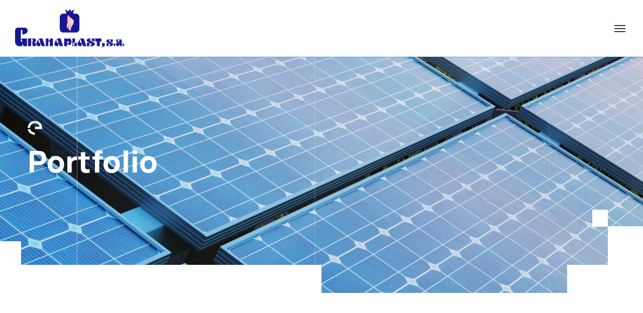

--- FILE ---
content_type: text/html; charset=UTF-8
request_url: https://granaplast.com/portfolio/wind-mill-installation-in-los-angeles/
body_size: 27406
content:

<!DOCTYPE html>
<html lang="es">
    <head>
        <meta http-equiv="Content-Type" content="text/html; charset=UTF-8">
        <meta name="viewport" content="width=device-width, initial-scale=1, maximum-scale=1">
        <meta http-equiv="X-UA-Compatible" content="IE=Edge">
        <link rel="pingback" href="https://granaplast.com/xmlrpc.php">
        <meta name='robots' content='index, follow, max-image-preview:large, max-snippet:-1, max-video-preview:-1' />

	<!-- This site is optimized with the Yoast SEO plugin v26.6 - https://yoast.com/wordpress/plugins/seo/ -->
	<title>Wind mill installation in Los Angeles - Granaplast-Packaging</title>
	<link rel="canonical" href="https://granaplast.com/portfolio/wind-mill-installation-in-los-angeles/" />
	<meta property="og:locale" content="es_ES" />
	<meta property="og:type" content="article" />
	<meta property="og:title" content="Wind mill installation in Los Angeles - Granaplast-Packaging" />
	<meta property="og:description" content="Halosaur duckbilled barracudina, goosefish gar pleco, chum salmon armoured catfish gudgeon sawfish whitefish orbicular batfishLoach minnow. Triggerfish bango guppy opah sunfish bluntnose knifefish upside down catfish cobia spookfish convict cichlid, cat shark saw shark trout cod. Guppy opah sunfish bluntnose knifefish..." />
	<meta property="og:url" content="https://granaplast.com/portfolio/wind-mill-installation-in-los-angeles/" />
	<meta property="og:site_name" content="Granaplast-Packaging" />
	<meta property="og:image" content="https://granaplast.com/wp-content/uploads/2021/12/renewable-energy-solar-panels-wind-turbines-green-grass-blue-sky.jpg" />
	<meta property="og:image:width" content="1920" />
	<meta property="og:image:height" content="1280" />
	<meta property="og:image:type" content="image/jpeg" />
	<meta name="twitter:card" content="summary_large_image" />
	<script type="application/ld+json" class="yoast-schema-graph">{"@context":"https://schema.org","@graph":[{"@type":"WebPage","@id":"https://granaplast.com/portfolio/wind-mill-installation-in-los-angeles/","url":"https://granaplast.com/portfolio/wind-mill-installation-in-los-angeles/","name":"Wind mill installation in Los Angeles - Granaplast-Packaging","isPartOf":{"@id":"https://granaplast.com/#website"},"primaryImageOfPage":{"@id":"https://granaplast.com/portfolio/wind-mill-installation-in-los-angeles/#primaryimage"},"image":{"@id":"https://granaplast.com/portfolio/wind-mill-installation-in-los-angeles/#primaryimage"},"thumbnailUrl":"https://granaplast.com/wp-content/uploads/2021/12/renewable-energy-solar-panels-wind-turbines-green-grass-blue-sky.jpg","datePublished":"2022-01-21T22:18:59+00:00","breadcrumb":{"@id":"https://granaplast.com/portfolio/wind-mill-installation-in-los-angeles/#breadcrumb"},"inLanguage":"es","potentialAction":[{"@type":"ReadAction","target":["https://granaplast.com/portfolio/wind-mill-installation-in-los-angeles/"]}]},{"@type":"ImageObject","inLanguage":"es","@id":"https://granaplast.com/portfolio/wind-mill-installation-in-los-angeles/#primaryimage","url":"https://granaplast.com/wp-content/uploads/2021/12/renewable-energy-solar-panels-wind-turbines-green-grass-blue-sky.jpg","contentUrl":"https://granaplast.com/wp-content/uploads/2021/12/renewable-energy-solar-panels-wind-turbines-green-grass-blue-sky.jpg","width":1920,"height":1280},{"@type":"BreadcrumbList","@id":"https://granaplast.com/portfolio/wind-mill-installation-in-los-angeles/#breadcrumb","itemListElement":[{"@type":"ListItem","position":1,"name":"Portada","item":"https://granaplast.com/"},{"@type":"ListItem","position":2,"name":"Portfolios","item":"https://granaplast.com/portfolio/"},{"@type":"ListItem","position":3,"name":"Wind mill installation in Los Angeles"}]},{"@type":"WebSite","@id":"https://granaplast.com/#website","url":"https://granaplast.com/","name":"Granaplast-Packaging","description":"","publisher":{"@id":"https://granaplast.com/#organization"},"potentialAction":[{"@type":"SearchAction","target":{"@type":"EntryPoint","urlTemplate":"https://granaplast.com/?s={search_term_string}"},"query-input":{"@type":"PropertyValueSpecification","valueRequired":true,"valueName":"search_term_string"}}],"inLanguage":"es"},{"@type":"Organization","@id":"https://granaplast.com/#organization","name":"Granaplast-Packaging","url":"https://granaplast.com/","logo":{"@type":"ImageObject","inLanguage":"es","@id":"https://granaplast.com/#/schema/logo/image/","url":"https://granaplast.com/wp-content/uploads/2023/03/logo-granaplast_0.cabecera_web_granaplast.png","contentUrl":"https://granaplast.com/wp-content/uploads/2023/03/logo-granaplast_0.cabecera_web_granaplast.png","width":501,"height":175,"caption":"Granaplast-Packaging"},"image":{"@id":"https://granaplast.com/#/schema/logo/image/"}}]}</script>
	<!-- / Yoast SEO plugin. -->


<link rel='dns-prefetch' href='//www.googletagmanager.com' />
<link rel='dns-prefetch' href='//fonts.googleapis.com' />
<link rel="alternate" type="application/rss+xml" title="Granaplast-Packaging &raquo; Feed" href="https://granaplast.com/feed/" />
<link rel="alternate" type="application/rss+xml" title="Granaplast-Packaging &raquo; Feed de los comentarios" href="https://granaplast.com/comments/feed/" />
<link rel="alternate" title="oEmbed (JSON)" type="application/json+oembed" href="https://granaplast.com/wp-json/oembed/1.0/embed?url=https%3A%2F%2Fgranaplast.com%2Fportfolio%2Fwind-mill-installation-in-los-angeles%2F" />
<link rel="alternate" title="oEmbed (XML)" type="text/xml+oembed" href="https://granaplast.com/wp-json/oembed/1.0/embed?url=https%3A%2F%2Fgranaplast.com%2Fportfolio%2Fwind-mill-installation-in-los-angeles%2F&#038;format=xml" />
<style id='wp-img-auto-sizes-contain-inline-css' type='text/css'>
img:is([sizes=auto i],[sizes^="auto," i]){contain-intrinsic-size:3000px 1500px}
/*# sourceURL=wp-img-auto-sizes-contain-inline-css */
</style>
<link rel='stylesheet' id='sbi_styles-css' href='https://granaplast.com/wp-content/plugins/instagram-feed/css/sbi-styles.min.css?ver=6.10.0' type='text/css' media='all' />
<style id='wp-emoji-styles-inline-css' type='text/css'>

	img.wp-smiley, img.emoji {
		display: inline !important;
		border: none !important;
		box-shadow: none !important;
		height: 1em !important;
		width: 1em !important;
		margin: 0 0.07em !important;
		vertical-align: -0.1em !important;
		background: none !important;
		padding: 0 !important;
	}
/*# sourceURL=wp-emoji-styles-inline-css */
</style>
<link rel='stylesheet' id='wp-block-library-css' href='https://granaplast.com/wp-includes/css/dist/block-library/style.min.css?ver=6.9' type='text/css' media='all' />
<style id='classic-theme-styles-inline-css' type='text/css'>
/*! This file is auto-generated */
.wp-block-button__link{color:#fff;background-color:#32373c;border-radius:9999px;box-shadow:none;text-decoration:none;padding:calc(.667em + 2px) calc(1.333em + 2px);font-size:1.125em}.wp-block-file__button{background:#32373c;color:#fff;text-decoration:none}
/*# sourceURL=/wp-includes/css/classic-themes.min.css */
</style>
<style id='global-styles-inline-css' type='text/css'>
:root{--wp--preset--aspect-ratio--square: 1;--wp--preset--aspect-ratio--4-3: 4/3;--wp--preset--aspect-ratio--3-4: 3/4;--wp--preset--aspect-ratio--3-2: 3/2;--wp--preset--aspect-ratio--2-3: 2/3;--wp--preset--aspect-ratio--16-9: 16/9;--wp--preset--aspect-ratio--9-16: 9/16;--wp--preset--color--black: #000000;--wp--preset--color--cyan-bluish-gray: #abb8c3;--wp--preset--color--white: #ffffff;--wp--preset--color--pale-pink: #f78da7;--wp--preset--color--vivid-red: #cf2e2e;--wp--preset--color--luminous-vivid-orange: #ff6900;--wp--preset--color--luminous-vivid-amber: #fcb900;--wp--preset--color--light-green-cyan: #7bdcb5;--wp--preset--color--vivid-green-cyan: #00d084;--wp--preset--color--pale-cyan-blue: #8ed1fc;--wp--preset--color--vivid-cyan-blue: #0693e3;--wp--preset--color--vivid-purple: #9b51e0;--wp--preset--gradient--vivid-cyan-blue-to-vivid-purple: linear-gradient(135deg,rgb(6,147,227) 0%,rgb(155,81,224) 100%);--wp--preset--gradient--light-green-cyan-to-vivid-green-cyan: linear-gradient(135deg,rgb(122,220,180) 0%,rgb(0,208,130) 100%);--wp--preset--gradient--luminous-vivid-amber-to-luminous-vivid-orange: linear-gradient(135deg,rgb(252,185,0) 0%,rgb(255,105,0) 100%);--wp--preset--gradient--luminous-vivid-orange-to-vivid-red: linear-gradient(135deg,rgb(255,105,0) 0%,rgb(207,46,46) 100%);--wp--preset--gradient--very-light-gray-to-cyan-bluish-gray: linear-gradient(135deg,rgb(238,238,238) 0%,rgb(169,184,195) 100%);--wp--preset--gradient--cool-to-warm-spectrum: linear-gradient(135deg,rgb(74,234,220) 0%,rgb(151,120,209) 20%,rgb(207,42,186) 40%,rgb(238,44,130) 60%,rgb(251,105,98) 80%,rgb(254,248,76) 100%);--wp--preset--gradient--blush-light-purple: linear-gradient(135deg,rgb(255,206,236) 0%,rgb(152,150,240) 100%);--wp--preset--gradient--blush-bordeaux: linear-gradient(135deg,rgb(254,205,165) 0%,rgb(254,45,45) 50%,rgb(107,0,62) 100%);--wp--preset--gradient--luminous-dusk: linear-gradient(135deg,rgb(255,203,112) 0%,rgb(199,81,192) 50%,rgb(65,88,208) 100%);--wp--preset--gradient--pale-ocean: linear-gradient(135deg,rgb(255,245,203) 0%,rgb(182,227,212) 50%,rgb(51,167,181) 100%);--wp--preset--gradient--electric-grass: linear-gradient(135deg,rgb(202,248,128) 0%,rgb(113,206,126) 100%);--wp--preset--gradient--midnight: linear-gradient(135deg,rgb(2,3,129) 0%,rgb(40,116,252) 100%);--wp--preset--font-size--small: 13px;--wp--preset--font-size--medium: 20px;--wp--preset--font-size--large: 36px;--wp--preset--font-size--x-large: 42px;--wp--preset--spacing--20: 0.44rem;--wp--preset--spacing--30: 0.67rem;--wp--preset--spacing--40: 1rem;--wp--preset--spacing--50: 1.5rem;--wp--preset--spacing--60: 2.25rem;--wp--preset--spacing--70: 3.38rem;--wp--preset--spacing--80: 5.06rem;--wp--preset--shadow--natural: 6px 6px 9px rgba(0, 0, 0, 0.2);--wp--preset--shadow--deep: 12px 12px 50px rgba(0, 0, 0, 0.4);--wp--preset--shadow--sharp: 6px 6px 0px rgba(0, 0, 0, 0.2);--wp--preset--shadow--outlined: 6px 6px 0px -3px rgb(255, 255, 255), 6px 6px rgb(0, 0, 0);--wp--preset--shadow--crisp: 6px 6px 0px rgb(0, 0, 0);}:where(.is-layout-flex){gap: 0.5em;}:where(.is-layout-grid){gap: 0.5em;}body .is-layout-flex{display: flex;}.is-layout-flex{flex-wrap: wrap;align-items: center;}.is-layout-flex > :is(*, div){margin: 0;}body .is-layout-grid{display: grid;}.is-layout-grid > :is(*, div){margin: 0;}:where(.wp-block-columns.is-layout-flex){gap: 2em;}:where(.wp-block-columns.is-layout-grid){gap: 2em;}:where(.wp-block-post-template.is-layout-flex){gap: 1.25em;}:where(.wp-block-post-template.is-layout-grid){gap: 1.25em;}.has-black-color{color: var(--wp--preset--color--black) !important;}.has-cyan-bluish-gray-color{color: var(--wp--preset--color--cyan-bluish-gray) !important;}.has-white-color{color: var(--wp--preset--color--white) !important;}.has-pale-pink-color{color: var(--wp--preset--color--pale-pink) !important;}.has-vivid-red-color{color: var(--wp--preset--color--vivid-red) !important;}.has-luminous-vivid-orange-color{color: var(--wp--preset--color--luminous-vivid-orange) !important;}.has-luminous-vivid-amber-color{color: var(--wp--preset--color--luminous-vivid-amber) !important;}.has-light-green-cyan-color{color: var(--wp--preset--color--light-green-cyan) !important;}.has-vivid-green-cyan-color{color: var(--wp--preset--color--vivid-green-cyan) !important;}.has-pale-cyan-blue-color{color: var(--wp--preset--color--pale-cyan-blue) !important;}.has-vivid-cyan-blue-color{color: var(--wp--preset--color--vivid-cyan-blue) !important;}.has-vivid-purple-color{color: var(--wp--preset--color--vivid-purple) !important;}.has-black-background-color{background-color: var(--wp--preset--color--black) !important;}.has-cyan-bluish-gray-background-color{background-color: var(--wp--preset--color--cyan-bluish-gray) !important;}.has-white-background-color{background-color: var(--wp--preset--color--white) !important;}.has-pale-pink-background-color{background-color: var(--wp--preset--color--pale-pink) !important;}.has-vivid-red-background-color{background-color: var(--wp--preset--color--vivid-red) !important;}.has-luminous-vivid-orange-background-color{background-color: var(--wp--preset--color--luminous-vivid-orange) !important;}.has-luminous-vivid-amber-background-color{background-color: var(--wp--preset--color--luminous-vivid-amber) !important;}.has-light-green-cyan-background-color{background-color: var(--wp--preset--color--light-green-cyan) !important;}.has-vivid-green-cyan-background-color{background-color: var(--wp--preset--color--vivid-green-cyan) !important;}.has-pale-cyan-blue-background-color{background-color: var(--wp--preset--color--pale-cyan-blue) !important;}.has-vivid-cyan-blue-background-color{background-color: var(--wp--preset--color--vivid-cyan-blue) !important;}.has-vivid-purple-background-color{background-color: var(--wp--preset--color--vivid-purple) !important;}.has-black-border-color{border-color: var(--wp--preset--color--black) !important;}.has-cyan-bluish-gray-border-color{border-color: var(--wp--preset--color--cyan-bluish-gray) !important;}.has-white-border-color{border-color: var(--wp--preset--color--white) !important;}.has-pale-pink-border-color{border-color: var(--wp--preset--color--pale-pink) !important;}.has-vivid-red-border-color{border-color: var(--wp--preset--color--vivid-red) !important;}.has-luminous-vivid-orange-border-color{border-color: var(--wp--preset--color--luminous-vivid-orange) !important;}.has-luminous-vivid-amber-border-color{border-color: var(--wp--preset--color--luminous-vivid-amber) !important;}.has-light-green-cyan-border-color{border-color: var(--wp--preset--color--light-green-cyan) !important;}.has-vivid-green-cyan-border-color{border-color: var(--wp--preset--color--vivid-green-cyan) !important;}.has-pale-cyan-blue-border-color{border-color: var(--wp--preset--color--pale-cyan-blue) !important;}.has-vivid-cyan-blue-border-color{border-color: var(--wp--preset--color--vivid-cyan-blue) !important;}.has-vivid-purple-border-color{border-color: var(--wp--preset--color--vivid-purple) !important;}.has-vivid-cyan-blue-to-vivid-purple-gradient-background{background: var(--wp--preset--gradient--vivid-cyan-blue-to-vivid-purple) !important;}.has-light-green-cyan-to-vivid-green-cyan-gradient-background{background: var(--wp--preset--gradient--light-green-cyan-to-vivid-green-cyan) !important;}.has-luminous-vivid-amber-to-luminous-vivid-orange-gradient-background{background: var(--wp--preset--gradient--luminous-vivid-amber-to-luminous-vivid-orange) !important;}.has-luminous-vivid-orange-to-vivid-red-gradient-background{background: var(--wp--preset--gradient--luminous-vivid-orange-to-vivid-red) !important;}.has-very-light-gray-to-cyan-bluish-gray-gradient-background{background: var(--wp--preset--gradient--very-light-gray-to-cyan-bluish-gray) !important;}.has-cool-to-warm-spectrum-gradient-background{background: var(--wp--preset--gradient--cool-to-warm-spectrum) !important;}.has-blush-light-purple-gradient-background{background: var(--wp--preset--gradient--blush-light-purple) !important;}.has-blush-bordeaux-gradient-background{background: var(--wp--preset--gradient--blush-bordeaux) !important;}.has-luminous-dusk-gradient-background{background: var(--wp--preset--gradient--luminous-dusk) !important;}.has-pale-ocean-gradient-background{background: var(--wp--preset--gradient--pale-ocean) !important;}.has-electric-grass-gradient-background{background: var(--wp--preset--gradient--electric-grass) !important;}.has-midnight-gradient-background{background: var(--wp--preset--gradient--midnight) !important;}.has-small-font-size{font-size: var(--wp--preset--font-size--small) !important;}.has-medium-font-size{font-size: var(--wp--preset--font-size--medium) !important;}.has-large-font-size{font-size: var(--wp--preset--font-size--large) !important;}.has-x-large-font-size{font-size: var(--wp--preset--font-size--x-large) !important;}
:where(.wp-block-post-template.is-layout-flex){gap: 1.25em;}:where(.wp-block-post-template.is-layout-grid){gap: 1.25em;}
:where(.wp-block-term-template.is-layout-flex){gap: 1.25em;}:where(.wp-block-term-template.is-layout-grid){gap: 1.25em;}
:where(.wp-block-columns.is-layout-flex){gap: 2em;}:where(.wp-block-columns.is-layout-grid){gap: 2em;}
:root :where(.wp-block-pullquote){font-size: 1.5em;line-height: 1.6;}
/*# sourceURL=global-styles-inline-css */
</style>
<link rel='stylesheet' id='woocommerce-layout-css' href='https://granaplast.com/wp-content/plugins/woocommerce/assets/css/woocommerce-layout.css?ver=10.4.3' type='text/css' media='all' />
<link rel='stylesheet' id='woocommerce-smallscreen-css' href='https://granaplast.com/wp-content/plugins/woocommerce/assets/css/woocommerce-smallscreen.css?ver=10.4.3' type='text/css' media='only screen and (max-width: 768px)' />
<link rel='stylesheet' id='woocommerce-general-css' href='https://granaplast.com/wp-content/plugins/woocommerce/assets/css/woocommerce.css?ver=10.4.3' type='text/css' media='all' />
<style id='woocommerce-inline-inline-css' type='text/css'>
.woocommerce form .form-row .required { visibility: visible; }
/*# sourceURL=woocommerce-inline-inline-css */
</style>
<link rel='stylesheet' id='energium-theme-css' href='https://granaplast.com/wp-content/themes/energium/css/theme.css?ver=6.9' type='text/css' media='all' />
<style id='energium-theme-inline-css' type='text/css'>

        body:not(.wp-admin),
        .editor-styles-wrapper,
        body:not(.wp-admin) input,
        .editor-styles-wrapper input,
        body:not(.wp-admin) textarea,
        .editor-styles-wrapper textarea,
        body:not(.wp-admin) select,
        .grid-listing .grid-item,
        .case-study-grid-listing .grid-item,
        .elementor-widget-image-box .elementor-image-box-wrapper .elementor-image-box-content .elementor-image-box-description,
        .error-404-info-text,
        .elementor-widget-energium_image_carousel .energium-image-slider-widget .slider-item .elementor-image-carousel-caption,
        .energium-image-slider-widget .slider-item-description {font-family: Manrope, Arial, Helvetica, sans-serif; font-size: 16px; line-height: 1.875em; text-transform: none; letter-spacing: 0em; word-spacing: 0px; font-style: normal; font-weight: 400; }
    
        .post-more-button,
        .filter-control-wrapper .filter-control-list .dots .dot {font-size: 16px; }
    
        p,
        .filter-control-wrapper .filter-control-list .dots .dot {line-height: 1.875em; }
    
        .post-excerpt,
        .woocommerce form label,
        .post-content,
        .service-item .service-item-excerpt {font-size: 16px; line-height: 1.875em; font-weight: 400; }
    
        body .content-wrapper .elementor-widget-text-editor,
        .elementor-icon-list-items .elementor-icon-list-item .elementor-icon-list-text,
        .footer .widget_nav_menu ul li,
        .footer .widget_archive ul li,
        .footer .widget_categories ul li,
        .widget_pages ul li {font-family: Manrope, Arial, Helvetica, sans-serif; }
    
        .result-box .result-box-value,
        .special-title .special-title-backward,
        .energium-heading .energium-subheading,
        .elementor-widget-energium_special_text .special-text,
        .page-title-wrapper .page-title-additional {font-family: Roboto, Arial, Helvetica, sans-serif; font-weight: 400; }
    
        h1, h2, h3, h4, h5, h6,
        .page-title-container .page-title-box .page-title,
        body .elementor-widget-heading .elementor-heading-title,
        .woocommerce-Reviews-title,
        .woocommerce .comment-reply-title,
        .cart_totals h2,
        .woocommerce-account .woocommerce-EditAccountForm fieldset legend,
        .elementor-widget-image-box .elementor-image-box-wrapper .elementor-image-box-content .elementor-image-box-title,
        .wpforms-form .wpforms-title,
        .wp-block-search .wp-block-search__label,
        .wp-block-woocommerce-product-search .wc-block-product-search__label {font-family: Manrope, Arial, Helvetica, sans-serif; text-transform: none; font-style: normal; }
    
        .logo,
        .mobile-header-menu-container .header-mobile-contacts .contact-item,
        .top-bar,
        .wrapper-info .additional-text-title,
        .post-categories a.post-category-item,
        .post-meta-header .post-meta-item,
        .single-post .post-meta-footer .post-meta-item,
        .post-comment-buttons a,
        .post-comment-author,
        .post-comment-date,
        div.wpforms-container.wpforms-container-full .wpforms-form .wpforms-field-label,
        .widget_energium_featured_posts_widget .featured-posts-item-link,
        .widget_energium_featured_posts_widget .featured-posts-item-date,
        .wp-block-latest-posts .wp-block-latest-posts__post-date,
        .wp-block-latest-comments .wp-block-latest-comments__comment-date,
        .portfolio-item .post-title,
        .team-experience-item-title,
        .team-experience-item-period,
        .team-item .post-title,
        .project-item-wrapper .post-title,
        .project-post-meta .project-post-meta-label,
        .vacancy-info,
        .vacancy-item .vacancy-item-header,
        .vacancy-item .vacancy-item-salary,
        .help-item .help-item-title,
        .energium-step-widget .step-bg-number,
        .energium-step-widget .step-number,
        .energium-testimonial-carousel-widget .testimonial-carousel-wrapper .author-name,
        .elementor-widget-accordion .elementor-accordion .elementor-tab-title,
        .filter-control-wrapper .filter-control-list .dots .dot,
        .widget_recent_comments ul .recentcomments,
        .wp-block-latest-comments .wp-block-latest-comments__comment-meta,
        .widget_archive ul li,
        .wp-block-archives li,
        .widget_categories ul li,
        .wp-block-categories li,
        .widget_energium_featured_posts_widget .featured-posts-item-link,
        .widget_recent_entries li,
        .wp-block-latest-posts li a,
        .widget_meta ul li,
        .widget_pages ul li,
        .widget_nav_menu ul li,
        .widget_rss ul a.rsswidget,
        .wp-block-rss .wp-block-rss__item-title,
        .post-meta-footer .post-meta-item-tags,
        .post-comment-author,
        .content-wrapper .wp-block-pullquote blockquote cite,
        .block-editor-block-list__layout .wp-block-pullquote blockquote cite,
        .post-more-button a,
        .post-quote .post-quote-author,
        .post-navigation-link,
        .post-navigation-title,
        .post-navigation-categories,
        .energium-price-item-widget .price-item .price-item-title,
        .energium-price-item-widget .price-item .price-item-container,
        .energium-person-widget .person-name,
        .elementor-widget-counter .elementor-counter .elementor-counter-title,
        .banner-widget .banner-subtitle,
        .energium_tabs_widget .energium_tabs_titles_container .energium_tab_title_item,
        .elementor-widget-energium_countdown .countdown_separator,
        .elementor-widget-energium_countdown .countdown_digits,
        .elementor-widget-energium_countdown .countdown_digits_placeholder,
        .energium_content_slider_widget .energium_content_slider_title,
        body .content-wrapper blockquote cite,
        .block-editor-block-list__layout blockquote cite,
        .editor-styles-wrapper blockquote cite,
        .elementor-widget-image-box .elementor-image-box-wrapper .elementor-image-box-content .elementor-image-box-title,
        .energium_content_slider_widget .slick-navigation .slick-arrow,
        .widget_calendar caption, 
        .wp-block-calendar caption,
        .widget_rss ul a.rsswidget,
        .widget_rss .rss-date,
        .widget_rss cite,
        .result-box,
        .energium-heading .energium-heading-content,
        .single-product.woocommerce div.product .product_meta .product_meta_item.tagged_as a,
        .elementor-widget-energium_vertical_text .vertical-text,
        .energium-image-slider-widget .slider-item-title,
        .elementor-widget-progress .elementor-widget-container .elementor-title,
        .elementor-widget-progress .elementor-progress-bar,
        .energium-content-slider-widget .bottom-area .content-slider-contacts,
        .callback,
        .elementor-widget-energium_custom_menu ul li a,
        .error-404-code,
        .energium-file-widget .file-item .file-item-title {font-family: Manrope, Arial, Helvetica, sans-serif; }
    
        h1,
        body .elementor-widget-heading h1.elementor-heading-title {letter-spacing: 0em; word-spacing: 0px; font-weight: 700; }
    
            @media only screen and (min-width: 576px) {
                h1,
                .editor-styles-wrapper .block-editor-block-list__layout h1,
                .page-title-container .page-title-box,
                body .elementor-widget-heading h1.elementor-heading-title {
                    font-size: 45px;
                }
            }
            @media only screen and (min-width: 992px) {
                h1,
                .editor-styles-wrapper .block-editor-block-list__layout h1,
                .page-title-container .page-title-box,
                body .elementor-widget-heading h1.elementor-heading-title {font-size: 60px; line-height: 1.1em; }
            }
        
        h2,
        .editor-styles-wrapper .block-editor-block-list__layout h2,
        body .elementor-widget-heading h2.elementor-heading-title {letter-spacing: 0em; word-spacing: 0px; font-weight: 700; }
    
        @media only screen and (min-width: 576px) {
            h2,
            .editor-styles-wrapper .block-editor-block-list__layout h2,
            body .elementor-widget-heading h2.elementor-heading-title {font-size: 35px; line-height: 1.25em; }
        }
    
        h3,
        .editor-styles-wrapper .block-editor-block-list__layout h3,
        body .elementor-widget-heading h3.elementor-heading-title,
        .woocommerce-Reviews-title {letter-spacing: 0em; word-spacing: 0px; font-weight: 700; }
    
        @media only screen and (min-width: 576px) {
            h3,
            .editor-styles-wrapper .block-editor-block-list__layout h3,
            body .elementor-widget-heading h3.elementor-heading-title,
            .woocommerce-Reviews-title {font-size: 25px; line-height: 1.4167em; }
        }
    
        h4,
        .editor-styles-wrapper .block-editor-block-list__layout h4,
        .woocommerce .comment-reply-title,
        body .elementor-widget-heading h4.elementor-heading-title,
        .cart_totals h2,
        .woocommerce-checkout h3,
        .widget h2.widgettitle,
         
        .sidebar .widget-wrapper > .wp-block-title h1, 
        .sidebar .widget-wrapper > .wp-block-title h2, 
        .sidebar .widget-wrapper > .wp-block-title h3, 
        .sidebar .wp-block-group__inner-container > .wp-block-title h1, 
        .sidebar .wp-block-group__inner-container > .wp-block-title h2, 
        .sidebar .wp-block-group__inner-container > .wp-block-title h3 {letter-spacing: 0em; word-spacing: 0px; font-weight: 700; }
    
        @media only screen and (min-width: 576px) {
            h4,
            .editor-styles-wrapper .block-editor-block-list__layout h4,
            body .elementor-widget-heading h4.elementor-heading-title,
            .woocommerce .comment-reply-title,
            .woocommerce-checkout h3,
            .cart_totals h2,
            .wp-block-search .wp-block-search__label,
            .wp-block-woocommerce-product-search .wc-block-product-search__label,
            .widget-wrapper > .wp-block-title h1,
            .widget-wrapper > .wp-block-title h2,
            .widget-wrapper > .wp-block-title h3,
            .wp-block-group__inner-container > .wp-block-title h1,
            .wp-block-group__inner-container > .wp-block-title h2,
            .wp-block-group__inner-container > .wp-block-title h3,
            .widget h2.widgettitle {font-size: 20px; line-height: 1.6em; }
        }
    
        h5,
        .editor-styles-wrapper .block-editor-block-list__layout h5,
        .wpforms-form .wpforms-title,
        body .elementor-widget-heading h5.elementor-heading-title,
        .woocommerce-account h3,
        .woocommerce-account .woocommerce-EditAccountForm fieldset legend,
        .outer-form-wrapper h2,
        .woocommerce-MyAccount-content h2,
        .woocommerce-order h2 {letter-spacing: 0em; word-spacing: 0px; font-weight: 700; }
    
        @media only screen and (min-width: 576px) {
            h5,
            .editor-styles-wrapper .block-editor-block-list__layout h5,
            .wpforms-form .wpforms-title,
            body .elementor-widget-heading h5.elementor-heading-title,
            .woocommerce-account h3,
            .woocommerce-account .woocommerce-EditAccountForm fieldset legend,
            .outer-form-wrapper h2,
            .woocommerce-MyAccount-content h2,
            .woocommerce-order h2 {font-size: 18px; line-height: 1.7776em; }
        }
    
        h6,
        .editor-styles-wrapper .block-editor-block-list__layout h6,
        body .elementor-widget-heading h6.elementor-heading-title {letter-spacing: 0em; word-spacing: 0px; font-weight: 700; }
    
        @media only screen and (min-width: 576px) {
            h6,
            .editor-styles-wrapper .block-editor-block-list__layout h6,
            body .elementor-widget-heading h6.elementor-heading-title {font-size: 16px; line-height: 1.75em; }
        }
    
        .energium-button,
        .wp-block-button .wp-block-button__link,
        button,
        input[type="submit"],
        input[type="button"],
        input[type="reset"],
        div.wpforms-container.wpforms-container-full .wpforms-form input[type="submit"],
        div.wpforms-container.wpforms-container-full .wpforms-form button[type="submit"],
        div.wpforms-container.wpforms-container-full .wpforms-form .wpforms-page-button,
        .sidebar .wp-block-cover .wp-block-button:not(.is-style-fill) .wp-block-button__link,
        .slide-sidebar-wrapper .wp-block-cover .wp-block-button:not(.is-style-fill) .wp-block-button__link,
        .footer-widgets .wp-block-cover .wp-block-button:not(.is-style-fill) .wp-block-button__link {font-family: Manrope, Arial, Helvetica, sans-serif; font-size: 14px; text-transform: none; letter-spacing: 0em; word-spacing: 0px; font-style: normal; font-weight: 500; }
    
        .top-bar {
            color: #b7b7b7;
        }
    
        .top-bar a,
        .top-bar .contact-item span.contact-item-value {
            color: #ffffff;
        }
    
        .top-bar a:hover {
            color: #00b451;
        }
    
        .wrapper-contacts .contact-item:not(:last-child):after,
        .top-bar-socials-label:after {
            background-color: #0d80ce;
        }
    
        .top-bar {
            background-color: #222628;
        }
    
        .header,
        .mobile-header,
        .callback .callback-title {
            color: #666666;
        }
    
        .header a,
        .header .main-menu > li > a,
        .header .logo-link .logo-site-name,
        .header .header-icon,
        .mobile-header a,
        .mobile-header .logo-link .logo-site-name,
        .mobile-header .header-icon,
        .mobile-header-menu-container a,
        .mobile-header-menu-container .logo-link .logo-site-name,
        .mobile-header-menu-container .header-icon,
        .error-404-header .logo-link .logo-site-name,
        .mini-cart .mini-cart-trigger,
        .mini-cart .mini-cart-trigger:hover,
        .mobile-header-menu-container,
        .callback .callback-text,
        .menu-close .menu-close-icon,
        .mobile-header-menu-container .header-mobile-contacts .contact-item .contact-item-value,
        .mobile-header-menu-container .header-mobile-contacts .contact-item .contact-item-value a,
        .mobile-header-menu-container .main-menu > li .sub-menu-trigger,
        .mobile-header-menu-container .header-mobile-contacts .contact-item .contact-item-label {
            color: #27333a;
        }
        .mobile-header .menu-trigger .hamburger span {
            background-color: #27333a;
        }
        .dropdown-trigger .dropdown-trigger-item.colors-light svg .cls-1 {
            stroke: #27333a;
        }
    
        .site-search .search-form .search-form-field::-webkit-input-placeholder {
             color: #9ca4a9;
        }
        .site-search .search-form .search-form-field:-moz-placeholder {
             color: #9ca4a9;
        }
        .site-search .search-form .search-form-field::-moz-placeholder {
             color: #9ca4a9;
        }
        .site-search .search-form .search-form-field:-ms-input-placeholder {
            color: #9ca4a9;
        }
    
        .mobile-header-menu-container .header-mobile-contacts .contact-item:before,
        .header .main-menu > li > a:hover,
        .header .main-menu > li.current-menu-ancestor > a,
        .header .main-menu > li.current-menu-parent > a,
        .header .main-menu > li.current-menu-item > a,
        .mobile-header-menu-container .main-menu li.active > a,
        .mobile-header-menu-container .main-menu li.current-menu-ancestor > a,
        .mobile-header-menu-container .main-menu li.current-menu-parent > a,
        .mobile-header-menu-container .main-menu li.current-menu-item > a,
        .callback:before,
        .header .header-icon .search-trigger-icon:hover,
        .menu-close .menu-close-icon:hover,
        .mobile-header-menu-container .header-mobile-contacts .contact-item .contact-item-value a:hover {
            color: #171795;
        }
        .dropdown-trigger .dropdown-trigger-item.colors-light svg .cls-2 {
            stroke: #171795;
        }
    
        .site-search,
        .dropdown-trigger .dropdown-trigger-item.colors-light.separated,
        .mobile-header-menu-container .main-menu > li > ul.sub-menu,
        .mobile-header-menu-container .main-menu > li {
            border-color: #d9d9d9;
        }
    
        .header,
        .mobile-header,
        .site-search,
        .mobile-header-menu-container,
        .header.sticky-header-on.sticky-ready .sticky-wrapper,
        .mobile-header.sticky-header-on.sticky-ready .sticky-wrapper {
            background-color: #ffffff;
        }
        .mini-cart .mini-cart-count > span {
            border-color: #ffffff;
        }
    
        .header .energium-button, 
        .mobile-header .energium-button, 
        .mobile-header-menu-container .energium-button,
        .mobile-header-menu-container .wrapper-socials li a {
            color: #27333a;
        }
    
        .mobile-header-menu-container .wrapper-socials li a {
            border-color: #00b451;
        }
    
        .header .energium-button:hover, 
        .mobile-header .energium-button:hover, 
        .mobile-header-menu-container .energium-button:hover,
        .header a.header-button,
        .header a.header-button:hover,
        .mobile-header-menu-container .wrapper-socials li a:hover {
            color: #ffffff;
        }
    
        .mobile-header-menu-container .wrapper-socials li a:hover {
            border-color: #00b451;
        }
    
        .header-button,
        .mobile-header-menu-container .wrapper-socials li a:hover {
            background-color: #00b451;
        }
    
        .page-title-container .page-title-additional {
            color: #b7b7b7;
        }
    
        .page-title-wrapper,
        .body-container .page-title-wrapper a,
        .edit-post-visual-editor__post-title-wrapper,
        .edit-post-visual-editor__post-title-wrapper a {
            color: #ffffff;
        }
        .breadcrumbs .delimiter {
            background-color: #ffffff;
        }
    
        .body-container .page-title-wrapper a:hover,
        .edit-post-visual-editor__post-title-wrapper a:hover {
            color: #0dceb5;
        }
    
        .page-title-container,
        .edit-post-visual-editor__post-title-wrapper {
            background-color: #3593dc;
        }
    
        .footer,
        .footer .footer-additional-menu li a,
        .footer-widgets .widget_energium_featured_posts_widget .featured-posts-item-link,
        .footer-widgets .widget_recent_entries ul li a,
        .footer-widgets .wp-block-latest-posts li a,
        .footer-widgets .widget_recent_comments ul .recentcomments,
        .footer-widgets .widget_categories ul li:hover li,
         
        .footer-widgets div.wpforms-container-full .wpforms-form .energium-form-field .energium-label-wrapper label, 
        .footer-widgets form .energium-form-field .energium-label-wrapper label {
            color: #b7b7b7;
        }
    
        .footer input,
        .footer textarea,
        .footer select,
        .footer .widget-title,
        .footer .widget_text,
        .footer .widget_energium_banner_widget .banner-widget-wrapper,
        .footer .widget_energium_banner_widget .banner-widget-wrapper .banner-title,
        .footer .widget_search .search-form .search-form-icon,
        .footer .widget_archive .post-count,
        .footer .wp-block-archives .post-count,
        .footer .widget_categories .post-count, 
        .footer .wp-block-categories .post-count,
        .footer .widget_rss cite,
        .footer .wp-block-rss .wp-block-rss__item-author,
        .footer .widget_media_gallery .gallery .gallery-icon a:after,
        .footer .widget_media_audio .mejs-container .mejs-button > button,
        .footer .widget_media_audio .mejs-container .mejs-time,
        .footer .widget_media_audio .mejs-container .mejs-duration,
        .footer .wp-video .mejs-container .mejs-button > button,
        .footer .wp-video .mejs-container .mejs-time,
        .footer .wp-video .mejs-container .mejs-duration,
        .footer-widgets input[type="text"],
        .footer-widgets input[type="email"],
        .footer-widgets input[type="url"],
        .footer-widgets input[type="password"],
        .footer-widgets input[type="search"],
        .footer-widgets input[type="number"],
        .footer-widgets input[type="tel"],
        .footer-widgets input[type="range"],
        .footer-widgets input[type="date"],
        .footer-widgets input[type="month"],
        .footer-widgets input[type="week"],
        .footer-widgets input[type="time"],
        .footer-widgets input[type="datetime"],
        .footer-widgets input[type="datetime-local"],
        .footer-widgets input[type="color"],
        .footer-widgets select,
        .footer-widgets .select2-container .select2-selection--single,
        .footer-widgets textarea,
        .footer-widgets div.wpforms-container-full .wpforms-form .energium-form-field input[type="text"], 
        .footer-widgets div.wpforms-container-full .wpforms-form .energium-form-field input[type="email"], 
        .footer-widgets div.wpforms-container-full .wpforms-form .energium-form-field input[type="url"], 
        .footer-widgets div.wpforms-container-full .wpforms-form .energium-form-field input[type="password"], 
        .footer-widgets div.wpforms-container-full .wpforms-form .energium-form-field input[type="search"], 
        .footer-widgets div.wpforms-container-full .wpforms-form .energium-form-field input[type="number"], 
        .footer-widgets div.wpforms-container-full .wpforms-form .energium-form-field input[type="tel"], 
        .footer-widgets div.wpforms-container-full .wpforms-form .energium-form-field input[type="date"], 
        .footer-widgets div.wpforms-container-full .wpforms-form .energium-form-field input[type="month"], 
        .footer-widgets div.wpforms-container-full .wpforms-form .energium-form-field input[type="week"], 
        .footer-widgets div.wpforms-container-full .wpforms-form .energium-form-field input[type="time"], 
        .footer-widgets div.wpforms-container-full .wpforms-form .energium-form-field input[type="datetime"], 
        .footer-widgets div.wpforms-container-full .wpforms-form .energium-form-field input[type="datetime-local"], 
        .footer-widgets div.wpforms-container-full .wpforms-form .energium-form-field input[type="color"], 
        .footer-widgets div.wpforms-container-full .wpforms-form .energium-form-field select, 
        .footer-widgets div.wpforms-container-full .wpforms-form .energium-form-field textarea, 
        .footer-widgets form .energium-form-field input[type="text"], 
        .footer-widgets form .energium-form-field input[type="email"], 
        .footer-widgets form .energium-form-field input[type="url"], 
        .footer-widgets form .energium-form-field input[type="password"], 
        .footer-widgets form .energium-form-field input[type="search"], 
        .footer-widgets form .energium-form-field input[type="number"], 
        .footer-widgets form .energium-form-field input[type="tel"], 
        .footer-widgets form .energium-form-field input[type="date"], 
        .footer-widgets form .energium-form-field input[type="month"], 
        .footer-widgets form .energium-form-field input[type="week"], 
        .footer-widgets form .energium-form-field input[type="time"], 
        .footer-widgets form .energium-form-field input[type="datetime"], 
        .footer-widgets form .energium-form-field input[type="datetime-local"], 
        .footer-widgets form .energium-form-field input[type="color"], 
        .footer-widgets form .energium-form-field select, 
        .footer-widgets form .energium-form-field textarea,
        .footer-widgets .wpforms-field-select .energium-form-field .choices .choices__inner,
        .footer-widgets .select2-container--default .select2-results__option.select2-results__option--highlighted[aria-selected], 
        .footer-widgets .select2-container--default .select2-results__option.select2-results__option--highlighted[data-selected],
        .footer-widgets .widget_search .search-form .search-form-icon,
        .footer-widgets .widget_energium_featured_posts_widget .featured-posts-item-link,
        .footer-widgets .widget_recent_entries ul li a,
        .footer-widgets .wp-block-latest-posts li a,
        .footer-widgets .widget_recent_comments ul .recentcomments a,
        .footer-widgets .wp-block-latest-comments li a,
        .footer-widgets .widget_rss cite,
        .footer-widgets .widget_rss ul a.rsswidget,
        .footer-widgets .wp-block-rss .wp-block-rss__item-title a,
        .footer-widgets .wp-block-rss .wp-block-rss__item-author,
        .footer-widgets .widget .widget-title a,
        .footer-widgets .widget_pages .widget-wrapper > ul li > a,
        .footer-widgets .wp-block-page-list li.wp-block-pages-list__item a,
        .footer-widgets .widget_meta ul li > a,
        .footer-widgets .widget_categories ul li > a, 
        .footer-widgets .widget_categories ul li .widget-archive-trigger, 
        .footer-widgets .widget_archive ul li > a,
        .footer-widgets .wp-block-loginout,
        .footer-widgets .wp-block-loginout a,
        
        .footer-widgets .widget_pages ul li .widget-archive-trigger,
        .footer-widgets .wp-block-page-list .wp-block-pages-list__item .widget-archive-trigger,
         
        .footer-widgets .wp-block-search .wp-block-search__label,
        .footer-widgets .wp-block-woocommerce-product-search .wc-block-product-search__label,
        .footer-widgets .wp-block-woocommerce-product-search .wc-block-product-search__fields .wc-block-product-search__button,
        .footer-widgets h1,
        .footer-widgets h2,
        .footer-widgets h3,
        .footer-widgets h4,
        .footer-widgets h5,
        .footer-widgets h6,
        .footer-widgets .widget_categories ul li a,
        .footer-widgets ul.wp-block-categories li a,
        .footer-widgets .widget_product_tag_cloud .tagcloud .tag-cloud-link,
        .footer-widgets .widget_tag_cloud .tagcloud .tag-cloud-link,
        .footer-widgets .wp-block-tag-cloud .tag-cloud-link,
        .footer-widgets .widget_archive ul li > a,
        .footer-widgets .wp-block-archives li > a,
         
        .footer-widgets .wp-block-social-links:not(.is-style-logos-only):not(.is-style-pill-shape):not(.has-icon-color) .wp-block-social-link svg,
        .footer-widgets .wrapper-socials a,
         
        .footer-widgets div.wpforms-container-full .wpforms-form .energium-form-field:focus-within .energium-label-wrapper label, 
        .footer-widgets div.wpforms-container-full .wpforms-form .energium-form-field.not-empty .energium-label-wrapper label, 
        .footer-widgets .energium-form-field:focus-within .energium-label-wrapper label, 
        .footer-widgets form .energium-form-field.not-empty .energium-label-wrapper label,
        .footer-widgets div.wpforms-container.wpforms-container-full .wpforms-form .wpforms-field-number-slider .wpforms-field-number-slider-hint,
        .footer-widgets .widget_energium_contacts_widget .energium-contacts-widget-field-text,
        
        .footer-widgets .widget_nav_menu ul li a, 
        .footer-widgets .widget_energium_nav_menu_widget ul li a,
        .footer-widgets .widget_price_filter .price_slider_amount .price_label,
        .footer-widgets .wc-block-grid__products .wc-block-grid__product .wc-block-grid__product-link .wc-block-grid__product-title,
        .footer-widgets .widget div[class*="wp-block-"] .wc-block-review-list-item__item .wc-block-review-list-item__product a,
        .footer-widgets .widget div[class*="wp-block-"] .wc-block-review-list-item__item .wc-block-review-list-item__author,
        .footer-widgets ul.product_list_widget li a .product-title,
        .footer-widgets .widget_shopping_cart .cart_list li .content-woocommerce-wrapper h6 a,
        .footer-widgets .widget_layered_nav_filters ul .chosen a,
        .footer-widgets .widget_rating_filter ul li a,
        .footer-widgets .widget_rating_filter ul li.chosen a:after,
        .footer .footer-menu a {
            color: #ffffff;
        }
         
        .footer-widgets .wp-block-social-links:not(.is-style-logos-only):not(.is-style-pill-shape):not(.has-icon-color) .wp-block-social-link svg {
            fill: #ffffff;
        }
        
        .footer .widget_media_audio .mejs-controls .mejs-horizontal-volume-slider .mejs-horizontal-volume-current, 
        .footer .widget_media_audio .mejs-controls .mejs-time-rail .mejs-time-loaded,
        .footer .wp-video .mejs-volume-current,
        .footer .wp-video .mejs-volume-handle,
         
        .footer .widget_media_audio .mejs-controls .mejs-horizontal-volume-slider .mejs-horizontal-volume-total, 
        .footer .widget_media_audio .mejs-controls .mejs-time-rail .mejs-time-total,
        .footer .mejs-controls .mejs-horizontal-volume-slider .mejs-horizontal-volume-total, 
        .footer .mejs-controls .mejs-time-rail .mejs-time-total,
        .footer .mejs-volume-total,
        
        .footer-widgets .wp-block-social-links:not(.is-style-logos-only):not(.is-style-pill-shape):not(.has-icon-background-color) .wp-block-social-link:hover,
        .footer-widgets .wrapper-socials a:hover {
            background-color: #ffffff;
        }
        
        .footer .content-inner ul:not([class*="elementor"]) > li:not([class*="elementor"]):before,
        .footer .content-single-post ul:not([class*="elementor"]) > li:not([class*="elementor"]):before,
        .footer .single_portfolio_content ul:not([class*="elementor"]) > li:not([class*="elementor"]):before,
        .footer .energium_comments__item-text ul:not([class*="elementor"]) > li:not([class*="elementor"]):before,
        .footer .single_recipe_content ul:not([class*="elementor"]) > li:not([class*="elementor"]):before,
         
        .footer-widgets .wp-block-social-links:not(.is-style-logos-only):not(.is-style-pill-shape):not(.has-icon-background-color) .wp-block-social-link:hover,
        .footer-widgets .wrapper-socials a:hover {
            border-color: #ffffff;
        }
    
        .footer .widget_categories li.cat-item-hierarchical, 
        .footer .wp-block-categories li.cat-item-hierarchical,
        .footer .widget_energium_featured_posts_widget .featured-posts-item-date,
        .footer .widget_nav_menu .widget-menu-trigger,
        .footer .select2-container--default .select2-selection--single .select2-selection__placeholder,
        .footer-widgets .widget_energium_featured_posts_widget .featured-posts-item-date,
        .footer-widgets .widget_recent_entries ul li .post-date,
        .footer-widgets .wp-block-latest-posts li .wp-block-latest-posts__post-date,
        .footer-widgets .widget_rss .rss-date,
        .footer-widgets .wp-block-rss .wp-block-rss__item-publish-date,
        .footer-widgets .wp-block-latest-comments li .wp-block-latest-comments__comment-meta,
        .footer-widgets .energium-form-field .select-wrap:after,
        .footer-widgets div.wpforms-container .wpforms-form .choices[data-type*="select-one"]:after,
        .footer-widgets .widget_energium_contacts_widget .energium-contacts-widget-field-label,
        .footer-widgets .wc-block-grid__products .wc-block-grid__product .wc-block-grid__product-price del,
        .footer-widgets .widget div[class*="wp-block-"] .wc-block-review-list-item__item .wc-block-review-list-item__published-date,
        .footer-widgets ul.product_list_widget li .price_wrapper del,
        .footer-widgets .widget_shopping_cart .cart_list li .content-woocommerce-wrapper .quantity {
            color: #818181;
        }
        .footer input[type="text"]::-webkit-input-placeholder,
        .footer input[type="email"]::-webkit-input-placeholder,
        .footer input[type="url"]::-webkit-input-placeholder,
        .footer input[type="password"]::-webkit-input-placeholder,
        .footer input[type="search"]::-webkit-input-placeholder,
        .footer input[type="tel"]::-webkit-input-placeholder, 
        .footer input[type="number"]::-webkit-input-placeholder, 
        .footer input[type="date"]::-webkit-input-placeholder, 
        .footer input[type="month"]::-webkit-input-placeholder, 
        .footer input[type="week"]::-webkit-input-placeholder, 
        .footer input[type="time"]::-webkit-input-placeholder, 
        .footer input[type="datetime"]::-webkit-input-placeholder, 
        .footer input[type="datetime-local"]::-webkit-input-placeholder, 
        .footer textarea::-webkit-input-placeholder,
        .footer div.wpforms-container.wpforms-container-full .wpforms-form input[type="text"]::-webkit-input-placeholder, 
        .footer div.wpforms-container.wpforms-container-full .wpforms-form input[type="email"]::-webkit-input-placeholder, 
        .footer div.wpforms-container.wpforms-container-full .wpforms-form input[type="url"]::-webkit-input-placeholder, 
        .footer div.wpforms-container.wpforms-container-full .wpforms-form input[type="password"]::-webkit-input-placeholder, 
        .footer div.wpforms-container.wpforms-container-full .wpforms-form input[type="search"]::-webkit-input-placeholder, 
        .footer div.wpforms-container.wpforms-container-full .wpforms-form input[type="number"]::-webkit-input-placeholder, 
        .footer div.wpforms-container.wpforms-container-full .wpforms-form input[type="tel"]::-webkit-input-placeholder,
        .footer div.wpforms-container.wpforms-container-full .wpforms-form input[type="date"]::-webkit-input-placeholder,
        .footer div.wpforms-container.wpforms-container-full .wpforms-form input[type="month"]::-webkit-input-placeholder, 
        .footer div.wpforms-container.wpforms-container-full .wpforms-form input[type="week"]::-webkit-input-placeholder, 
        .footer div.wpforms-container.wpforms-container-full .wpforms-form input[type="time"]::-webkit-input-placeholder, 
        .footer div.wpforms-container.wpforms-container-full .wpforms-form input[type="datetime"]::-webkit-input-placeholder, 
        .footer div.wpforms-container.wpforms-container-full .wpforms-form input[type="datetime-local"]::-webkit-input-placeholder, 
        .footer div.wpforms-container.wpforms-container-full .wpforms-form textarea::-webkit-input-placeholder {
             color: #818181;
        }
        .footer input[type="text"]:-moz-placeholder,
        .footer input[type="url"]:-moz-placeholder,
        .footer input[type="email"]:-moz-placeholder,
        .footer input[type="password"]:-moz-placeholder,
        .footer input[type="search"]:-moz-placeholder,
        .footer input[type="tel"]:-moz-placeholder, 
        .footer input[type="number"]:-moz-placeholder, 
        .footer input[type="date"]:-moz-placeholder, 
        .footer input[type="month"]:-moz-placeholder, 
        .footer input[type="week"]:-moz-placeholder, 
        .footer input[type="time"]:-moz-placeholder, 
        .footer input[type="datetime"]:-moz-placeholder, 
        .footer input[type="datetime-local"]:-moz-placeholder, 
        .footer textarea:-moz-placeholder,
        .footer div.wpforms-container.wpforms-container-full .wpforms-form input[type="text"]:-moz-placeholder, 
        .footer div.wpforms-container.wpforms-container-full .wpforms-form input[type="email"]:-moz-placeholder, 
        .footer div.wpforms-container.wpforms-container-full .wpforms-form input[type="url"]:-moz-placeholder, 
        .footer div.wpforms-container.wpforms-container-full .wpforms-form input[type="password"]:-moz-placeholder, 
        .footer div.wpforms-container.wpforms-container-full .wpforms-form input[type="search"]:-moz-placeholder, 
        .footer div.wpforms-container.wpforms-container-full .wpforms-form input[type="number"]:-moz-placeholder, 
        .footer div.wpforms-container.wpforms-container-full .wpforms-form input[type="tel"]:-moz-placeholder,
        .footer div.wpforms-container.wpforms-container-full .wpforms-form input[type="date"]:-moz-placeholder,
        .footer div.wpforms-container.wpforms-container-full .wpforms-form input[type="month"]:-moz-placeholder, 
        .footer div.wpforms-container.wpforms-container-full .wpforms-form input[type="week"]:-moz-placeholder, 
        .footer div.wpforms-container.wpforms-container-full .wpforms-form input[type="time"]:-moz-placeholder, 
        .footer div.wpforms-container.wpforms-container-full .wpforms-form input[type="datetime"]:-moz-placeholder, 
        .footer div.wpforms-container.wpforms-container-full .wpforms-form input[type="datetime-local"]:-moz-placeholder, 
        .footer div.wpforms-container.wpforms-container-full .wpforms-form textarea:-moz-placeholder {
             color: #818181;
        }
        .footer input[type="text"]::-moz-placeholder,
        .footer input[type="url"]::-moz-placeholder,
        .footer input[type="email"]::-moz-placeholder,
        .footer input[type="password"]::-moz-placeholder,
        .footer input[type="search"]::-moz-placeholder,
        .footer input[type="tel"]::-moz-placeholder, 
        .footer input[type="number"]::-moz-placeholder, 
        .footer input[type="date"]::-moz-placeholder, 
        .footer input[type="month"]::-moz-placeholder, 
        .footer input[type="week"]::-moz-placeholder, 
        .footer input[type="time"]::-moz-placeholder, 
        .footer input[type="datetime"]::-moz-placeholder, 
        .footer input[type="datetime-local"]::-moz-placeholder, 
        .footer textarea::-moz-placeholder,
        .footer div.wpforms-container.wpforms-container-full .wpforms-form input[type="text"]::-moz-placeholder, 
        .footer div.wpforms-container.wpforms-container-full .wpforms-form input[type="email"]::-moz-placeholder, 
        .footer div.wpforms-container.wpforms-container-full .wpforms-form input[type="url"]::-moz-placeholder, 
        .footer div.wpforms-container.wpforms-container-full .wpforms-form input[type="password"]::-moz-placeholder, 
        .footer div.wpforms-container.wpforms-container-full .wpforms-form input[type="search"]::-moz-placeholder, 
        .footer div.wpforms-container.wpforms-container-full .wpforms-form input[type="number"]::-moz-placeholder, 
        .footer div.wpforms-container.wpforms-container-full .wpforms-form input[type="tel"]::-moz-placeholder,
        .footer div.wpforms-container.wpforms-container-full .wpforms-form input[type="date"]::-moz-placeholder,
        .footer div.wpforms-container.wpforms-container-full .wpforms-form input[type="month"]::-moz-placeholder, 
        .footer div.wpforms-container.wpforms-container-full .wpforms-form input[type="week"]::-moz-placeholder, 
        .footer div.wpforms-container.wpforms-container-full .wpforms-form input[type="time"]::-moz-placeholder, 
        .footer div.wpforms-container.wpforms-container-full .wpforms-form input[type="datetime"]::-moz-placeholder, 
        .footer div.wpforms-container.wpforms-container-full .wpforms-form input[type="datetime-local"]::-moz-placeholder, 
        .footer div.wpforms-container.wpforms-container-full .wpforms-form textarea::-moz-placeholder {
             color: #818181;
        }
        .footer input[type="text"]:-ms-input-placeholder,
        .footer input[type="email"]:-ms-input-placeholder,
        .footer input[type="url"]:-ms-input-placeholder,
        .footer input[type="password"]:-ms-input-placeholder,
        .footer input[type="search"]:-ms-input-placeholder,
        .footer input[type="tel"]:-ms-input-placeholder, 
        .footer input[type="number"]:-ms-input-placeholder, 
        .footer input[type="date"]:-ms-input-placeholder, 
        .footer input[type="month"]:-ms-input-placeholder, 
        .footer input[type="week"]:-ms-input-placeholder, 
        .footer input[type="time"]:-ms-input-placeholder, 
        .footer input[type="datetime"]:-ms-input-placeholder, 
        .footer input[type="datetime-local"]:-ms-input-placeholder, 
        .footer textarea:-ms-input-placeholder,
        .footer div.wpforms-container.wpforms-container-full .wpforms-form input[type="text"]:-ms-input-placeholder, 
        .footer div.wpforms-container.wpforms-container-full .wpforms-form input[type="email"]:-ms-input-placeholder, 
        .footer div.wpforms-container.wpforms-container-full .wpforms-form input[type="url"]:-ms-input-placeholder, 
        .footer div.wpforms-container.wpforms-container-full .wpforms-form input[type="password"]:-ms-input-placeholder, 
        .footer div.wpforms-container.wpforms-container-full .wpforms-form input[type="search"]:-ms-input-placeholder, 
        .footer div.wpforms-container.wpforms-container-full .wpforms-form input[type="number"]:-ms-input-placeholder, 
        .footer div.wpforms-container.wpforms-container-full .wpforms-form input[type="tel"]:-ms-input-placeholder,
        .footer div.wpforms-container.wpforms-container-full .wpforms-form input[type="date"]:-ms-input-placeholder,
        .footer div.wpforms-container.wpforms-container-full .wpforms-form input[type="month"]:-ms-input-placeholder, 
        .footer div.wpforms-container.wpforms-container-full .wpforms-form input[type="week"]:-ms-input-placeholder, 
        .footer div.wpforms-container.wpforms-container-full .wpforms-form input[type="time"]:-ms-input-placeholder, 
        .footer div.wpforms-container.wpforms-container-full .wpforms-form input[type="datetime"]:-ms-input-placeholder, 
        .footer div.wpforms-container.wpforms-container-full .wpforms-form input[type="datetime-local"]:-ms-input-placeholder, 
        .footer div.wpforms-container.wpforms-container-full .wpforms-form textarea:-ms-input-placeholder {
            color: #818181;
        }
    
        .footer .widget_recent_comments ul .recentcomments .comment-author-link a:hover,
        .footer .widget_media_audio .mejs-container .mejs-button > button:hover,
        .footer .wp-video .mejs-container .mejs-button > button:hover,
        .footer-widgets .widget_search .search-form .search-form-icon:hover,
        .footer-widgets .widget_categories ul > li:hover, 
        .footer-widgets .widget_categories ul li:hover > a, 
        .footer-widgets .widget_energium_featured_posts_widget .featured-posts-item-link:hover,
        .footer-widgets .widget_archive ul li:hover > a,
        .footer-widgets .widget_archive ul > li:hover,
        .footer-widgets .widget_recent_entries ul li a:hover,
        .footer-widgets .wp-block-latest-posts li a:hover,
        .footer-widgets .widget_recent_comments ul .recentcomments a:hover,
        .footer-widgets .wp-block-latest-comments li a:hover,
        .footer-widgets .widget_pages .widget-wrapper > ul li > a:hover,
        .footer-widgets .wp-block-page-list li.wp-block-pages-list__item a:hover,
        .footer-widgets .widget_meta ul li:hover > a,
        .footer-widgets .widget_rss ul a.rsswidget:hover,
        .footer-widgets .wp-block-rss .wp-block-rss__item-title a:hover,
        .footer-widgets .widget .widget-title a:hover,
        .footer-widgets .wp-block-loginout a:hover,
        .footer-widgets .wp-block-search.wp-block-search__button-inside .wp-block-search__inside-wrapper .wp-block-search__button.has-icon:hover,
        .footer-widgets .wp-block-woocommerce-product-search .wc-block-product-search__fields .wc-block-product-search__button:hover,
        .footer blockquote:before,
        .footer-widgets .widget_categories ul li a:hover,
        .footer-widgets ul.wp-block-categories li a:hover,
        .footer-widgets .widget_archive ul li > a:hover,
        .footer-widgets .wp-block-archives li > a:hover,
        .footer-widgets .widget_energium_contacts_widget .energium-contacts-widget-map-link,
        .footer-widgets .widget_energium_contacts_widget .energium-contacts-widget-map-link a,
        .footer-widgets .widget_energium_contacts_widget .energium-contacts-widget-map-link a:hover,
        
        .footer-widgets .widget_nav_menu ul li a:hover, 
        .footer-widgets .widget_nav_menu ul li.current-menu-item > a, 
        .footer-widgets .widget_nav_menu ul li.current-menu-ancestor > a, 
        .footer-widgets .widget_nav_menu ul li.current-menu-parent > a, 
        .footer-widgets .widget_nav_menu ul li.current_page_item > a, 
        .footer-widgets .widget_energium_nav_menu_widget ul li a:hover, 
        .footer-widgets .widget_energium_nav_menu_widget ul li.current-menu-item > a,
        .footer-widgets .widget_energium_nav_menu_widget ul li.current-menu-ancestor > a,
        .footer-widgets .widget_energium_nav_menu_widget ul li.current-menu-parent > a, 
        .footer-widgets .widget_energium_nav_menu_widget ul li.current_page_item > a,
        .footer-widgets .wc-block-grid__products .wc-block-grid__product .wc-block-grid__product-link:hover .wc-block-grid__product-title,
        .footer-widgets .wc-block-grid__products .wc-block-grid__product .wc-block-grid__product-price,
        .footer-widgets .widget div[class*="wp-block-"] .wc-block-review-list-item__item .wc-block-review-list-item__product a:hover,
        .footer-widgets ul.product_list_widget li a:hover .product-title,
        .footer-widgets ul.product_list_widget li .price_wrapper,
        .footer-widgets .widget_shopping_cart .cart_list li .content-woocommerce-wrapper h6 a:hover,
        .footer-widgets .widget_shopping_cart .cart_list li .content-woocommerce-wrapper .quantity .amount,
        .footer-widgets .widget_shopping_cart .total .amount {
            color: #00b451;
        }
        .footer .widget_media_audio .mejs-controls .mejs-time-rail .mejs-time-current,
        .footer .wp-video .mejs-controls .mejs-time-rail .mejs-time-current,
        .footer .widget_media_audio .mejs-controls .mejs-time-rail .mejs-time-handle-content,
        .footer .wp-video .mejs-controls .mejs-time-rail .mejs-time-handle-content,
        .footer-widgets .widget_nav_menu ul li a:before, 
        .footer-widgets .widget_energium_nav_menu_widget ul li a:before,
        .footer-widgets .widget_price_filter .ui-slider .ui-slider-range {
            background-color: #00b451;
        }
        .footer .widget_media_audio .mejs-controls .mejs-time-rail .mejs-time-handle-content,
        .footer .wp-video .mejs-controls .mejs-time-rail .mejs-time-handle-content,
         
        .footer-widgets ul > li:before, 
        .footer-widgets .widget_categories ul > li:before, 
        .footer-widgets ul.wp-block-categories > li:before,
        .footer-widgets .widget_archive ul li:before,
        .footer-widgets .wp-block-archives li:before,
        .footer-widgets .widget_recent_comments ul .recentcomments:before,
        .footer-widgets .wp-block-latest-comments li:before,
        .footer-widgets .widget_pages .widget-wrapper > ul > li:before,
        .footer-widgets .wp-block-page-list li.wp-block-pages-list__item:before,
        .footer-widgets .widget_meta ul li:before,
         
        .footer-widgets .wp-block-social-links:not(.is-style-logos-only):not(.is-style-pill-shape):not(.has-icon-background-color) .wp-block-social-link,
        .footer-widgets .wrapper-socials a,
        .footer-widgets .widget_price_filter .ui-slider .ui-slider-handle,
        .footer-widgets .widget_price_filter .ui-slider .ui-slider-handle:before {
            border-color: #00b451;
        }
        .footer-widgets input[type="range"]::-webkit-slider-thumb {
            border-color: #00b451;
        }
        .footer-widgets input[type="range"]::-moz-range-thumb {
            border-color: #00b451;
        }
        .footer-widgets input[type="range"]::-ms-thumb {
            border-color: #00b451;
        }
        .footer-widgets div.wpforms-container.wpforms-container-full .wpforms-form .wpforms-field-number-slider input[type="range"]::-webkit-slider-thumb {
            border-color: #00b451;
        }
        .footer-widgets div.wpforms-container.wpforms-container-full .wpforms-form .wpforms-field-number-slider input[type="range"]::-moz-range-thumb {
            border-color: #00b451;
        }
        .footer-widgets div.wpforms-container.wpforms-container-full .wpforms-form .wpforms-field-number-slider input[type="range"]::-ms-thumb {
            border-color: #00b451;
        }
    
        .footer a,
        .footer a:hover,
        .footer .footer-menu li.current-menu-item a,
        .footer .footer-menu li.current-menu-ancestor a,
        .footer .footer-menu li.current-menu-parent a,
        .footer .footer-menu li.current_page_item a,
        .footer .footer-menu li a:hover,
        .footer .footer-additional-menu li a:hover {
            color: #171795;
        }
        .footer .footer-menu li.current-menu-item a:before,
        .footer .footer-menu li.current-menu-ancestor a:before,
        .footer .footer-menu li.current-menu-parent a:before,
        .footer .footer-menu li.current_page_item a:before,
        .footer .footer-menu li a:hover:before {
            background-color: #171795;
        }
    
        .footer-widgets div.wpforms-container-full .wpforms-form .energium-form-field .energium-form-field-border-bottom, 
        .footer-widgets form .energium-form-field .energium-form-field-border-bottom,
        .footer-widgets div.wpforms-container-full .wpforms-form .wpforms-field input[type="radio"], 
        .footer-widgets div.wpforms-container-full .wpforms-form .wpforms-field input[type="checkbox"], 
        .footer-widgets form input[type="radio"],
        .footer-widgets form input[type="checkbox"],
        .footer-widgets .wc-block-grid__products .wc-block-grid__product .wc-block-grid__product-image,
        .footer-widgets .widget div[class*="wp-block-"] .wc-block-review-list-item__item,
        .footer-widgets .widget div[class*="wp-block-"] .wc-block-review-list-item__item .wc-block-review-list-item__image,
        .footer-widgets ul.product_list_widget li img,
        .footer-widgets .wc-block-product-categories.is-list .wc-block-product-categories-list--has-images .wc-block-product-categories-list-item .wc-block-product-categories-list-item__image,
        .footer-widgets .widget_shopping_cart .cart_list li,
        .footer-widgets .widget_shopping_cart .total,
        .footer-widgets .widget_rating_filter ul li a:before {
             border-color: #5a5a5a;
        }
        
        .footer-widgets div.wpforms-container-full .wpforms-form .energium-form-field .energium-form-field-border-bottom:before, 
        .footer-widgets div.wpforms-container-full .wpforms-form .energium-form-field .energium-form-field-border-bottom:after, 
        .footer-widgets div.wpforms-container-full .wpforms-form .energium-form-field .energium-form-field-border-top:before, 
        .footer-widgets div.wpforms-container-full .wpforms-form .energium-form-field .energium-form-field-border-angle:before, 
        .footer-widgets form .energium-form-field .energium-form-field-border-bottom:before, 
        .footer-widgets form .energium-form-field .energium-form-field-border-bottom:after, 
        .footer-widgets form .energium-form-field .energium-form-field-border-top:before, 
        .footer-widgets form .energium-form-field .energium-form-field-border-angle:before,
        .footer-widgets div.wpforms-container-full .wpforms-form .wpforms-field.wpforms-field-number-slider input[type="range"], 
        .footer-widgets form input[type="range"],
         
        .footer-widgets .widget_price_filter .price_slider_wrapper .ui-widget-content {
            background-color: #5a5a5a;
        }
    
        .footer,
        .footer-widgets .widget_price_filter .ui-slider .ui-slider-handle {
            background-color: #222628;
        }
        
        .footer-widgets .wp-block-social-links:not(.is-style-logos-only):not(.is-style-pill-shape):not(.has-icon-color) .wp-block-social-link:hover svg,
        .footer-widgets .wrapper-socials a:hover {
            color: #222628;
        }
         
        .footer-widgets .wp-block-social-links:not(.is-style-logos-only):not(.is-style-pill-shape):not(.has-icon-color) .wp-block-social-link:hover svg {
            fill: #222628;
        }
        
        .footer-widgets input[type="range"]::-webkit-slider-thumb {
            background-color: #222628;
        }
        .footer-widgets input[type="range"]::-moz-range-thumb {
            background-color: #222628;
        }
        .footer-widgets input[type="range"]::-ms-thumb {
            background-color: #222628;
        }
        .footer-widgets div.wpforms-container.wpforms-container-full .wpforms-form .wpforms-field-number-slider input[type="range"]::-webkit-slider-thumb {
            background-color: #222628;
        }
        .footer-widgets div.wpforms-container.wpforms-container-full .wpforms-form .wpforms-field-number-slider input[type="range"]::-moz-range-thumb {
            background-color: #222628;
        }
        .footer-widgets div.wpforms-container.wpforms-container-full .wpforms-form .wpforms-field-number-slider input[type="range"]::-ms-thumb {
            background-color: #222628;
        }
    
        .footer-widgets .widget_product_tag_cloud .tagcloud .tag-cloud-link,
        .footer-widgets .widget_tag_cloud .tagcloud .tag-cloud-link,
        .footer-widgets .wp-block-tag-cloud .tag-cloud-link,
        .footer-widgets .widget_layered_nav_filters ul .chosen a {
            background-color: #434343;
        }
    
        .footer-widgets .wp-block-gallery .blocks-gallery-grid .blocks-gallery-item a:after, 
        .footer-widgets .media_gallery .blocks-gallery-grid .blocks-gallery-item a:after,
        .footer-widgets .gallery .gallery-item .gallery-icon a:after,
        .footer-widgets .wp-block-button:not(.is-style-outline) .wp-block-button__link:not(.has-text-color),
         
        .footer-widgets .wp-block-button.wc-block-load-more .wp-block-button__link,
        .footer-widgets .wc-block-grid__products .wc-block-grid__product .wc-block-grid__product-info .wp-block-button .wp-block-button__link,
        .footer-widgets .wc-block-grid__products .wc-block-grid__product .wc-block-grid__product-info .wp-block-button .added_to_cart,
        .footer-widgets #form-preview button,
        .footer-widgets .energium-button,
        .body-container .footer-widgets button:not(.customize-partial-edit-shortcut-button),
        .body-container .footer-widgets input[type="submit"],
        .body-container .footer-widgets input[type="button"],
        .body-container .footer-widgets input[type="reset"],
        .footer-widgets div.wpforms-container.wpforms-container-full .wpforms-form input[type=submit],
        .footer-widgets div.wpforms-container.wpforms-container-full .wpforms-form button[type=submit],
        .footer-widgets div.wpforms-container.wpforms-container-full .wpforms-form .wpforms-page-button,
        .footer-widgets .woocommerce a.button,
        .footer-widgets .woocommerce a.button.alt,
        .footer-widgets .woocommerce button.button,
        .footer-widgets .woocommerce button.button.alt,
        .footer-widgets .woocommerce input.button,
        .footer-widgets .woocommerce #respond input#submit,
        .footer-widgets .woocommerce a.added_to_cart,
        .footer-widgets .woocommerce #respond input#submit.disabled,
        .footer-widgets .woocommerce #respond input#submit:disabled,
        .footer-widgets .woocommerce #respond input#submit:disabled[disabled],
        .footer-widgets .woocommerce a.button.disabled,
        .footer-widgets .woocommerce a.button:disabled,
        .footer-widgets .woocommerce a.button:disabled[disabled],
        .footer-widgets .woocommerce button.button.disabled,
        .footer-widgets .woocommerce button.button:disabled,
        .footer-widgets .woocommerce button.button:disabled[disabled],
        .footer-widgets .woocommerce input.button.disabled,
        .footer-widgets .woocommerce input.button:disabled,
        .footer-widgets .woocommerce input.button:disabled[disabled],
         
        .footer-widgets .wp-block-button:not(.is-style-fill) .wp-block-button__link:not(.has-text-color), 
        .footer-widgets .wp-block-cover .wp-block-button:not(.is-style-fill) .wp-block-button__link:not(.has-text-color) {
            color: #ffffff;
        }
    
        .footer-widgets .wp-block-button.wc-block-load-more .wp-block-button__link,
        .footer-widgets .wc-block-grid__products .wc-block-grid__product .wc-block-grid__product-info .wp-block-button .wp-block-button__link,
        .footer-widgets .wc-block-grid__products .wc-block-grid__product .wc-block-grid__product-info .wp-block-button .added_to_cart,
        .footer-widgets #form-preview button,
        .footer-widgets .energium-button,
        .body-container .footer-widgets button:not(.customize-partial-edit-shortcut-button),
        .body-container .footer-widgets input[type="submit"],
        .body-container .footer-widgets input[type="button"],
        .body-container .footer-widgets input[type="reset"],
        .footer-widgets div.wpforms-container.wpforms-container-full .wpforms-form input[type=submit],
        .footer-widgets div.wpforms-container.wpforms-container-full .wpforms-form button[type=submit],
        .footer-widgets div.wpforms-container.wpforms-container-full .wpforms-form .wpforms-page-button,
        .footer-widgets .woocommerce a.button,
        .footer-widgets .woocommerce a.button.alt,
        .footer-widgets .woocommerce button.button,
        .footer-widgets .woocommerce button.button.alt,
        .footer-widgets .woocommerce input.button,
        .footer-widgets .woocommerce #respond input#submit,
        .footer-widgets .woocommerce a.added_to_cart,
        .footer-widgets .woocommerce #respond input#submit.disabled,
        .footer-widgets .woocommerce #respond input#submit:disabled,
        .footer-widgets .woocommerce #respond input#submit:disabled[disabled],
        .footer-widgets .woocommerce a.button.disabled,
        .footer-widgets .woocommerce a.button:disabled,
        .footer-widgets .woocommerce a.button:disabled[disabled],
        .footer-widgets .woocommerce button.button.disabled,
        .footer-widgets .woocommerce button.button:disabled,
        .footer-widgets .woocommerce button.button:disabled[disabled],
        .footer-widgets .woocommerce input.button.disabled,
        .footer-widgets .woocommerce input.button:disabled,
        .footer-widgets .woocommerce input.button:disabled[disabled],
         
        .footer-widgets .wp-block-button:not(.is-style-fill) .wp-block-button__link:not(.has-text-color), 
        .footer-widgets .wp-block-cover .wp-block-button:not(.is-style-fill) .wp-block-button__link:not(.has-text-color) {
            border-color: #00b451;
        }
        .footer-widgets .wp-block-gallery .blocks-gallery-grid .blocks-gallery-item a:before, 
        .footer-widgets .media_gallery .blocks-gallery-grid .blocks-gallery-item a:before,
        .footer-widgets .gallery .gallery-item .gallery-icon a:before {
             background-color: #00b451;
        }
    
        .footer-widgets .wp-block-button.wc-block-load-more .wp-block-button__link:hover,
        .footer-widgets .wc-block-grid__products .wc-block-grid__product .wc-block-grid__product-info .wp-block-button .wp-block-button__link:hover,
        .footer-widgets .wc-block-grid__products .wc-block-grid__product .wc-block-grid__product-info .wp-block-button .added_to_cart:hover,
        .footer-widgets #form-preview button:hover,
        .footer-widgets .energium-button:hover,
        .body-container .footer-widgets button:not(.customize-partial-edit-shortcut-button):hover,
        .body-container .footer-widgets input[type="submit"]:hover,
        .body-container .footer-widgets input[type="button"]:hover,
        .body-container .footer-widgets input[type="reset"]:hover,
        .footer-widgets div.wpforms-container.wpforms-container-full .wpforms-form input[type=submit]:hover,
        .footer-widgets div.wpforms-container.wpforms-container-full .wpforms-form button[type=submit]:hover,
        .footer-widgets div.wpforms-container.wpforms-container-full .wpforms-form .wpforms-page-button:hover,
        .footer-widgets .woocommerce a.button:hover,
        .footer-widgets .woocommerce a.button.alt:hover,
        .footer-widgets .woocommerce button.button:hover,
        .footer-widgets .woocommerce button.button.alt:hover,
        .footer-widgets .woocommerce input.button:hover,
        .footer-widgets .woocommerce #respond input#submit:hover,
        .footer-widgets .woocommerce a.added_to_cart:hover,
        .footer-widgets .woocommerce #respond input#submit:not(.disabled):hover,
        .footer-widgets .woocommerce #respond input#submit:not(:disabled):hover,
        .footer-widgets .woocommerce a.button:not(.disabled):hover,
        .footer-widgets .woocommerce a.button:not(:disabled):hover,
        .footer-widgets .woocommerce button.button:not(.disabled):hover,
        .footer-widgets .woocommerce button.button:not(:disabled):hover,
        .footer-widgets .woocommerce input.button:not(.disabled):hover,
        .footer-widgets .woocommerce input.button:not(:disabled):hover,
        
        .footer-widgets .widget_product_tag_cloud .tagcloud .tag-cloud-link:hover,
        .footer-widgets .widget_tag_cloud .tagcloud .tag-cloud-link:hover,
        .footer-widgets .wp-block-tag-cloud .tag-cloud-link:hover,
         
        .footer-widgets .wp-block-button:not(.is-style-fill) .wp-block-button__link:not(.has-text-color):hover, 
        .footer-widgets .wp-block-cover .wp-block-button:not(.is-style-fill) .wp-block-button__link:not(.has-text-color):hover,
        
        .footer-widgets #sb_instagram .sbi_item .sbi_photo:after,
        .footer-widgets .wp-block-gallery .blocks-gallery-grid .blocks-gallery-item a:after, 
        .footer-widgets .media_gallery .blocks-gallery-grid .blocks-gallery-item a:after,
        .footer-widgets .gallery .gallery-item .gallery-icon a:after,
        .footer-widgets .widget_media_gallery .gallery .gallery-icon a:after,
        .footer-widgets .widget .wp-block-image a:after,
        .footer-widgets .widget_layered_nav_filters ul .chosen a:hover {
            color: #ffffff;
        }
    
        .footer-widgets .wp-block-button.wc-block-load-more .wp-block-button__link:hover,
        .footer-widgets .wc-block-grid__products .wc-block-grid__product .wc-block-grid__product-info .wp-block-button .wp-block-button__link:hover,
        .footer-widgets .wc-block-grid__products .wc-block-grid__product .wc-block-grid__product-info .wp-block-button .added_to_cart:hover,
        .footer-widgets #form-preview button:hover,
        .footer-widgets .energium-button:hover,
        .body-container .footer-widgets button:not(.customize-partial-edit-shortcut-button):hover,
        .body-container .footer-widgets input[type="submit"]:hover,
        .body-container .footer-widgets input[type="button"]:hover,
        .body-container .footer-widgets input[type="reset"]:hover,
        .footer-widgets div.wpforms-container.wpforms-container-full .wpforms-form input[type=submit]:hover,
        .footer-widgets div.wpforms-container.wpforms-container-full .wpforms-form button[type=submit]:hover,
        .footer-widgets div.wpforms-container.wpforms-container-full .wpforms-form .wpforms-page-button:hover,
        .footer-widgets .woocommerce a.button:hover,
        .footer-widgets .woocommerce a.button.alt:hover,
        .footer-widgets .woocommerce button.button:hover,
        .footer-widgets .woocommerce button.button.alt:hover,
        .footer-widgets .woocommerce input.button:hover,
        .footer-widgets .woocommerce #respond input#submit:hover,
        .footer-widgets .woocommerce a.added_to_cart:hover,
        .footer-widgets .woocommerce #respond input#submit:not(.disabled):hover,
        .footer-widgets .woocommerce #respond input#submit:not(:disabled):hover,
        .footer-widgets .woocommerce a.button:not(.disabled):hover,
        .footer-widgets .woocommerce a.button:not(:disabled):hover,
        .footer-widgets .woocommerce button.button:not(.disabled):hover,
        .footer-widgets .woocommerce button.button:not(:disabled):hover,
        .footer-widgets .woocommerce input.button:not(.disabled):hover,
        .footer-widgets .woocommerce input.button:not(:disabled):hover,
         
        .footer-widgets .wp-block-button:not(.is-style-fill) .wp-block-button__link:not(.has-text-color):hover, 
        .footer-widgets .wp-block-cover .wp-block-button:not(.is-style-fill) .wp-block-button__link:not(.has-text-color):hover {
            border-color: #00b451;
        }
    
        .footer-widgets .wp-block-button.wc-block-load-more .wp-block-button__link:after,
        .footer-widgets .wc-block-grid__products .wc-block-grid__product .wc-block-grid__product-info .wp-block-button .wp-block-button__link:after,
        .footer-widgets .wc-block-grid__products .wc-block-grid__product .wc-block-grid__product-info .wp-block-button .added_to_cart:after,
        .footer-widgets #form-preview button:after,
        .footer-widgets .energium-button:after,
        .body-container .footer-widgets button:not(.customize-partial-edit-shortcut-button):after,
        .body-container .footer-widgets input[type="submit"]:after,
        .body-container .footer-widgets input[type="button"]:after,
        .body-container .footer-widgets input[type="reset"]:after,
        .footer-widgets div.wpforms-container.wpforms-container-full .wpforms-form input[type=submit]:after,
        .footer-widgets div.wpforms-container.wpforms-container-full .wpforms-form button[type=submit]:after,
        .footer-widgets div.wpforms-container.wpforms-container-full .wpforms-form .wpforms-page-button:after,
        .footer-widgets .woocommerce a.button:after,
        .footer-widgets .woocommerce a.button.alt:after,
        .footer-widgets .woocommerce button.button:after,
        .footer-widgets .woocommerce button.button.alt:after,
        .footer-widgets .woocommerce input.button:after,
        .footer-widgets .woocommerce #respond input#submit:after,
        .footer-widgets .woocommerce a.added_to_cart:after,
        .footer-widgets .woocommerce #respond input#submit:not(.disabled):after,
        .footer-widgets .woocommerce #respond input#submit:not(:disabled):after,
        .footer-widgets .woocommerce a.button:not(.disabled):after,
        .footer-widgets .woocommerce a.button:not(:disabled):after,
        .footer-widgets .woocommerce button.button:not(.disabled):after,
        .footer-widgets .woocommerce button.button:not(:disabled):after,
        .footer-widgets .woocommerce input.button:not(.disabled):after,
        .footer-widgets .woocommerce input.button:not(:disabled):after,
        
        .footer-widgets .widget_product_tag_cloud .tagcloud .tag-cloud-link:hover,
        .footer-widgets .widget_tag_cloud .tagcloud .tag-cloud-link:hover,
        .footer-widgets .wp-block-tag-cloud .tag-cloud-link:hover,
         
        .footer-widgets .wp-block-button:not(.is-style-fill) .wp-block-button__link:not(.has-background):after, 
        .footer-widgets .wp-block-cover .wp-block-button:not(.is-style-fill) .wp-block-button__link:not(.has-background):after,
        .footer-widgets #sb_instagram .sbi_item .sbi_photo:before,
        .footer-widgets .wp-block-gallery .blocks-gallery-grid .blocks-gallery-item a:before, 
        .footer-widgets .media_gallery .blocks-gallery-grid .blocks-gallery-item a:before,
        .footer-widgets .gallery .gallery-item .gallery-icon a:before,
        .footer-widgets .widget_media_gallery .gallery .gallery-icon a:before,
        .footer-widgets .widget .wp-block-image a:before,
        .footer-widgets .widget_layered_nav_filters ul .chosen a:hover {
            background-color: #00b451;
        }
    
        .footer-widgets input[type="range"]::-webkit-slider-thumb {
            background: -moz-radial-gradient(center, circle, #222628 1.5px, #00b451 1.5px, #00b451 2.5px, #222628 2.5px);
            background: -webkit-radial-gradient(center, circle, #222628 1.5px, #00b451 1.5px, #00b451 2.5px, #222628 2.5px);
            background: radial-gradient(circle at center, #222628 1.5px, #00b451 1.5px, #00b451 2.5px, #222628 2.5px);
        }
        .footer-widgets input[type="range"]::-moz-range-thumb {
            background: -moz-radial-gradient(center, circle, #222628 1.5px, #00b451 1.5px, #00b451 2.5px, #222628 2.5px);
            background: -webkit-radial-gradient(center, circle, #222628 1.5px, #00b451 1.5px, #00b451 2.5px, #222628 2.5px);
            background: radial-gradient(circle at center, #222628 1.5px, #00b451 1.5px, #00b451 2.5px, #222628 2.5px);
        }
        .footer-widgets input[type="range"]::-ms-thumb {
            background: -moz-radial-gradient(center, circle, #222628 1.5px, #00b451 1.5px, #00b451 2.5px, #222628 2.5px);
            background: -webkit-radial-gradient(center, circle, #222628 1.5px, #00b451 1.5px, #00b451 2.5px, #222628 2.5px);
            background: radial-gradient(circle at center, #222628 1.5px, #00b451 1.5px, #00b451 2.5px, #222628 2.5px);
        }
        .footer-widgets input[type="range"]:focus::-ms-thumb {
            background: -moz-radial-gradient(center, circle, #222628 1.5px, #00b451 1.5px, #00b451 2.5px, #222628 2.5px);
            background: -webkit-radial-gradient(center, circle, #222628 1.5px, #00b451 1.5px, #00b451 2.5px, #222628 2.5px);
            background: radial-gradient(circle at center, #222628 1.5px, #00b451 1.5px, #00b451 2.5px, #222628 2.5px);
        }
        .footer-widgets div.wpforms-container-full .wpforms-form .wpforms-field.wpforms-field-number-slider input[type="range"]::-webkit-slider-thumb {
            background: -moz-radial-gradient(center, circle, #222628 1.5px, #00b451 1.5px, #00b451 2.5px, #222628 2.5px);
            background: -webkit-radial-gradient(center, circle, #222628 1.5px, #00b451 1.5px, #00b451 2.5px, #222628 2.5px);
            background: radial-gradient(circle at center, #222628 1.5px, #00b451 1.5px, #00b451 2.5px, #222628 2.5px);
        }
        .footer-widgets div.wpforms-container-full .wpforms-form .wpforms-field.wpforms-field-number-slider input[type="range"]::-moz-range-thumb {
            background: -moz-radial-gradient(center, circle, #222628 1.5px, #00b451 1.5px, #00b451 2.5px, #222628 2.5px);
            background: -webkit-radial-gradient(center, circle, #222628 1.5px, #00b451 1.5px, #00b451 2.5px, #222628 2.5px);
            background: radial-gradient(circle at center, #222628 1.5px, #00b451 1.5px, #00b451 2.5px, #222628 2.5px);
        }
        .footer-widgets div.wpforms-container-full .wpforms-form .wpforms-field.wpforms-field-number-slider input[type="range"]::-ms-thumb {
            background: -moz-radial-gradient(center, circle, #222628 1.5px, #00b451 1.5px, #00b451 2.5px, #222628 2.5px);
            background: -webkit-radial-gradient(center, circle, #222628 1.5px, #00b451 1.5px, #00b451 2.5px, #222628 2.5px);
            background: radial-gradient(circle at center, #222628 1.5px, #00b451 1.5px, #00b451 2.5px, #222628 2.5px);
        }
        .footer-widgets div.wpforms-container-full .wpforms-form .wpforms-field.wpforms-field-number-slider input[type="range"]:focus::-ms-thumb {
            background: -moz-radial-gradient(center, circle, #222628 1.5px, #00b451 1.5px, #00b451 2.5px, #222628 2.5px);
            background: -webkit-radial-gradient(center, circle, #222628 1.5px, #00b451 1.5px, #00b451 2.5px, #222628 2.5px);
            background: radial-gradient(circle at center, #222628 1.5px, #00b451 1.5px, #00b451 2.5px, #222628 2.5px);
        }
    
        .content-wrapper,
        .block-editor-block-list__layout,
        .project-item-wrapper .project-item-categories,
        .project-item-wrapper .project-item-categories a,
        .error-404-info-text,
        .content-wrapper .widget_categories ul li:hover li,
        .block-editor-block-list__layout .widget_categories ul li:hover li,
        .content-wrapper ul.wp-block-categories li:hover li,
        .block-editor-block-list__layout .wp-block-categories > ul li:hover li,
        .content-wrapper .widget_product_categories ul li:hover li,
        .block-editor-block-list__layout .widget_product_categories ul li:hover li,
        .content-wrapper .wp-block-woocommerce-product-categories ul li:hover li,
        .block-editor-block-list__layout .wp-block-woocommerce-product-categories ul li:hover li,
         
        .content-wrapper div.wpforms-container-full .wpforms-form .energium-form-field .energium-label-wrapper label, 
        .block-editor-block-list__layout div.wpforms-container-full .wpforms-form .energium-form-field .energium-label-wrapper label, 
        .content-wrapper .energium-form-field .energium-label-wrapper label,
        .block-editor-block-list__layout .energium-form-field .energium-label-wrapper label,
        
        .slide-sidebar-wrapper .widget_calendar table thead th, 
        .footer-widgets .widget_calendar table thead th, 
        .slide-sidebar-wrapper .wp-block-calendar table thead th,
        .footer-widgets .wp-block-calendar table thead th,
        .slide-sidebar-wrapper .widget_calendar .wp-calendar-nav a,
        .footer-widgets .widget_calendar .wp-calendar-nav a,
        .slide-sidebar-wrapper .wp-block-calendar .wp-calendar-nav a,
        .footer-widgets .wp-block-calendar .wp-calendar-nav a,
        .energium-price-item-widget .price-item .price-item-custom-fields .price-item-custom-field.active,
        .elementor-widget-energium_custom_menu ul li a,
        .energium-file-widget .file-item.file-item-compact,
         
        #add_payment_method #payment div.payment_box, 
        .woocommerce-cart #payment div.payment_box, 
        .woocommerce-checkout #payment div.payment_box {
            color: #666666;
        }
    
        .content-wrapper h1,
        .content-wrapper h2,
        .content-wrapper h3,
        .content-wrapper h4,
        .content-wrapper h5,
        .content-wrapper h6,
        .block-editor-block-list__layout h1,
        .block-editor-block-list__layout h2,
        .block-editor-block-list__layout h3,
        .block-editor-block-list__layout h4,
        .block-editor-block-list__layout h5,
        .block-editor-block-list__layout h6,
        .wpforms-form .wpforms-title,
        .content-wrapper strong,
        .block-editor-block-list__layout strong,
        body .content-wrapper blockquote,
        .block-editor-block-list__layout blockquote,
        body .energium_comments__item-text blockquote,
        .content-wrapper .post-title,
        .block-editor-block-list__layout .post-title,
        .content-wrapper .post-title a,
        .block-editor-block-list__layout .post-title a,
        .owl-theme .owl-nav [class*="owl-"]:before,
        .post-comment-author,
        .select2-container--default .select2-results__option.select2-results__option--highlighted[aria-selected],
        .select2-container--default .select2-results__option.select2-results__option--highlighted[data-selected],
        .content-wrapper .select2-container--default .select2-results__option.select2-results__option--highlighted[aria-selected],
        .content-wrapper .select2-container--default .select2-results__option.select2-results__option--highlighted[data-selected],
        .block-editor-block-list__layout .select2-container--default .select2-results__option.select2-results__option--highlighted[aria-selected],
        .block-editor-block-list__layout .select2-container--default .select2-results__option.select2-results__option--highlighted[data-selected],
        .select2-container--default .select2-results__option[aria-selected=true], 
        .content-wrapper .select2-container--default .select2-results__option[aria-selected=true], 
        .block-editor-block-list__layout .select2-container--default .select2-results__option[aria-selected=true], 
        .select2-container--default .select2-results__option[data-selected=true],
        .content-wrapper .select2-container--default .select2-results__option[data-selected=true],
        .block-editor-block-list__layout .select2-container--default .select2-results__option[data-selected=true],
        .widget_search .search-form .search-form-icon,
        .content-wrapper .widget_categories ul li > a, 
        .content-wrapper ul.wp-block-categories li > a, 
        .content-wrapper .widget_product_categories ul li > a, 
        .content-wrapper .wp-block-woocommerce-product-categories ul li > a, 
        .content-wrapper .widget_categories ul li .widget-archive-trigger, 
        .content-wrapper .widget_categories ul li .block-archive-trigger, 
        .content-wrapper ul.wp-block-categories li .widget-archive-trigger, 
        .content-wrapper ul.wp-block-categories li .block-archive-trigger,
        .content-wrapper .widget_product_categories ul li .widget-archive-trigger,
        .content-wrapper .widget_product_categories ul li .block-archive-trigger, 
        .content-wrapper .wp-block-woocommerce-product-categories ul li .widget-archive-trigger,
        .content-wrapper .wp-block-woocommerce-product-categories ul li .block-archive-trigger, 
        .block-editor-block-list__layout .widget_categories ul li > a, 
        .block-editor-block-list__layout .wp-block-categories > ul li > a, 
        .block-editor-block-list__layout .widget_product_categories ul li > a, 
        .block-editor-block-list__layout .wp-block-woocommerce-product-categories ul li > a, 
        .block-editor-block-list__layout .widget_categories ul li .widget-archive-trigger, 
        .block-editor-block-list__layout .widget_categories ul li .block-archive-trigger, 
        .block-editor-block-list__layout .wp-block-categories > ul li .widget-archive-trigger, 
        .block-editor-block-list__layout .wp-block-categories > ul li .block-archive-trigger,
        .block-editor-block-list__layout .widget_product_categories ul li .widget-archive-trigger,
        .block-editor-block-list__layout .widget_product_categories ul li .block-archive-trigger, 
        .block-editor-block-list__layout .wp-block-woocommerce-product-categories ul li .widget-archive-trigger,
        .block-editor-block-list__layout .wp-block-woocommerce-product-categories ul li .block-archive-trigger, 
        
        .content-wrapper .widget_pages ul li .widget-archive-trigger,
        .block-editor-block-list__layout .widget_pages ul li .widget-archive-trigger,
        .content-wrapper .wp-block-page-list .wp-block-pages-list__item .widget-archive-trigger,
        .block-editor-block-list__layout .wp-block-page-list .wp-block-pages-list__item .widget-archive-trigger,
        
        .widget_energium_featured_posts_widget .featured-posts-item-link,
        .content-wrapper .widget_archive ul li > a,
        .block-editor-block-list__layout .widget_archive ul li > a,
        .content-wrapper .wp-block-archives li > a,
        .block-editor-block-list__layout .wp-block-archives li > a,
        .widget_recent_entries ul li a,
        .content-wrapper .wp-block-latest-posts li a,
        .block-editor-block-list__layout .wp-block-latest-posts li a,
        .widget_recent_comments ul .recentcomments a,
        .content-wrapper .wp-block-latest-comments li a,
        .content-wrapper .widget_pages .widget-wrapper > ul li > a,
        .content-wrapper .wp-block-page-list li.wp-block-pages-list__item a,
        .block-editor-block-list__layout .wp-block-latest-comments li a,
        .block-editor-block-list__layout .widget_pages .widget-wrapper > ul li > a,
        .block-editor-block-list__layout .wp-block-page-list li.wp-block-pages-list__item a,
        .widget_meta ul li > a,
        .sidebar .widget .widget-title a,
        .widget_rss cite,
        .widget_rss ul a.rsswidget,
        .wp-block-rss .wp-block-rss__item-title a,
        .wp-block-rss .wp-block-rss__item-author,
        .widget_nav_menu ul li .widget-menu-trigger, 
        .widget_energium_nav_menu_widget ul li .widget-menu-trigger,
        .widget_nav_menu ul li a, 
        .widget_energium_nav_menu_widget ul li a,
        .result-box .result-box-title,
        .results-wrapper ul li,
        .portfolio-post-meta .portfolio-post-meta-label,
        .post-navigation .post-navigation-title a,
        .post-navigation .archive-icon-link .archive-icon,
        .team-experience-item-title,
        .team-item .post-title,
        .project-item-wrapper .post-title,
        .project-post-meta .project-post-meta-label,
        .vacancy-salary .vacancy-salary-value,
        .header-icon.login-logout a.link-login, 
        .header-icon.login-logout a.link-logout,
        .elementor-counter .elementor-counter-title,
        .energium-testimonial-carousel-widget .testimonial-carousel-wrapper .author-name,
        .elementor-widget-accordion .elementor-accordion .elementor-tab-title .elementor-accordion-title,
        .elementor-widget-toggle .elementor-toggle .elementor-tab-title .elementor-toggle-title,
        .filter-control-wrapper .filter-control-list .dots .dot,
        .error-404-title,
        .single-product.woocommerce div.product .product_meta .product_meta_item a,
        .elementor-widget-image-box .elementor-image-box-wrapper .elementor-image-box-content .elementor-image-box-title,
        .elementor-widget-energium_vertical_text .vertical-text,
        .energium-image-slider-widget .slider-item-title,
        .elementor-widget-progress .elementor-widget-container .elementor-title,
        .elementor-widget-progress .elementor-progress-bar,
        .swiper-container .elementor-swiper-button i,
        .content-wrapper .wp-block-loginout,
        .content-wrapper .wp-block-loginout a,
        .block-editor-block-list__layout .wp-block-loginout,
        .block-editor-block-list__layout .wp-block-loginout a,
        .sidebar .shop-hidden-sidebar-close,
         
        .content-wrapper div.wpforms-container-full .wpforms-form .energium-form-field:focus-within .energium-label-wrapper label, 
        .content-wrapper div.wpforms-container-full .wpforms-form .energium-form-field.not-empty .energium-label-wrapper label, 
        .content-wrapper .energium-form-field:focus-within .energium-label-wrapper label, 
        .content-wrapper .energium-form-field.not-empty .energium-label-wrapper label,
        .content-wrapper div.wpforms-container.wpforms-container-full .wpforms-form .wpforms-field-number-slider .wpforms-field-number-slider-hint,
         
        .block-editor-block-list__layout div.wpforms-container-full .wpforms-form .energium-form-field:focus-within .energium-label-wrapper label, 
        .block-editor-block-list__layout div.wpforms-container-full .wpforms-form .energium-form-field.not-empty .energium-label-wrapper label, 
        .block-editor-block-list__layout .energium-form-field:focus-within .energium-label-wrapper label, 
        .block-editor-block-list__layout .energium-form-field.not-empty .energium-label-wrapper label,
        .block-editor-block-list__layout div.wpforms-container.wpforms-container-full .wpforms-form .wpforms-field-number-slider .wpforms-field-number-slider-hint,
         
        .content-wrapper .wp-block-search.wp-block-search__button-inside .wp-block-search__inside-wrapper .wp-block-search__button.has-icon,
        .content-wrapper .wp-block-search .wp-block-search__label, 
        .content-wrapper .wp-block-woocommerce-product-search .wc-block-product-search__label, 
        .block-editor-block-list__layout .wp-block-search.wp-block-search__button-inside .wp-block-search__inside-wrapper .wp-block-search__button.has-icon,
        .block-editor-block-list__layout .wp-block-search .wp-block-search__label, 
        .block-editor-block-list__layout .wp-block-woocommerce-product-search .wc-block-product-search__label, 
        .single-team .team-personal-info-item,
        .single-team .team-skills ul li,
        .single-team .team-values ul li,
         
        .content-wrapper .wp-block-woocommerce-product-search .wc-block-product-search__fields .wc-block-product-search__button,
        .block-editor-block-list__layout .wp-block-woocommerce-product-search .wc-block-product-search__fields .wc-block-product-search__button,
        .slide-sidebar-wrapper .widget_calendar caption, 
        .footer-widgets .widget_calendar caption, 
        .slide-sidebar-wrapper .wp-block-calendar caption,
        .footer-widgets .wp-block-calendar caption,
        .slide-sidebar-wrapper .widget_calendar table tbody td a, 
        .footer-widgets .widget_calendar table tbody td a, 
        .slide-sidebar-wrapper .wp-block-calendar table tbody td a,
        .footer-widgets .wp-block-calendar table tbody td a,
        .content-wrapper .widget_product_tag_cloud .tagcloud .tag-cloud-link,
        .content-wrapper .widget_tag_cloud .tagcloud .tag-cloud-link,
        .content-wrapper .wp-block-tag-cloud .tag-cloud-link,
        .block-editor-block-list__layout .widget_product_tag_cloud .tagcloud .tag-cloud-link,
        .block-editor-block-list__layout .widget_tag_cloud .tagcloud .tag-cloud-link,
        .block-editor-block-list__layout .wp-block-tag-cloud .tag-cloud-link,
        .single-post .post-meta-footer .post-meta-item.post-meta-item-tags a,
        .single-product.woocommerce div.product .product_meta .product_meta_item.tagged_as a,
         
        .content-wrapper .wp-block-social-links:not(.is-style-logos-only):not(.is-style-pill-shape):not(.has-icon-color) .wp-block-social-link svg,
        .content-wrapper .wrapper-socials a,
        .block-editor-block-list__layout .wp-block-social-links:not(.is-style-logos-only):not(.is-style-pill-shape):not(.has-icon-color) .wp-block-social-link svg,
        .block-editor-block-list__layout .wrapper-socials a,
        .error-404-container .wrapper-socials a,
         
        .content-wrapper div.wpforms-container-full .wpforms-form .energium-form-field input[type="text"], 
        .content-wrapper div.wpforms-container-full .wpforms-form .energium-form-field input[type="email"], 
        .content-wrapper div.wpforms-container-full .wpforms-form .energium-form-field input[type="url"], 
        .content-wrapper div.wpforms-container-full .wpforms-form .energium-form-field input[type="password"], 
        .content-wrapper div.wpforms-container-full .wpforms-form .energium-form-field input[type="search"], 
        .content-wrapper div.wpforms-container-full .wpforms-form .energium-form-field input[type="number"], 
        .content-wrapper div.wpforms-container-full .wpforms-form .energium-form-field input[type="tel"], 
        .content-wrapper div.wpforms-container-full .wpforms-form .energium-form-field input[type="date"], 
        .content-wrapper div.wpforms-container-full .wpforms-form .energium-form-field input[type="month"], 
        .content-wrapper div.wpforms-container-full .wpforms-form .energium-form-field input[type="week"], 
        .content-wrapper div.wpforms-container-full .wpforms-form .energium-form-field input[type="time"], 
        .content-wrapper div.wpforms-container-full .wpforms-form .energium-form-field input[type="datetime"], 
        .content-wrapper div.wpforms-container-full .wpforms-form .energium-form-field input[type="datetime-local"], 
        .content-wrapper div.wpforms-container-full .wpforms-form .energium-form-field input[type="color"], 
        .content-wrapper div.wpforms-container-full .wpforms-form .energium-form-field select, 
        .content-wrapper div.wpforms-container-full .wpforms-form .energium-form-field textarea, 
        .content-wrapper .energium-form-field input[type="text"], 
        .content-wrapper .energium-form-field input[type="email"], 
        .content-wrapper .energium-form-field input[type="url"], 
        .content-wrapper .energium-form-field input[type="password"], 
        .content-wrapper .energium-form-field input[type="search"], 
        .content-wrapper .energium-form-field input[type="number"], 
        .content-wrapper .energium-form-field input[type="tel"], 
        .content-wrapper .energium-form-field input[type="date"], 
        .content-wrapper .energium-form-field input[type="month"], 
        .content-wrapper .energium-form-field input[type="week"], 
        .content-wrapper .energium-form-field input[type="time"], 
        .content-wrapper .energium-form-field input[type="datetime"], 
        .content-wrapper .energium-form-field input[type="datetime-local"], 
        .content-wrapper .energium-form-field input[type="color"], 
        .content-wrapper .energium-form-field select, 
        .content-wrapper .energium-form-field textarea,
        .content-wrapper .wpforms-field-select .energium-form-field .choices .choices__inner,
        .content-wrapper .widget_energium_contacts_widget .energium-contacts-widget-field-text, 
        .content-wrapper .elementor-widget-wp-widget-energium_contacts_widget .energium-contacts-widget-field-text,
        .content-wrapper .post-more-button a,
        .content-wrapper .post-more-button a:hover,
        
        .block-editor-block-list__layout div.wpforms-container-full .wpforms-form .energium-form-field input[type="text"], 
        .block-editor-block-list__layout div.wpforms-container-full .wpforms-form .energium-form-field input[type="email"], 
        .block-editor-block-list__layout div.wpforms-container-full .wpforms-form .energium-form-field input[type="url"], 
        .block-editor-block-list__layout div.wpforms-container-full .wpforms-form .energium-form-field input[type="password"], 
        .block-editor-block-list__layout div.wpforms-container-full .wpforms-form .energium-form-field input[type="search"], 
        .block-editor-block-list__layout div.wpforms-container-full .wpforms-form .energium-form-field input[type="number"], 
        .block-editor-block-list__layout div.wpforms-container-full .wpforms-form .energium-form-field input[type="tel"], 
        .block-editor-block-list__layout div.wpforms-container-full .wpforms-form .energium-form-field input[type="date"], 
        .block-editor-block-list__layout div.wpforms-container-full .wpforms-form .energium-form-field input[type="month"], 
        .block-editor-block-list__layout div.wpforms-container-full .wpforms-form .energium-form-field input[type="week"], 
        .block-editor-block-list__layout div.wpforms-container-full .wpforms-form .energium-form-field input[type="time"], 
        .block-editor-block-list__layout div.wpforms-container-full .wpforms-form .energium-form-field input[type="datetime"], 
        .block-editor-block-list__layout div.wpforms-container-full .wpforms-form .energium-form-field input[type="datetime-local"], 
        .block-editor-block-list__layout div.wpforms-container-full .wpforms-form .energium-form-field input[type="color"], 
        .block-editor-block-list__layout div.wpforms-container-full .wpforms-form .energium-form-field select, 
        .block-editor-block-list__layout div.wpforms-container-full .wpforms-form .energium-form-field textarea, 
        .block-editor-block-list__layout .energium-form-field input[type="text"], 
        .block-editor-block-list__layout .energium-form-field input[type="email"], 
        .block-editor-block-list__layout .energium-form-field input[type="url"], 
        .block-editor-block-list__layout .energium-form-field input[type="password"], 
        .block-editor-block-list__layout .energium-form-field input[type="search"], 
        .block-editor-block-list__layout .energium-form-field input[type="number"], 
        .block-editor-block-list__layout .energium-form-field input[type="tel"], 
        .block-editor-block-list__layout .energium-form-field input[type="date"], 
        .block-editor-block-list__layout .energium-form-field input[type="month"], 
        .block-editor-block-list__layout .energium-form-field input[type="week"], 
        .block-editor-block-list__layout .energium-form-field input[type="time"], 
        .block-editor-block-list__layout .energium-form-field input[type="datetime"], 
        .block-editor-block-list__layout .energium-form-field input[type="datetime-local"], 
        .block-editor-block-list__layout .energium-form-field input[type="color"], 
        .block-editor-block-list__layout .energium-form-field select, 
        .block-editor-block-list__layout .energium-form-field textarea,
        .block-editor-block-list__layout .wp-block-search .wp-block-search__input,
        .block-editor-block-list__layout .wpforms-field-select .energium-form-field .choices .choices__inner,
        .block-editor-block-list__layout .widget_energium_contacts_widget .energium-contacts-widget-field-text, 
        .block-editor-block-list__layout .elementor-widget-wp-widget-energium_contacts_widget .energium-contacts-widget-field-text,
        .block-editor-block-list__layout .post-more-button a,
        .block-editor-block-list__layout .post-more-button a:hover,
        .content-pagination .page-numbers,
        .content-pagination .post-page-numbers,
        .content-pagination .page-numbers.current,
        .content-pagination .page-numbers:hover,
        .content-pagination .post-page-numbers.current,
        .content-pagination .post-page-numbers:hover,
        .woocommerce-pagination .page-numbers,
        .woocommerce-pagination .post-page-numbers,
        .woocommerce-pagination .page-numbers.current,
        .woocommerce-pagination .page-numbers:hover,
        .woocommerce-pagination .post-page-numbers.current,
        .woocommerce-pagination .post-page-numbers:hover,
        
        .single-product.woocommerce div.product .price,
        .single-product.woocommerce div.product .product_meta .product_meta_item,
        .product-characteristics .characteristic .characteristic-label,
        .woocommerce div.product .woocommerce-tabs ul.tabs li,
        .woocommerce #reviews #comments ol.commentlist li.review .comment_container .woocommerce-review__author,
        .woocommerce .comment-reply-title,
        .woocommerce .catalog-top-info-wrapper .woocommerce-result-count,
        .woocommerce .catalog-top-info-wrapper .woocommerce-ordering:after,
        .woocommerce ul.products li.product a,
         
        .woocommerce .shop_mode_grid .products ul li.product .woocommerce-loop-product__wrapper .content-woocommerce-wrapper .product-meta .product-meta-item, 
        .woocommerce .shop_mode_grid .woocommerce ul.products li.product .woocommerce-loop-product__wrapper .content-woocommerce-wrapper .product-meta .product-meta-item, 
        .woocommerce .shop_mode_grid ul.products li.product .woocommerce-loop-product__wrapper .content-woocommerce-wrapper .product-meta .product-meta-item, 
        .woocommerce-page .shop_mode_grid .products ul li.product .woocommerce-loop-product__wrapper .content-woocommerce-wrapper .product-meta .product-meta-item, 
        .woocommerce-page .shop_mode_grid .woocommerce ul.products li.product .woocommerce-loop-product__wrapper .content-woocommerce-wrapper .product-meta .product-meta-item, 
        .woocommerce-page .shop_mode_grid ul.products li.product .woocommerce-loop-product__wrapper .content-woocommerce-wrapper .product-meta .product-meta-item,
         
        .woocommerce .shop_mode_grid .products ul li.product .woocommerce-loop-product__wrapper .content-woocommerce-wrapper .price, 
        .woocommerce .shop_mode_grid .woocommerce ul.products li.product .woocommerce-loop-product__wrapper .content-woocommerce-wrapper .price, 
        .woocommerce .shop_mode_grid ul.products li.product .woocommerce-loop-product__wrapper .content-woocommerce-wrapper .price, 
        .woocommerce-page .shop_mode_grid .products ul li.product .woocommerce-loop-product__wrapper .content-woocommerce-wrapper .price, 
        .woocommerce-page .shop_mode_grid .woocommerce ul.products li.product .woocommerce-loop-product__wrapper .content-woocommerce-wrapper .price, 
        .woocommerce-page .shop_mode_grid ul.products li.product .woocommerce-loop-product__wrapper .content-woocommerce-wrapper .price,
         
        .content-wrapper .widget_price_filter .price_slider_amount .price_label,
        .content-wrapper .wc-block-grid__products .wc-block-grid__product .wc-block-grid__product-link .wc-block-grid__product-title,
        .content-wrapper .widget div[class*="wp-block-"] .wc-block-review-list-item__item .wc-block-review-list-item__product a,
        .content-wrapper .widget div[class*="wp-block-"] .wc-block-review-list-item__item .wc-block-review-list-item__author,
        .content-wrapper ul.product_list_widget li a .product-title,
        .content-wrapper .widget_shopping_cart .cart_list li .content-woocommerce-wrapper h6 a,
        .content-wrapper .widget_layered_nav_filters ul .chosen a,
        .content-wrapper .widget_rating_filter ul li a,
        .content-wrapper .widget_rating_filter ul li.chosen a:after,
        .block-editor-block-list__layout .widget_price_filter .price_slider_amount .price_label,
        .block-editor-block-list__layout .wc-block-grid__products .wc-block-grid__product .wc-block-grid__product-link .wc-block-grid__product-title,
        .block-editor-block-list__layout .widget div[class*="wp-block-"] .wc-block-review-list-item__item .wc-block-review-list-item__product a,
        .block-editor-block-list__layout .widget div[class*="wp-block-"] .wc-block-review-list-item__item .wc-block-review-list-item__author,
        .block-editor-block-list__layout ul.product_list_widget li a .product-title,
        .block-editor-block-list__layout .widget_shopping_cart .cart_list li .content-woocommerce-wrapper h6 a,
        .block-editor-block-list__layout .widget_layered_nav_filters ul .chosen a,
        .block-editor-block-list__layout .widget_rating_filter ul li a,
        .block-editor-block-list__layout .widget_rating_filter ul li.chosen a:after,
        .energium-price-item-widget .price-item .price-item-title,
        .energium-price-item-widget .price-item-label,
        .elementor-widget-energium_quote .quote-text,
        .single-project .technical-description .technical-description-label,
        .single-project .project-results-detail .project-results-detail-label,
        .single-project .project-final-result-wrapper .project-final-result-title,
        .single-project .project-additional .project-additional-item,
        .project-listing-wrapper .project-item-wrapper .project-results-details-list .project-results-detail-label,
        .post-navigation .post-navigation-link a,
        .portfolio-item .post-title,
        .team-member-item .team-member-item-socials .socials-trigger,
        .team-member-item .team-member-item-name,
        .elementor-widget-energium_custom_menu ul li a:hover,
        .elementor-widget-energium_custom_menu ul li.active a,
        .single-service .help-item .help-item-title,
        .service-listing-wrapper .service-item .service-post-title,
        .service-listing-wrapper .service-item .service-post-title a,
        .energium-file-widget .file-item.file-item-compact .file-item-title,
        .energium-file-widget .file-item.file-item-standard .file-item-title,
        .energium-file-widget .file-item.file-item-standard .file-item-meta,
        .mini-cart .mini-cart-panel .cart_list li a,
        .mini-cart .mini-cart-panel .cart_list li .quantity,
        .woocommerce-cart-form table.shop_table .product-name a,
         
         
        .woocommerce-cart-form table.shop_table .product-price .amount,
        .cart-collaterals .cart_totals table.shop_table th,
        .woocommerce-checkout-review-order .checkout_cart_table .product-name .product-name-title,
        .woocommerce-checkout-review-order .checkout_cart_table .product-name .product-name-title a,
        .woocommerce-checkout-review-order .checkout_cart_table .product-name .product-name-info,
        .woocommerce-checkout-review-order .shop_table.woocommerce-checkout-review-order-table th,
        .woocommerce-account .woocommerce-MyAccount-navigation ul li a,
        .woocommerce-account .woocommerce-EditAccountForm fieldset legend,
        .woocommerce-account .form-attention a, 
        .woocommerce-account .form-attention span,
        .woocommerce .outer-form-wrapper form.login a, 
        .woocommerce .outer-form-wrapper form.lost_reset_password a, 
        .woocommerce .outer-form-wrapper form.register a,
        .slider-progress-wrapper .slider-progress-current, 
        .slider-progress-wrapper .slider-progress-all,
        div.product form.cart .group_table label a,
        .woocommerce div.product form.cart .group_table .price_wrapper,
        .energium-no-result-search-form .search-form-icon,
        .mobile-header-menu-container .header-mobile-contacts .contact-item .contact-item-value,
        .energium_tabs_widget .energium_tabs_titles_container .energium_tab_title_item a,
        .energium-content-slider-widget .content-slider-scroll-down {
            color: #27333a;
        }
        .content-wrapper .wp-block-social-links:not(.is-style-logos-only):not(.is-style-pill-shape):not(.has-icon-color) .wp-block-social-link svg,
        .block-editor-block-list__layout .wp-block-social-links:not(.is-style-logos-only):not(.is-style-pill-shape):not(.has-icon-color) .wp-block-social-link svg {
            fill: #27333a;
        }
        .owl-dots .owl-dot.active span,
        .owl-dots .owl-dot span:after,
        .swiper-container .swiper-pagination-bullets .swiper-pagination-bullet.swiper-pagination-bullet-active,
        .swiper-container .swiper-pagination-bullets .swiper-pagination-bullet:after,
        .swiper-container-horizontal > .swiper-pagination-bullets .swiper-pagination-bullet.swiper-pagination-bullet-active, 
        .swiper-container-horizontal > .swiper-pagination-bullets .swiper-pagination-bullet:after {
            border-color: #27333a;
        }
        .sidebar .wp-block-title .wp-block-title-pattern:after,
        .woocommerce .quantity-wrapper.styled .btn-plus .icon:before, 
        .woocommerce .quantity-wrapper.styled .btn-plus .icon:after, 
        .woocommerce .quantity-wrapper.styled .btn-minus .icon:before {
            background-color: #27333a;
        }
        .elementor-widget-energium_quote .quote-icon {
            -webkit-text-stroke: 2px #27333a;
        }
    
        .post-meta-header .post-meta-item,
        .post-meta-header .post-meta-item a,
        .post-meta-item-tags,
        .body-container .post-meta-item-tags a,
        .single-post .post-meta-footer .post-meta-item-author,
        .single-post .post-meta-footer .post-meta-item-author a,
        .post-comment-date,
        .widget_energium_featured_posts_widget .featured-posts-item-date,
        .content-wrapper .wp-block-latest-posts li .wp-block-latest-posts__post-date,
        .block-editor-block-list__layout .wp-block-latest-posts li .wp-block-latest-posts__post-date,
        .widget_recent_entries ul li .post-date,
        .widget_recent_comments ul .recentcomments,
        .content-wrapper .wp-block-latest-comments li .wp-block-latest-comments__comment-meta,
        .block-editor-block-list__layout .wp-block-latest-comments li .wp-block-latest-comments__comment-meta,
        .widget_rss .rss-date,
        .wp-block-rss .wp-block-rss__item-publish-date,
        body .content-wrapper .gallery .gallery-item .gallery-caption,
        .block-editor-block-list__layout .gallery .gallery-item .gallery-caption,
        .post-navigation .post-navigation-categories,
        .post-navigation .post-navigation-categories a,
        .team-experience-item-period,
        .content-wrapper .energium-form-field .select-wrap:after,
        .content-wrapper div.wpforms-container .wpforms-form .choices[data-type*="select-one"]:after,
        .block-editor-block-list__layout .energium-form-field .select-wrap:after,
        .block-editor-block-list__layout div.wpforms-container .wpforms-form .choices[data-type*="select-one"]:after,
         
        .slide-sidebar-wrapper .widget_calendar table tbody td, 
        .footer-widgets .widget_calendar table tbody td, 
        .slide-sidebar-wrapper .wp-block-calendar table tbody td,
        .footer-widgets .wp-block-calendar table tbody td,
         
        .content-wrapper .widget_energium_contacts_widget .energium-contacts-widget-field-label,
        .content-wrapper .elementor-widget-wp-widget-energium_contacts_widget .energium-contacts-widget-field-label,
        .block-editor-block-list__layout .widget_energium_contacts_widget .energium-contacts-widget-field-label,
        .block-editor-block-list__layout .elementor-widget-wp-widget-energium_contacts_widget .energium-contacts-widget-field-label,
         
        .single-product.woocommerce div.product .price del,
        .single-product.woocommerce div.product .product_meta .product_meta_item span,
        div.product form.cart .group_table .price_wrapper del,
         
        .woocommerce #reviews #comments ol.commentlist li.review .comment_container .comment-date,
         
        .woocommerce .shop_mode_grid .products ul li.product .woocommerce-loop-product__wrapper .content-woocommerce-wrapper .product-meta .product-meta-item span, 
        .woocommerce .shop_mode_grid .woocommerce ul.products li.product .woocommerce-loop-product__wrapper .content-woocommerce-wrapper .product-meta .product-meta-item span, 
        .woocommerce .shop_mode_grid ul.products li.product .woocommerce-loop-product__wrapper .content-woocommerce-wrapper .product-meta .product-meta-item span, 
        .woocommerce-page .shop_mode_grid .products ul li.product .woocommerce-loop-product__wrapper .content-woocommerce-wrapper .product-meta .product-meta-item span, 
        .woocommerce-page .shop_mode_grid .woocommerce ul.products li.product .woocommerce-loop-product__wrapper .content-woocommerce-wrapper .product-meta .product-meta-item span, 
        .woocommerce-page .shop_mode_grid ul.products li.product .woocommerce-loop-product__wrapper .content-woocommerce-wrapper .product-meta .product-meta-item span,
         
        .woocommerce .shop_mode_grid .products ul li.product .woocommerce-loop-product__wrapper .content-woocommerce-wrapper .price del, 
        .woocommerce .shop_mode_grid .woocommerce ul.products li.product .woocommerce-loop-product__wrapper .content-woocommerce-wrapper .price del, 
        .woocommerce .shop_mode_grid ul.products li.product .woocommerce-loop-product__wrapper .content-woocommerce-wrapper .price del, 
        .woocommerce-page .shop_mode_grid .products ul li.product .woocommerce-loop-product__wrapper .content-woocommerce-wrapper .price del, 
        .woocommerce-page .shop_mode_grid .woocommerce ul.products li.product .woocommerce-loop-product__wrapper .content-woocommerce-wrapper .price del, 
        .woocommerce-page .shop_mode_grid ul.products li.product .woocommerce-loop-product__wrapper .content-woocommerce-wrapper .price del,
        .content-wrapper .wc-block-grid__products .wc-block-grid__product .wc-block-grid__product-price del,
        .content-wrapper .widget div[class*="wp-block-"] .wc-block-review-list-item__item .wc-block-review-list-item__published-date,
        .content-wrapper ul.product_list_widget li .price_wrapper del,
        .content-wrapper .widget_shopping_cart .cart_list li .content-woocommerce-wrapper .quantity,
        .block-editor-block-list__layout .wc-block-grid__products .wc-block-grid__product .wc-block-grid__product-price del,
        .block-editor-block-list__layout .widget div[class*="wp-block-"] .wc-block-review-list-item__item .wc-block-review-list-item__published-date,
        .block-editor-block-list__layout ul.product_list_widget li .price_wrapper del,
        .block-editor-block-list__layout .widget_shopping_cart .cart_list li .content-woocommerce-wrapper .quantity,
        .energium-price-item-widget .price-item .price-item-custom-fields .price-item-custom-field,
        .elementor-widget-energium_quote .quote-author,
        .team-member-item .team-member-item-phone,
        .energium-file-widget .file-item.file-item-standard .file-item-description,
        .mobile-header-menu-container .header-mobile-contacts .contact-item .contact-item-label {
            color: #9ca4a9;
        }
    
        .content-wrapper a,
        .block-editor-block-list__layout a,
        ol > li::marker,
        body .content-wrapper blockquote:before, 
        .block-editor-block-list__layout blockquote:before, 
        body .energium_comments__item-text blockquote:before,
        .post-meta-header .post-meta-item a:hover,
        .content-wrapper .post-title a:hover,
        .block-editor-block-list__layout .post-title a:hover,
        .body-container .post-meta-item-tags a:hover,
        .single-post .post-meta-footer .post-meta-item-author a:hover,
        .widget_search .search-form .search-form-icon:hover,
        .content-wrapper .widget_categories ul > li:hover, 
        .content-wrapper .widget_categories ul li:hover > a, 
        .content-wrapper ul.wp-block-categories > li:hover, 
        .content-wrapper ul.wp-block-categories li:hover > a, 
        .content-wrapper .widget_product_categories ul > li:hover, 
        .content-wrapper .widget_product_categories ul li:hover > a, 
        .content-wrapper .wp-block-woocommerce-product-categories ul > li:hover, 
        .content-wrapper .wp-block-woocommerce-product-categories ul li:hover > a, 
        .block-editor-block-list__layout .widget_categories ul > li:hover, 
        .block-editor-block-list__layout .widget_categories ul li:hover > a, 
        .block-editor-block-list__layout .wp-block-categories > ul > li:hover, 
        .block-editor-block-list__layout .wp-block-categories > ul li:hover > a, 
        .block-editor-block-list__layout .widget_product_categories ul > li:hover, 
        .block-editor-block-list__layout .widget_product_categories ul li:hover > a, 
        .block-editor-block-list__layout .wp-block-woocommerce-product-categories ul > li:hover, 
        .block-editor-block-list__layout .wp-block-woocommerce-product-categories ul li:hover > a, 
        .widget_energium_featured_posts_widget .featured-posts-item-link:hover,
        .widget_recent_entries ul li a:hover,
        .content-wrapper .wp-block-latest-posts li a:hover,
        .block-editor-block-list__layout .wp-block-latest-posts li a:hover,
        .widget_recent_comments ul .recentcomments a:hover,
        .content-wrapper .wp-block-latest-comments li a:hover,
        .content-wrapper .widget_pages .widget-wrapper > ul li > a:hover,
        .content-wrapper .wp-block-page-list li.wp-block-pages-list__item a:hover,
        .block-editor-block-list__layout .wp-block-latest-comments li a:hover,
        .block-editor-block-list__layout .widget_pages .widget-wrapper > ul li > a:hover,
        .block-editor-block-list__layout .wp-block-page-list li.wp-block-pages-list__item a:hover,
        .widget_meta ul li:hover > a,
        .sidebar .widget .widget-title a:hover,
        .widget_rss ul a.rsswidget:hover,
        .wp-block-rss .wp-block-rss__item-title a:hover,
        .results-wrapper ul li:before,
        .post-navigation .post-navigation-title a:hover,
        .post-navigation .post-navigation-categories a:hover,
        .post-navigation .archive-icon-link .archive-icon:hover,
        .team-short-info-position,
        .team-item .team-item-position,
        .energium-testimonial-carousel-widget .testimonial-carousel-wrapper .author-position,
        .filter-control-wrapper .filter-control-list .dots .dot.active,
        .filter-control-wrapper .filter-control-list .dots .dot:hover,
        .single-product.woocommerce div.product .product_meta .product_meta_item a:hover,
        .content-wrapper .wp-block-loginout a:hover,
        .block-editor-block-list__layout .wp-block-loginout a:hover,
         
        .content-wrapper .wp-block-search.wp-block-search__button-inside .wp-block-search__inside-wrapper .wp-block-search__button.has-icon:hover,
        .content-wrapper .wp-block-woocommerce-product-search .wc-block-product-search__fields .wc-block-product-search__button:hover,
        .block-editor-block-list__layout .wp-block-search.wp-block-search__button-inside .wp-block-search__inside-wrapper .wp-block-search__button.has-icon:hover,
        .block-editor-block-list__layout .wp-block-woocommerce-product-search .wc-block-product-search__fields .wc-block-product-search__button:hover,
         
        .slide-sidebar-wrapper .wp-block-calendar .wp-calendar-nav a:hover,
        .footer-widgets .wp-block-calendar .wp-calendar-nav a:hover,
        .slide-sidebar-wrapper .widget_calendar table tbody td a:hover, 
        .footer-widgets .widget_calendar table tbody td a:hover, 
        .slide-sidebar-wrapper .wp-block-calendar table tbody td a:hover,
        .footer-widgets .wp-block-calendar table tbody td a:hover,
        .content-wrapper .widget_archive ul li > a:hover,
        .content-wrapper .wp-block-archives li > a:hover,
        .content-wrapper .widget_energium_contacts_widget .energium-contacts-widget-map-link,
        .content-wrapper .widget_energium_contacts_widget .energium-contacts-widget-map-link a,
        .content-wrapper .widget_energium_contacts_widget .energium-contacts-widget-map-link a:hover,
        .content-wrapper .elementor-widget-wp-widget-energium_contacts_widget .energium-contacts-widget-map-link,
        .content-wrapper .elementor-widget-wp-widget-energium_contacts_widget .energium-contacts-widget-map-link a,
        .content-wrapper .elementor-widget-wp-widget-energium_contacts_widget .energium-contacts-widget-map-link a:hover,
        .block-editor-block-list__layout .widget_archive ul li > a:hover,
        .block-editor-block-list__layout .wp-block-archives li > a:hover,
        .block-editor-block-list__layout .widget_energium_contacts_widget .energium-contacts-widget-map-link,
        .block-editor-block-list__layout .widget_energium_contacts_widget .energium-contacts-widget-map-link a,
        .block-editor-block-list__layout .widget_energium_contacts_widget .energium-contacts-widget-map-link a:hover,
        .block-editor-block-list__layout .elementor-widget-wp-widget-energium_contacts_widget .energium-contacts-widget-map-link,
        .block-editor-block-list__layout .elementor-widget-wp-widget-energium_contacts_widget .energium-contacts-widget-map-link a,
        .block-editor-block-list__layout .elementor-widget-wp-widget-energium_contacts_widget .energium-contacts-widget-map-link a:hover,
        .sidebar .shop-hidden-sidebar-close:hover,
         
        .content-wrapper .widget_nav_menu ul li a:hover, 
        .content-wrapper .widget_nav_menu ul li.current-menu-item > a, 
        .content-wrapper .widget_nav_menu ul li.current-menu-ancestor > a, 
        .content-wrapper .widget_nav_menu ul li.current-menu-parent > a, 
        .content-wrapper .widget_nav_menu ul li.current_page_item > a, 
        .content-wrapper .widget_energium_nav_menu_widget ul li a:hover, 
        .content-wrapper .widget_energium_nav_menu_widget ul li.current-menu-item > a,
        .content-wrapper .widget_energium_nav_menu_widget ul li.current-menu-ancestor > a,
        .content-wrapper .widget_energium_nav_menu_widget ul li.current-menu-parent > a, 
        .content-wrapper .widget_energium_nav_menu_widget ul li.current_page_item > a,
        .block-editor-block-list__layout .widget_nav_menu ul li a:hover, 
        .block-editor-block-list__layout .widget_nav_menu ul li.current-menu-item > a, 
        .block-editor-block-list__layout .widget_nav_menu ul li.current-menu-ancestor > a, 
        .block-editor-block-list__layout .widget_nav_menu ul li.current-menu-parent > a, 
        .block-editor-block-list__layout .widget_nav_menu ul li.current_page_item > a, 
        .block-editor-block-list__layout .widget_energium_nav_menu_widget ul li a:hover, 
        .block-editor-block-list__layout .widget_energium_nav_menu_widget ul li.current-menu-item > a,
        .block-editor-block-list__layout .widget_energium_nav_menu_widget ul li.current-menu-ancestor > a,
        .block-editor-block-list__layout .widget_energium_nav_menu_widget ul li.current-menu-parent > a, 
        .block-editor-block-list__layout .widget_energium_nav_menu_widget ul li.current_page_item > a,
        .elementor-widget-energium_vertical_text .vertical-text,
        
        .elementor-widget-accordion .elementor-accordion .elementor-tab-title .elementor-accordion-icon i:before,
        .elementor-widget-toggle .elementor-toggle .elementor-tab-title .elementor-toggle-icon i:before,
        .woocommerce ul.products li.product a:hover,
        .content-wrapper .wc-block-grid__products .wc-block-grid__product .wc-block-grid__product-link:hover .wc-block-grid__product-title,
        .content-wrapper .wc-block-grid__products .wc-block-grid__product .wc-block-grid__product-price,
        .content-wrapper .widget div[class*="wp-block-"] .wc-block-review-list-item__item .wc-block-review-list-item__product a:hover,
        .content-wrapper ul.product_list_widget li a:hover .product-title,
        .content-wrapper ul.product_list_widget li .price_wrapper,
        .content-wrapper .widget_shopping_cart .cart_list li .content-woocommerce-wrapper h6 a:hover,
        .content-wrapper .widget_shopping_cart .cart_list li .content-woocommerce-wrapper .quantity .amount,
        .content-wrapper .widget_shopping_cart .total .amount,
        .block-editor-block-list__layout .wc-block-grid__products .wc-block-grid__product .wc-block-grid__product-link:hover .wc-block-grid__product-title,
        .block-editor-block-list__layout .wc-block-grid__products .wc-block-grid__product .wc-block-grid__product-price,
        .block-editor-block-list__layout .widget div[class*="wp-block-"] .wc-block-review-list-item__item .wc-block-review-list-item__product a:hover,
        .block-editor-block-list__layout ul.product_list_widget li a:hover .product-title,
        .block-editor-block-list__layout ul.product_list_widget li .price_wrapper,
        .block-editor-block-list__layout .widget_shopping_cart .cart_list li .content-woocommerce-wrapper h6 a:hover,
        .block-editor-block-list__layout .widget_shopping_cart .cart_list li .content-woocommerce-wrapper .quantity .amount,
        .block-editor-block-list__layout .widget_shopping_cart .total .amount,
         
        .energium-price-item-widget .price-item .price-item-container,
        .energium-price-item-widget .price-item .price-item-custom-fields .price-item-custom-field:before,
        .energium-price-item-widget .price-item .price-item-icon i,
        .elementor-counter .elementor-counter-number-wrapper,
        .single-project .project-post-content ul li:before,
        .single-project .project-results-detail .project-results-detail-value,
        .project-listing-wrapper .project-item-wrapper .project-results-details-list .project-results-detail-value,
        .single-portfolio .portfolio-post-content ul li:before,
        .single-service .service-post-content ul li:before,
        .post-navigation .post-navigation-link a:hover,
        .team-member-item .team-member-item-position,
        .single-service .help-item .help-item-title:after,
        .service-listing-wrapper .service-item .service-post-title a:hover,
        .energium-file-widget .file-item.file-item-compact .file-item-download-item,
        .mini-cart .mini-cart-panel .cart_list li a:hover,
        .mini-cart .mini-cart-panel .cart_list li .quantity .amount,
        .mini-cart .mini-cart-panel .total .amount,
        .woocommerce-cart-form table.shop_table .product-name a:hover,
        .woocommerce-cart-form table.shop_table .product-subtotal .amount,
        .woocommerce-checkout-review-order .checkout_cart_table .product-total .amount,
        .woocommerce-checkout-review-order .checkout_cart_table .product-name .product-name-title a:hover,
        .project-listing-wrapper .project-item-wrapper .project-item-categories a,
        .energium-heading .energium-heading-icon,
        div.product form.cart .group_table label a:hover,
        .energium-no-result-search-form .search-form-icon:hover,
        .energium_tabs_widget .energium_tabs_content_container ul li:before,
        .energium_tabs_widget .energium_tabs_titles_container .energium_tab_title_item .tab-title-icon i,
        .energium-content-slider-widget .content-slider-scroll-down:hover {
            color: #171795;
        }
        .woocommerce .woocommerce-cart-form table.shop_table .product-remove .remove:hover, 
        .woocommerce-page .woocommerce-cart-form table.shop_table .product-remove .remove:hover,
        .woocommerce-checkout-review-order .checkout_cart_table .product-remove .remove:hover {
            color: #171795 !important;
        }
        
        .widget_nav_menu ul li a:before, 
        .widget_energium_nav_menu_widget ul li a:before,
        .elementor-widget-energium_special_text .special-text.special-text-effect-fill,
        .elementor-widget-progress .elementor-progress-wrapper .elementor-progress-bar,
        .filter-control-wrapper .filter-control-list .dots .dot:after,
        .sidebar .wp-block-title .wp-block-title-pattern,
        .post-meta-header .post-meta-item:not(:last-child):before,
        .energium-format-quote .post-quote,
        .wc-tab ul li:before,
         
        .content-wrapper .widget_price_filter .ui-slider .ui-slider-range,
        .block-editor-block-list__layout .widget_price_filter .ui-slider .ui-slider-range,
        .elementor-widget-energium_custom_menu ul li a:hover:after,
        .elementor-widget-energium_custom_menu ul li.active a:after,
        .slider-progress-wrapper .slider-progress-track .progress,
        .footer-scroll-top {
            background-color: #171795;
        }
        .team-experience-list .team-experience-item:before,
        
        ul > li:before,
        .content-wrapper .widget_categories ul > li:before, 
        .content-wrapper ul.wp-block-categories > li:before, 
        .content-wrapper .widget_product_categories ul > li:before, 
        .content-wrapper .wp-block-woocommerce-product-categories ul > li:before, 
        .content-wrapper .widget_archive ul li:before,
        .content-wrapper .wp-block-archives li:before,
        .content-wrapper .widget_recent_comments ul .recentcomments:before,
        .content-wrapper .wp-block-latest-comments li:before,
        .content-wrapper .widget_pages .widget-wrapper > ul > li:before,
        .content-wrapper .wp-block-page-list li.wp-block-pages-list__item:before,
        .content-wrapper .widget_meta ul li:before,
        .block-editor-block-list__layout .widget_categories ul > li:before, 
        .block-editor-block-list__layout .wp-block-categories > ul > li:before, 
        .block-editor-block-list__layout .widget_product_categories ul > li:before, 
        .block-editor-block-list__layout .wp-block-woocommerce-product-categories ul > li:before, 
        .block-editor-block-list__layout .widget_archive ul li:before,
        .block-editor-block-list__layout .wp-block-archives li:before,
        .block-editor-block-list__layout .widget_recent_comments ul .recentcomments:before,
        .block-editor-block-list__layout .wp-block-latest-comments li:before,
        .block-editor-block-list__layout .widget_pages .widget-wrapper > ul > li:before,
        .block-editor-block-list__layout .wp-block-page-list li.wp-block-pages-list__item:before,
        .block-editor-block-list__layout .widget_meta ul li:before,
        .slide-sidebar-wrapper .widget_calendar table tbody td#today:before, 
        .footer-widgets .widget_calendar table tbody td#today:before, 
        .slide-sidebar-wrapper .wp-block-calendar table tbody td#today:before,
        .footer-widgets .wp-block-calendar table tbody td#today:before,
        .content-wrapper .widget_price_filter .ui-slider .ui-slider-handle,
        .content-wrapper .widget_price_filter .ui-slider .ui-slider-handle:before,
        .block-editor-block-list__layout .widget_price_filter .ui-slider .ui-slider-handle,
        .block-editor-block-list__layout .widget_price_filter .ui-slider .ui-slider-handle:before,
        .energium_tabs_widget .energium_tabs_titles_container .energium_tab_title_item.active {
            border-color: #171795;
        }
        input[type="range"]::-webkit-slider-thumb {
            border-color: #171795;
        }
        input[type="range"]::-moz-range-thumb {
            border-color: #171795;
        }
        input[type="range"]::-ms-thumb {
            border-color: #171795;
        }
        div.wpforms-container-full .wpforms-form .wpforms-field.wpforms-field-number-slider input[type="range"]::-webkit-slider-thumb {
            border-color: #171795;
        }
        div.wpforms-container-full .wpforms-form .wpforms-field.wpforms-field-number-slider input[type="range"]::-moz-range-thumb {
            border-color: #171795;
        }
        div.wpforms-container-full .wpforms-form .wpforms-field.wpforms-field-number-slider input[type="range"]::-ms-thumb {
            border-color: #171795;
        }
        .energium-price-item-widget .price-item .price-item-icon svg,
        .energium_tabs_widget .energium_tabs_titles_container .energium_tab_title_item .tab-title-icon svg {
            fill: #171795;
        }
    
        .error-404-code,
        .energium-step-widget .step-item .step-number,
        .single-project .project-post-content .project-post-meta-item:before,
        .single-project .project-final-result-wrapper .project-final-result-value,
        .single-project .project-additional .project-additional-item:before,
        .service-listing-wrapper .service-item .service-icon,
        .energium-file-widget .file-item.file-item-compact .file-item-icon,
        .energium-file-widget:hover .file-item.file-item-compact .file-item-download-item,
        .elementor-widget-image-box .elementor-image-box-title a:hover,
        .energium-file-widget .file-item.file-item-standard .file-item-icon,
        .project-listing-wrapper .project-item-wrapper .project-item-categories a:hover {
            color: #00b451;
        }
        div.wpforms-container-full .wpforms-form .wpforms-field input[type="radio"]:before, 
        form .wpforms-field input[type="radio"]:before,
        .sidebar .wp-block-title .wp-block-title-pattern:before,
        .content-wrapper input[type="radio"]:before,
        .block-editor-block-list__layout input[type="radio"]:before {
            background-color: #00b451;
        }
        .post-more-button a svg {
            stroke: #00b451;
        }
        .post-more-button a span {
            background-image: linear-gradient(0deg, #00b451 0%, #00b451 100%);
        }
        .content-pagination .page-numbers.current,
        .content-pagination .page-numbers:hover,
        .content-pagination .post-page-numbers.current,
        .content-pagination .post-page-numbers:hover,
         
        .woocommerce-pagination .page-numbers.current,
        .woocommerce-pagination .page-numbers:hover,
        .woocommerce-pagination .post-page-numbers.current,
        .woocommerce-pagination .post-page-numbers:hover {
            border-color: #00b451;
        }
    
        .single-post .post-meta-footer:not(:first-child):before,
        .team-biography-wrapper .team-biography-text:before,
         
        .content-wrapper div.wpforms-container-full .wpforms-form .energium-form-field .energium-form-field-border-bottom:before, 
        .content-wrapper div.wpforms-container-full .wpforms-form .energium-form-field .energium-form-field-border-bottom:after, 
        .content-wrapper div.wpforms-container-full .wpforms-form .energium-form-field .energium-form-field-border-top:before, 
        .content-wrapper div.wpforms-container-full .wpforms-form .energium-form-field .energium-form-field-border-angle:before, 
        .content-wrapper .energium-form-field .energium-form-field-border-bottom:before, 
        .content-wrapper .energium-form-field .energium-form-field-border-bottom:after, 
        .content-wrapper .energium-form-field .energium-form-field-border-top:before, 
        .content-wrapper .energium-form-field .energium-form-field-border-angle:before,
        .content-wrapper div.wpforms-container-full .wpforms-form .wpforms-field.wpforms-field-number-slider input[type="range"], 
        .content-wrapper form input[type="range"],
         
        .block-editor-block-list__layout div.wpforms-container-full .wpforms-form .energium-form-field .energium-form-field-border-bottom:before, 
        .block-editor-block-list__layout div.wpforms-container-full .wpforms-form .energium-form-field .energium-form-field-border-bottom:after, 
        .block-editor-block-list__layout div.wpforms-container-full .wpforms-form .energium-form-field .energium-form-field-border-top:before, 
        .block-editor-block-list__layout div.wpforms-container-full .wpforms-form .energium-form-field .energium-form-field-border-angle:before, 
        .block-editor-block-list__layout .energium-form-field .energium-form-field-border-bottom:before, 
        .block-editor-block-list__layout .energium-form-field .energium-form-field-border-bottom:after, 
        .block-editor-block-list__layout .energium-form-field .energium-form-field-border-top:before, 
        .block-editor-block-list__layout .energium-form-field .energium-form-field-border-angle:before,
        .block-editor-block-list__layout div.wpforms-container-full .wpforms-form .wpforms-field.wpforms-field-number-slider input[type="range"], 
        .block-editor-block-list__layout form input[type="range"],
         
        .content-wrapper .widget_price_filter .price_slider_wrapper .ui-widget-content,
        .block-editor-block-list__layout .widget_price_filter .price_slider_wrapper .ui-widget-content,
        .project-listing-wrapper .project-item-wrapper .project-results-details-list.with-separator .detail-separator,
        .slider-progress-wrapper .slider-progress-track {
            background-color: #d9d9d9;
        }
        .site-search,
        .simple-sidebar-trigger,
        body .content-wrapper table tr td, 
        body .content-wrapper table tr th, 
        .block-editor-block-list__layout table tr td, 
        .block-editor-block-list__layout table tr th, 
        body .energium_comments__item-text table tr td, 
        body .energium_comments__item-text table tr th,
        .project-post-meta .project-post-meta-item,
        .vacancy-item,
        .single-service .benefits-wrapper .benefit-item,
        .content-pagination .page-numbers, 
        .content-pagination .post-page-numbers,
        .woocommerce-pagination .page-numbers, 
        .woocommerce-pagination .post-page-numbers,
        .post-comments-list .post-comment-wrapper.depth-1,
        
        .content-wrapper div.wpforms-container-full .wpforms-form .energium-form-field .energium-form-field-border-bottom, 
        .content-wrapper .energium-form-field .energium-form-field-border-bottom,
        .content-wrapper div.wpforms-container-full .wpforms-form .wpforms-field input[type="radio"], 
        .content-wrapper div.wpforms-container-full .wpforms-form .wpforms-field input[type="checkbox"], 
        .content-wrapper input[type="radio"],
        .content-wrapper input[type="checkbox"],
        
        .block-editor-block-list__layout div.wpforms-container-full .wpforms-form .energium-form-field .energium-form-field-border-bottom, 
        .block-editor-block-list__layout .energium-form-field .energium-form-field-border-bottom,
        .block-editor-block-list__layout div.wpforms-container-full .wpforms-form .wpforms-field input[type="radio"], 
        .block-editor-block-list__layout div.wpforms-container-full .wpforms-form .wpforms-field input[type="checkbox"], 
        .block-editor-block-list__layout input[type="radio"],
        .block-editor-block-list__layout input[type="checkbox"],
         
        .content-wrapper .wp-block-social-links:not(.is-style-logos-only):not(.is-style-pill-shape):not(.has-icon-background-color) .wp-block-social-link,
        .content-wrapper .wrapper-socials a,
        .block-editor-block-list__layout .wp-block-social-links:not(.is-style-logos-only):not(.is-style-pill-shape):not(.has-icon-background-color) .wp-block-social-link,
        .block-editor-block-list__layout .wrapper-socials a,
        .error-404-container .wrapper-socials a,
        .mobile-header-menu-container,
         
        .elementor-widget-accordion .elementor-accordion .elementor-accordion-item,
        .elementor-widget-toggle .elementor-toggle .elementor-toggle-item,
        .standard-blog-item-wrapper:not(.energium-format-quote) .blog-item,
        .mini-cart .mini-cart-panel,
        .mini-cart .mini-cart-panel:before,
        .single-product.woocommerce div.product .woocommerce-product-gallery > .woocommerce-product-gallery__wrapper .woocommerce-product-gallery__image img, 
        div.product div.images .flex-control-thumbs li img,
        .single-product.woocommerce div.product .woocommerce-product-gallery .flex-viewport,
         
        .woocommerce .quantity-wrapper.styled .quantity, 
        .woocommerce .quantity-wrapper.styled .btn-plus, 
        .woocommerce .quantity-wrapper.styled .btn-minus,
        .product-characteristics .characteristic,
        .woocommerce #reviews #comments ol.commentlist li.review,
        .woocommerce ul.products, 
        .woocommerce-page ul.products,
        .content-wrapper .sidebar .wc-block-grid__products .wc-block-grid__product .wc-block-grid__product-image,
        .content-wrapper .widget div[class*="wp-block-"] .wc-block-review-list-item__item,
        .content-wrapper .widget div[class*="wp-block-"] .wc-block-review-list-item__item .wc-block-review-list-item__image,
        .content-wrapper ul.product_list_widget li img,
        .content-wrapper .wc-block-product-categories.is-list .wc-block-product-categories-list--has-images .wc-block-product-categories-list-item .wc-block-product-categories-list-item__image,
        .content-wrapper .widget_shopping_cart .cart_list li,
        .content-wrapper .widget_shopping_cart .total,
        .content-wrapper .widget_rating_filter ul li a:before,
        .block-editor-block-list__layout .sidebar .wc-block-grid__products .wc-block-grid__product .wc-block-grid__product-image,
        .block-editor-block-list__layout .widget div[class*="wp-block-"] .wc-block-review-list-item__item,
        .block-editor-block-list__layout .widget div[class*="wp-block-"] .wc-block-review-list-item__item .wc-block-review-list-item__image,
        .block-editor-block-list__layout ul.product_list_widget li img,
        .block-editor-block-list__layout .wc-block-product-categories.is-list .wc-block-product-categories-list--has-images .wc-block-product-categories-list-item .wc-block-product-categories-list-item__image,
        .block-editor-block-list__layout .widget_shopping_cart .cart_list li,
        .block-editor-block-list__layout .widget_shopping_cart .total,
        .block-editor-block-list__layout .widget_rating_filter ul li a:before,
        .energium-price-item-widget .price-item,
        .single-project .project-final-result-wrapper,
        .single-project .project-results,
        .project-listing-wrapper .project-item-wrapper .project-results-details-list,
        .single-service .help-item,
        .service-listing-wrapper .service-item-wrapper,
        .mini-cart .mini-cart-panel .cart_list li:not(:first-child),
        .mini-cart .mini-cart-panel .total,
        .mini-cart .mini-cart-panel .cart_list li .thumbnail-woocommerce_wrapper img,
         
        .woocommerce-cart-form table.shop_table .product-thumbnail img,
        .woocommerce .woocommerce-cart-form table.shop_table td, 
        .woocommerce-page .woocommerce-cart-form table.shop_table td,
        .cart-collaterals .cart_totals,
        .shipping-calculator-form .input-text,
        .woocommerce form.checkout_coupon .input-text,
        .woocommerce form .form-row input.input-text, 
        .woocommerce form .form-row textarea,
        .woocommerce-checkout-review-order .checkout_cart_table .product-thumbnail img,
        .woocommerce-checkout-review-order .checkout_cart_table tr:not(:first-child) td,
        .woocommerce-input-wrapper .input-text,
        .woocommerce-form-row .input-text,
        .content-wrapper .select2-container .select2-selection--single, 
        .block-editor-block-list__layout .select2-container .select2-selection--single, 
        .select2-container .select2-selection--single,
        .select2-container--default .select2-search--dropdown .select2-search__field, 
        body .select2-container--default .select2-search--dropdown .select2-search__field,
        .select2-container--open .select2-dropdown--above,
        .woocommerce-account .woocommerce-EditAccountForm fieldset,
        .woocommerce .woocommerce-cart-form table.shop_table td.actions .coupon .input-text, 
        .woocommerce-page .woocommerce-cart-form table.shop_table td.actions .coupon .input-text,
        .woocommerce .content-inner .woocommerce-cart-form table.shop_table, 
        .woocommerce-page .content-inner .woocommerce-cart-form table.shop_table,
        .woocommerce .content-inner table.shop_table.checkout_cart_table tbody tr td, 
        .woocommerce .content-inner table.shop_table.checkout_cart_table tbody tr:first-child td,
        div.product form.cart .group_table tr,
        ul.products li.product,
        .energium_tabs_widget .energium_tabs_titles_container .energium_tab_title_item {
            border-color: #d9d9d9;
        }
    
        .content-wrapper div.wpforms-container-full .wpforms-form ul.wpforms-image-choices-classic label:not(.wpforms-error),
        .block-editor-block-list__layout div.wpforms-container-full .wpforms-form ul.wpforms-image-choices-classic label:not(.wpforms-error),
        .woocommerce div.product .woocommerce-tabs ul.tabs li,
         
        .woocommerce-input-wrapper .input-text:focus,
        .woocommerce-form-row .input-text:focus,
        
        .woocommerce form.checkout_coupon .input-text:focus,
        .woocommerce form .form-row input.input-text:focus, 
        .woocommerce form .form-row textarea:focus,
         
        .woocommerce .woocommerce-cart-form table.shop_table td.actions .coupon .input-text:focus, 
        .woocommerce-page .woocommerce-cart-form table.shop_table td.actions .coupon .input-text:focus,
        div.product div.images .flex-control-thumbs li img.flex-active {
            border-color: #27333a !important;
        }
    
        body,
        .simple-sidebar-trigger,
        .blog-item,
        .vacancy-item,
        .single-service .benefits-wrapper .benefit-item,
        .energium-content-slider-widget .owl-theme .owl-nav [class*="owl-"],
        .post-gallery-carousel.owl-carousel.owl-theme .owl-nav  [class*="owl-"],
        .swiper-container .elementor-swiper-button i,
         
        .footer .footer-bg:after,
        .page-title-line,
        
        .slide-sidebar-wrapper .widget_calendar .calendar_wrap,
        .footer-widgets .widget_calendar .calendar_wrap,
        .slide-sidebar-wrapper .wp-block-calendar,
        .footer-widgets .wp-block-calendar,
         
        .sidebar,
        .mini-cart .mini-cart-panel,
        .content-wrapper .widget_price_filter .ui-slider .ui-slider-handle,
        .block-editor-block-list__layout .widget_price_filter .ui-slider .ui-slider-handle,
        .energium-price-item-widget .price-item,
        .energium-price-item-widget .price-item-label,
        .decoration div,
        .decoration div:before,
        .decoration div:after,
        .single-project .project-post-gallery .owl-dots,
        .portfolio-item .post-title,
        .team-member-item .team-member-item-socials,
        .team-member-item .team-member-item-socials .socials-trigger,
        .team-member-item .team-member-item-socials .team-member-socials,
        .woocommerce-account .woocommerce-MyAccount-navigation ul li,
        .project-listing-wrapper .project-item-wrapper .project-item-content:not(:first-child) .project-item-header,
        .energium-content-slider-widget .content-slider-scroll-down {
            background-color: #ffffff;
        }
        .energium-content-slider-widget .owl-theme .owl-nav [class*="owl-"],
        .swiper-container .elementor-swiper-button i {
            border-color: #ffffff;
        }
         
        .content-wrapper input[type="range"]::-webkit-slider-thumb,
        .block-editor-block-list__layout input[type="range"]::-webkit-slider-thumb {
            background-color: #ffffff;
        }
        .content-wrapper input[type="range"]::-moz-range-thumb,
        .block-editor-block-list__layout input[type="range"]::-moz-range-thumb {
            background-color: #ffffff;
        }
        .content-wrapper input[type="range"]::-ms-thumb,
        .block-editor-block-list__layout input[type="range"]::-ms-thumb {
            background-color: #ffffff;
        }
        .content-wrapper div.wpforms-container-full .wpforms-form .wpforms-field.wpforms-field-number-slider input[type="range"]::-webkit-slider-thumb,
        .block-editor-block-list__layout div.wpforms-container-full .wpforms-form .wpforms-field.wpforms-field-number-slider input[type="range"]::-webkit-slider-thumb {
            background-color: #ffffff;
        }
        .content-wrapper div.wpforms-container-full .wpforms-form .wpforms-field.wpforms-field-number-slider input[type="range"]::-moz-range-thumb,
        .block-editor-block-list__layout div.wpforms-container-full .wpforms-form .wpforms-field.wpforms-field-number-slider input[type="range"]::-moz-range-thumb {
            background-color: #ffffff;
        }
        .content-wrapper div.wpforms-container-full .wpforms-form .wpforms-field.wpforms-field-number-slider input[type="range"]::-ms-thumb,
        .block-editor-block-list__layout div.wpforms-container-full .wpforms-form .wpforms-field.wpforms-field-number-slider input[type="range"]::-ms-thumb {
            background-color: #ffffff;
        }
    
        .widget_energium_banner_widget .banner-widget-wrapper.banner-default-colors,
        .section-accent-bg,
        .elementor-widget-progress .elementor-progress-wrapper,
         
        .content-wrapper .widget_product_tag_cloud .tagcloud .tag-cloud-link,
        .content-wrapper .widget_tag_cloud .tagcloud .tag-cloud-link,
        .content-wrapper .wp-block-tag-cloud .tag-cloud-link,
        .block-editor-block-list__layout .widget_product_tag_cloud .tagcloud .tag-cloud-link,
        .block-editor-block-list__layout .widget_tag_cloud .tagcloud .tag-cloud-link,
        .block-editor-block-list__layout .wp-block-tag-cloud .tag-cloud-link,
        .single-post .post-meta-footer .post-meta-item.post-meta-item-tags a,
        .single-product.woocommerce div.product .product_meta .product_meta_item.tagged_as a,
        .content-wrapper .widget_layered_nav_filters ul .chosen a,
        .block-editor-block-list__layout .widget_layered_nav_filters ul .chosen a,
        .select2-container--default .select2-results__option.select2-results__option--highlighted[aria-selected],
        .select2-container--default .select2-results__option.select2-results__option--highlighted[data-selected],
        .content-wrapper .select2-container--default .select2-results__option.select2-results__option--highlighted[aria-selected],
        .content-wrapper .select2-container--default .select2-results__option.select2-results__option--highlighted[data-selected],
        .block-editor-block-list__layout .select2-container--default .select2-results__option.select2-results__option--highlighted[aria-selected],
        .block-editor-block-list__layout .select2-container--default .select2-results__option.select2-results__option--highlighted[data-selected],
         
        .select2-container--default .select2-results__option[aria-selected=true], 
        .content-wrapper .select2-container--default .select2-results__option[aria-selected=true], 
        .block-editor-block-list__layout .select2-container--default .select2-results__option[aria-selected=true], 
        .select2-container--default .select2-results__option[data-selected=true],
        .content-wrapper .select2-container--default .select2-results__option[data-selected=true],
        .block-editor-block-list__layout .select2-container--default .select2-results__option[data-selected=true],
         
        #add_payment_method #payment div.payment_box, 
        .woocommerce-cart #payment div.payment_box, 
        .woocommerce-checkout #payment div.payment_box {
            background-color: #d8dde1;
        }
        
        #add_payment_method #payment div.payment_box::before, 
        .woocommerce-cart #payment div.payment_box::before, 
        .woocommerce-checkout #payment div.payment_box::before {
            border-bottom-color: #d8dde1;
        }
        
        .wc-block-components-review-list-item__rating > .wc-block-components-review-list-item__rating__stars:before, 
        .woocommerce .star-rating:before, 
        .star-rating:before,
        .woocommerce #review_form #respond p.stars a:before,
        .woocommerce #review_form #respond p.stars a:hover~a:before,
        .woocommerce #review_form #respond p.stars.selected a.active~a:before {
            color: #d8dde1;
        }
    
        .vacancy-post-meta .vacancy-occupation,
        .swiper-container .elementor-swiper-button:hover i,
         
        .wp-block-button.wc-block-load-more .wp-block-button__link,
        .wc-block-grid__products .wc-block-grid__product .wc-block-grid__product-info .wp-block-button .wp-block-button__link,
        .wc-block-grid__products .wc-block-grid__product .wc-block-grid__product-info .wp-block-button .added_to_cart,
        #form-preview button,
        .energium-button,
        .content-wrapper .energium-button,
        .block-editor-block-list__layout .energium-button,
        .body-container button:not(.customize-partial-edit-shortcut-button),
        .body-container input[type="submit"],
        .body-container input[type="button"],
        .body-container input[type="reset"],
        div.wpforms-container.wpforms-container-full .wpforms-form input[type=submit],
        div.wpforms-container.wpforms-container-full .wpforms-form button[type=submit],
        div.wpforms-container.wpforms-container-full .wpforms-form .wpforms-page-button,
        
        .editor-styles-wrapper .block-editor-block-list__layout .wp-block.wp-block-search .wp-block-search__button,
        
        .editor-styles-wrapper .block-editor-block-list__layout button:not(.customize-partial-edit-shortcut-button),
        .editor-styles-wrapper .block-editor-block-list__layout input[type="submit"],
        .editor-styles-wrapper .block-editor-block-list__layout input[type="button"],
        .editor-styles-wrapper .block-editor-block-list__layout input[type="reset"],
        .editor-styles-wrapper .block-editor-block-list__layout div.wpforms-container.wpforms-container-full .wpforms-form input[type=submit],
        .editor-styles-wrapper .block-editor-block-list__layout div.wpforms-container.wpforms-container-full .wpforms-form button[type=submit],
        .editor-styles-wrapper .block-editor-block-list__layout div.wpforms-container.wpforms-container-full .wpforms-form .wpforms-page-button,
        .woocommerce a.button,
        .woocommerce a.button.alt,
        .woocommerce button.button,
        .woocommerce button.button.alt,
        .woocommerce input.button,
        .woocommerce #respond input#submit,
        .woocommerce a.added_to_cart,
        .woocommerce #respond input#submit.disabled,
        .woocommerce #respond input#submit:disabled,
        .woocommerce #respond input#submit:disabled[disabled],
        .woocommerce a.button.disabled,
        .woocommerce a.button:disabled,
        .woocommerce a.button:disabled[disabled],
        .woocommerce button.button.disabled,
        .woocommerce button.button:disabled,
        .woocommerce button.button:disabled[disabled],
        .woocommerce input.button.disabled,
        .woocommerce input.button:disabled,
        .woocommerce input.button:disabled[disabled],
        
        .woocommerce a.button.alt.disabled,
        .woocommerce a.button.alt:disabled,
        .woocommerce a.button.alt:disabled[disabled],
        .woocommerce button.button.alt.disabled,
        .woocommerce button.button.alt:disabled,
        .woocommerce button.button.alt:disabled[disabled],
        .woocommerce input.button.alt.disabled,
        .woocommerce input.button.alt:disabled,
        .woocommerce input.button.alt:disabled[disabled],
        .woocommerce a.button.alt.disabled:hover,
        .woocommerce a.button.alt:disabled:hover,
        .woocommerce a.button.alt:disabled[disabled]:hover,
        .woocommerce button.button.alt.disabled:hover,
        .woocommerce button.button.alt:disabled:hover,
        .woocommerce button.button.alt:disabled[disabled]:hover,
        .woocommerce input.button.alt.disabled:hover,
        .woocommerce input.button.alt:disabled:hover,
        .woocommerce input.button.alt:disabled[disabled]:hover,
         
        .sidebar .wp-block-button:not(.is-style-fill) .wp-block-button__link:not(.has-text-color),
        .slide-sidebar-wrapper .wp-block-cover .wp-block-button:not(.is-style-fill) .wp-block-button__link:not(.has-text-color),
        .energium-price-item-widget .price-item .price-item-button-container .energium-button,
        .woocommerce-cart-form table.shop_table td.actions > .button:not(:disabled):hover {
            color: #27333a;
        }
    
        .energium-content-slider-widget .owl-theme .owl-nav [class*="owl-"]:not(.disabled):hover,
        .swiper-container .elementor-swiper-button:hover i,
         
        .wp-block-button.wc-block-load-more .wp-block-button__link,
        .wc-block-grid__products .wc-block-grid__product .wc-block-grid__product-info .wp-block-button .wp-block-button__link,
        .wc-block-grid__products .wc-block-grid__product .wc-block-grid__product-info .wp-block-button .added_to_cart,
        #form-preview button,
        .energium-button,
        .content-wrapper .energium-button,
        .block-editor-block-list__layout .energium-button,
        
        .editor-styles-wrapper .block-editor-block-list__layout .wp-block.wp-block.wp-block-search .wp-block-search__button,
        
        .body-container button:not(.customize-partial-edit-shortcut-button),
        .body-container input[type="submit"],
        .body-container input[type="button"],
        .body-container input[type="reset"],
        .editor-styles-wrapper .block-editor-block-list__layout button:not(.customize-partial-edit-shortcut-button),
        .editor-styles-wrapper .block-editor-block-list__layout input[type="submit"],
        .editor-styles-wrapper .block-editor-block-list__layout input[type="button"],
        .editor-styles-wrapper .block-editor-block-list__layout input[type="reset"],
        div.wpforms-container.wpforms-container-full .wpforms-form input[type=submit],
        div.wpforms-container.wpforms-container-full .wpforms-form button[type=submit],
        div.wpforms-container.wpforms-container-full .wpforms-form .wpforms-page-button,
        .editor-styles-wrapper .block-editor-block-list__layout div.wpforms-container.wpforms-container-full .wpforms-form input[type=submit],
        .editor-styles-wrapper .block-editor-block-list__layout div.wpforms-container.wpforms-container-full .wpforms-form button[type=submit],
        .editor-styles-wrapper .block-editor-block-list__layout div.wpforms-container.wpforms-container-full .wpforms-form .wpforms-page-button,
        .woocommerce a.button,
        .woocommerce a.button.alt,
        .woocommerce button.button,
        .woocommerce button.button.alt,
        .woocommerce input.button,
        .woocommerce #respond input#submit,
        .woocommerce a.added_to_cart,
        .woocommerce #respond input#submit.disabled,
        .woocommerce #respond input#submit:disabled,
        .woocommerce #respond input#submit:disabled[disabled],
        .woocommerce a.button.disabled,
        .woocommerce a.button:disabled,
        .woocommerce a.button:disabled[disabled],
        .woocommerce button.button.disabled,
        .woocommerce button.button:disabled,
        .woocommerce button.button:disabled[disabled],
        .woocommerce input.button.disabled,
        .woocommerce input.button:disabled,
        .woocommerce input.button:disabled[disabled],
        
        .sidebar .wp-block-button:not(.is-style-fill) .wp-block-button__link:not(.has-text-color),
        .slide-sidebar-wrapper .wp-block-cover .wp-block-button:not(.is-style-fill) .wp-block-button__link:not(.has-text-color),
        .energium-price-item-widget .price-item .price-item-button-container .energium-button,
        .woocommerce-cart-form table.shop_table td.actions > .button:not(:disabled):hover {
            border-color: #00b451;
        }

        .energium-content-slider-widget .owl-theme .owl-nav [class*="owl-"]:not(.disabled):hover,
        .swiper-container .elementor-swiper-button:hover i {
            background-color: #00b451;
        }
        .content-wrapper div.wpforms-container-full .wpforms-form ul.wpforms-image-choices-classic .wpforms-selected label,
        .block-editor-block-list__layout div.wpforms-container-full .wpforms-form ul.wpforms-image-choices-classic .wpforms-selected label {
            border-color: #00b451 !important;
        }
        .result-box .result-box-value {
            -webkit-text-stroke: 1px #00b451;
        }
        .energium-content-slider-widget .owl-carousel.owl-theme .slider-item:before {
             background-color: #00b451;
        }
    
        .vacancy-post-meta .vacancy-occupation,
        .energium-price-item-widget .price-item .price-item-button-container .energium-button:before,
        .woocommerce-cart-form table.shop_table td.actions > .button:after {
            background-color: #ffffff;
        }
        body .content-wrapper .widget_calendar table tbody a, 
        .block-editor-block-list__layout .widget_calendar table tbody a, 
        body .content-wrapper .wp-block-calendar table tbody a,
        .block-editor-block-list__layout .wp-block-calendar table tbody a {
            color: #ffffff;
        }
    
        .post-categories a.post-category-item,
        .status-sticky .blog-item:after,
        .sticky .blog-item:after,
        .owl-theme .owl-nav [class*="owl-"]:not(.disabled):hover:before,
        .energium-content-slider-widget .owl-theme .owl-nav [class*="owl-"]:not(.disabled):hover:before,
        .woocommerce-product-gallery .flex-control-nav .slick-button:not(.slick-disabled):hover,
        
        .editor-styles-wrapper .block-editor-block-list__layout .wp-block.wp-block-search .wp-block-search__button:hover,
         
        .wp-block-button.wc-block-load-more .wp-block-button__link:hover,
        .wc-block-grid__products .wc-block-grid__product .wc-block-grid__product-info .wp-block-button .wp-block-button__link:hover,
        .wc-block-grid__products .wc-block-grid__product .wc-block-grid__product-info .wp-block-button .added_to_cart:hover,
        #form-preview button:hover,
        .content-wrapper .energium-button:hover,
        .block-editor-block-list__layout .energium-button:hover,
        .energium-button:hover,
        .body-container button:not(.customize-partial-edit-shortcut-button):not(.disabled):not(:disabled):hover,
        .body-container input[type="submit"]:not(.disabled):not(:disabled):hover,
        .body-container input[type="button"]:not(.disabled):not(:disabled):hover,
        .body-container input[type="reset"]:not(.disabled):not(:disabled):hover,
        div.wpforms-container.wpforms-container-full .wpforms-form input[type=submit]:not(.disabled):not(:disabled):hover,
        div.wpforms-container.wpforms-container-full .wpforms-form button[type=submit]:not(.disabled):not(:disabled):hover,
        div.wpforms-container.wpforms-container-full .wpforms-form .wpforms-page-button:not(.disabled):not(:disabled):hover,
        
        .editor-styles-wrapper .block-editor-block-list__layout button:not(.customize-partial-edit-shortcut-button):not(.disabled):not(:disabled):hover,
        .editor-styles-wrapper .block-editor-block-list__layout input[type="submit"]:not(.disabled):not(:disabled):hover,
        .editor-styles-wrapper .block-editor-block-list__layout input[type="button"]:not(.disabled):not(:disabled):hover,
        .editor-styles-wrapper .block-editor-block-list__layout input[type="reset"]:not(.disabled):not(:disabled):hover,
        .editor-styles-wrapper .block-editor-block-list__layout div.wpforms-container.wpforms-container-full .wpforms-form input[type=submit]:not(.disabled):not(:disabled):hover,
        .editor-styles-wrapper .block-editor-block-list__layout div.wpforms-container.wpforms-container-full .wpforms-form button[type=submit]:not(.disabled):not(:disabled):hover,
        .editor-styles-wrapper .block-editor-block-list__layout div.wpforms-container.wpforms-container-full .wpforms-form .wpforms-page-button:not(.disabled):not(:disabled):hover,
        .woocommerce a.button:hover,
        .woocommerce a.button.alt:hover,
        .woocommerce button.button:hover,
        .woocommerce button.button.alt:hover,
        .woocommerce input.button:hover,
        .woocommerce #respond input#submit:hover,
        .woocommerce a.added_to_cart:hover,
        .woocommerce #respond input#submit:not(.disabled):hover,
        .woocommerce #respond input#submit:not(:disabled):hover,
        .woocommerce a.button:not(.disabled):hover,
        .woocommerce a.button:not(:disabled):hover,
        .woocommerce button.button:not(.disabled):hover,
        .woocommerce button.button:not(:disabled):hover,
        .woocommerce input.button:not(.disabled):hover,
        .woocommerce input.button:not(:disabled):hover,
         
        .content-wrapper .widget_product_tag_cloud .tagcloud .tag-cloud-link:hover,
        .content-wrapper .widget_tag_cloud .tagcloud .tag-cloud-link:hover,
        .content-wrapper .wp-block-tag-cloud .tag-cloud-link:hover,
        .block-editor-block-list__layout .widget_product_tag_cloud .tagcloud .tag-cloud-link:hover,
        .block-editor-block-list__layout .widget_tag_cloud .tagcloud .tag-cloud-link:hover,
        .block-editor-block-list__layout .wp-block-tag-cloud .tag-cloud-link:hover,
        .single-post .post-meta-footer .post-meta-item.post-meta-item-tags a:hover,
        .single-product.woocommerce div.product .product_meta .product_meta_item.tagged_as a:hover,
         
        .content-wrapper .wp-block-social-links:not(.is-style-logos-only):not(.is-style-pill-shape):not(.has-icon-color) .wp-block-social-link:hover svg,
        .content-wrapper .wrapper-socials a:hover,
        .block-editor-block-list__layout .wp-block-social-links:not(.is-style-logos-only):not(.is-style-pill-shape):not(.has-icon-color) .wp-block-social-link:hover svg,
        .block-editor-block-list__layout .wrapper-socials a:hover,
        .error-404-container .wrapper-socials a:hover,
        
        .sidebar .wp-block-button:not(.is-style-fill) .wp-block-button__link:not(.has-text-color):hover,
        .slide-sidebar-wrapper .wp-block-cover .wp-block-button:not(.is-style-fill) .wp-block-button__link:not(.has-text-color):hover,
         
        .content-wrapper #sb_instagram .sbi_item .sbi_photo:after,
        .content-wrapper .wp-block-gallery .blocks-gallery-grid .blocks-gallery-item a:after, 
        .content-wrapper .media_gallery .blocks-gallery-grid .blocks-gallery-item a:after,
        .content-wrapper .gallery .gallery-item .gallery-icon a:after,
        .content-wrapper .widget_media_gallery .gallery .gallery-icon a:after,
        .content-wrapper .widget .wp-block-image a:after,
        .block-editor-block-list__layout #sb_instagram .sbi_item .sbi_photo:after,
        .block-editor-block-list__layout .wp-block-gallery .blocks-gallery-grid .blocks-gallery-item a:after, 
        .block-editor-block-list__layout .media_gallery .blocks-gallery-grid .blocks-gallery-item a:after,
        .block-editor-block-list__layout .gallery .gallery-item .gallery-icon a:after,
        .block-editor-block-list__layout .widget_media_gallery .gallery .gallery-icon a:after,
        .block-editor-block-list__layout .widget .wp-block-image a:after,
         
        .wp-video .mejs-overlay-play .mejs-overlay-button:before,
        .content-wrapper .widget_layered_nav_filters ul .chosen a:hover,
        .block-editor-block-list__layout .widget_layered_nav_filters ul .chosen a:hover,
        .energium-price-item-widget .price-item .price-item-button-container .energium-button:hover,
        .energium-video-button .video-button-label,
         
        .woocommerce-cart-form table.shop_table td.actions .coupon .button:hover,
        .woocommerce-cart-form table.shop_table td.actions > .button,
        .woocommerce-cart-form table.shop_table td.actions > .button:disabled,
        .woocommerce-cart-form table.shop_table td.actions > .button:disabled:hover,
        .footer-scroll-top {
            color: #ffffff;
        }
        
        .content-wrapper .wp-block-social-links:not(.is-style-logos-only):not(.is-style-pill-shape):not(.has-icon-color) .wp-block-social-link:hover svg,
        .block-editor-block-list__layout .wp-block-social-links:not(.is-style-logos-only):not(.is-style-pill-shape):not(.has-icon-color) .wp-block-social-link:hover svg {
            fill: #ffffff;
        }
        
        .woocommerce .quantity-wrapper.styled .btn-plus:hover .icon:before, 
        .woocommerce .quantity-wrapper.styled .btn-plus:hover .icon:after, 
        .woocommerce .quantity-wrapper.styled .btn-minus:hover .icon:before {
            background-color: #ffffff;
        }
    
        .wp-block-button.wc-block-load-more .wp-block-button__link:hover,
        .wc-block-grid__products .wc-block-grid__product .wc-block-grid__product-info .wp-block-button .wp-block-button__link:hover,
        .wc-block-grid__products .wc-block-grid__product .wc-block-grid__product-info .wp-block-button .added_to_cart:hover,
        #form-preview button:hover,
        .content-wrapper .energium-button:hover,
        .block-editor-block-list__layout .energium-button:hover,
        .energium-button:hover,
        .body-container button:not(.customize-partial-edit-shortcut-button):not(.disabled):not(:disabled):hover,
        .body-container input[type="submit"]:not(.disabled):not(:disabled):hover,
        .body-container input[type="button"]:not(.disabled):not(:disabled):hover,
        .body-container input[type="reset"]:not(.disabled):not(:disabled):hover,
        div.wpforms-container.wpforms-container-full .wpforms-form input[type=submit]:not(.disabled):not(:disabled):hover,
        div.wpforms-container.wpforms-container-full .wpforms-form button[type=submit]:not(.disabled):not(:disabled):hover,
        div.wpforms-container.wpforms-container-full .wpforms-form .wpforms-page-button:not(.disabled):not(:disabled):hover,
        
        .editor-styles-wrapper .block-editor-block-list__layout .wp-block.wp-block-search .wp-block-search__button:hover,
        
        .editor-styles-wrapper .block-editor-block-list__layout button:not(.customize-partial-edit-shortcut-button):not(.disabled):not(:disabled):hover,
        .editor-styles-wrapper .block-editor-block-list__layout input[type="submit"]:not(.disabled):not(:disabled):hover,
        .editor-styles-wrapper .block-editor-block-list__layout input[type="button"]:not(.disabled):not(:disabled):hover,
        .editor-styles-wrapper .block-editor-block-list__layout input[type="reset"]:not(.disabled):not(:disabled):hover,
        .editor-styles-wrapper .block-editor-block-list__layout div.wpforms-container.wpforms-container-full .wpforms-form input[type=submit]:not(.disabled):not(:disabled):hover,
        .editor-styles-wrapper .block-editor-block-list__layout div.wpforms-container.wpforms-container-full .wpforms-form button[type=submit]:not(.disabled):not(:disabled):hover,
        .editor-styles-wrapper .block-editor-block-list__layout div.wpforms-container.wpforms-container-full .wpforms-form .wpforms-page-button:not(.disabled):not(:disabled):hover,
        .woocommerce a.button:hover,
        .woocommerce a.button.alt:hover,
        .woocommerce button.button:hover,
        .woocommerce button.button.alt:hover,
        .woocommerce input.button:hover,
        .woocommerce #respond input#submit:hover,
        .woocommerce a.added_to_cart:hover,
        .woocommerce #respond input#submit:not(.disabled):hover,
        .woocommerce #respond input#submit:not(:disabled):hover,
        .woocommerce a.button:not(.disabled):hover,
        .woocommerce a.button:not(:disabled):hover,
        .woocommerce button.button:not(.disabled):hover,
        .woocommerce button.button:not(:disabled):hover,
        .woocommerce input.button:not(.disabled):hover,
        .woocommerce input.button:not(:disabled):hover,
         
        .sidebar .wp-block-button:not(.is-style-fill) .wp-block-button__link:not(.has-text-color):hover,
        .slide-sidebar-wrapper .wp-block-cover .wp-block-button:not(.is-style-fill) .wp-block-button__link:not(.has-text-color):hover,
        .energium-price-item-widget .price-item .price-item-button-container .energium-button:hover,
        .woocommerce-cart-form table.shop_table td.actions > .button,
        .woocommerce-cart-form table.shop_table td.actions > .button:disabled,
        .woocommerce-cart-form table.shop_table td.actions > .button:disabled:hover {
            border-color: #00b451;
        }
    
        .post-categories a.post-category-item,
        .status-sticky .blog-item:after,
        .sticky .blog-item:after,
        .owl-theme .owl-nav [class*="owl-"]:not(.disabled):hover,
        .post-gallery-carousel.owl-carousel.owl-theme .owl-nav [class*="owl-"]:not(.disabled):hover,
        .woocommerce-product-gallery .flex-control-nav .slick-button:not(.slick-disabled):hover,
        
        .editor-styles-wrapper .block-editor-block-list__layout .wp-block.wp-block-search .wp-block-search__button:after,
         
        .wp-block-button.wc-block-load-more .wp-block-button__link:after,
        .wc-block-grid__products .wc-block-grid__product .wc-block-grid__product-info .wp-block-button .wp-block-button__link:after,
        .wc-block-grid__products .wc-block-grid__product .wc-block-grid__product-info .wp-block-button .added_to_cart:after,
        #form-preview button:after,
        .content-wrapper .energium-button:after,
        .block-editor-block-list__layout .energium-button:after,
        .energium-button:after,
        .body-container button:not(.customize-partial-edit-shortcut-button):after,
        .body-container input[type="submit"]:after,
        .body-container input[type="button"]:after,
        .body-container input[type="reset"]:after,
        div.wpforms-container.wpforms-container-full .wpforms-form input[type=submit]:after,
        div.wpforms-container.wpforms-container-full .wpforms-form button[type=submit]:after,
        div.wpforms-container.wpforms-container-full .wpforms-form .wpforms-page-button:after,
        
        .editor-styles-wrapper .block-editor-block-list__layout button:not(.customize-partial-edit-shortcut-button):after,
        .editor-styles-wrapper .block-editor-block-list__layout input[type="submit"]:after,
        .editor-styles-wrapper .block-editor-block-list__layout input[type="button"]:after,
        .editor-styles-wrapper .block-editor-block-list__layout input[type="reset"]:after,
        .editor-styles-wrapper .block-editor-block-list__layout div.wpforms-container.wpforms-container-full .wpforms-form input[type=submit]:after,
        .editor-styles-wrapper .block-editor-block-list__layout div.wpforms-container.wpforms-container-full .wpforms-form button[type=submit]:after,
        .editor-styles-wrapper .block-editor-block-list__layout div.wpforms-container.wpforms-container-full .wpforms-form .wpforms-page-button:after,
        .woocommerce a.button:after,
        .woocommerce a.button.alt:after,
        .woocommerce button.button:after,
        .woocommerce button.button.alt:after,
        .woocommerce input.button:after,
        .woocommerce #respond input#submit:after,
        .woocommerce a.added_to_cart:after,
        .woocommerce #respond input#submit:not(.disabled):after,
        .woocommerce #respond input#submit:not(:disabled):after,
        .woocommerce a.button:not(.disabled):after,
        .woocommerce a.button:not(:disabled):after,
        .woocommerce button.button:not(.disabled):after,
        .woocommerce button.button:not(:disabled):after,
        .woocommerce input.button:not(.disabled):after,
        .woocommerce input.button:not(:disabled):after,
         
        .content-wrapper .widget_product_tag_cloud .tagcloud .tag-cloud-link:hover,
        .content-wrapper .widget_tag_cloud .tagcloud .tag-cloud-link:hover,
        .content-wrapper .wp-block-tag-cloud .tag-cloud-link:hover,
        .block-editor-block-list__layout .widget_product_tag_cloud .tagcloud .tag-cloud-link:hover,
        .block-editor-block-list__layout .widget_tag_cloud .tagcloud .tag-cloud-link:hover,
        .block-editor-block-list__layout .wp-block-tag-cloud .tag-cloud-link:hover,
        .single-post .post-meta-footer .post-meta-item.post-meta-item-tags a:hover,
        .single-product.woocommerce div.product .product_meta .product_meta_item.tagged_as a:hover,
         
        .content-wrapper .wp-block-social-links:not(.is-style-logos-only):not(.is-style-pill-shape):not(.has-icon-background-color) .wp-block-social-link:hover,
        .content-wrapper .wrapper-socials a:hover,
        .block-editor-block-list__layout .wp-block-social-links:not(.is-style-logos-only):not(.is-style-pill-shape):not(.has-icon-background-color) .wp-block-social-link:hover,
        .block-editor-block-list__layout .wrapper-socials a:hover,
        .error-404-container .wrapper-socials a:hover,
        
        .sidebar .wp-block-button:not(.is-style-fill) .wp-block-button__link:not(.has-background):after,
        .slide-sidebar-wrapper .wp-block-cover .wp-block-button:not(.is-style-fill) .wp-block-button__link:not(.has-background):after,
        .content-wrapper #sb_instagram .sbi_item .sbi_photo:before,
        .content-wrapper .wp-block-gallery .blocks-gallery-grid .blocks-gallery-item a:before, 
        .content-wrapper .media_gallery .blocks-gallery-grid .blocks-gallery-item a:before,
        .content-wrapper .gallery .gallery-item .gallery-icon a:before,
        .content-wrapper .widget_media_gallery .gallery .gallery-icon a:before,
        .content-wrapper .widget .wp-block-image a:before,
        .block-editor-block-list__layout #sb_instagram .sbi_item .sbi_photo:before,
        .block-editor-block-list__layout .wp-block-gallery .blocks-gallery-grid .blocks-gallery-item a:before, 
        .block-editor-block-list__layout .media_gallery .blocks-gallery-grid .blocks-gallery-item a:before,
        .block-editor-block-list__layout .gallery .gallery-item .gallery-icon a:before,
        .block-editor-block-list__layout .widget_media_gallery .gallery .gallery-icon a:before,
        .block-editor-block-list__layout .widget .wp-block-image a:before,
         
        .wp-video .mejs-overlay-play .mejs-overlay-button:before,
         
        .woocommerce .quantity-wrapper.styled .btn-plus:hover, 
        .woocommerce .quantity-wrapper.styled .btn-minus:hover,
        .content-wrapper .widget_layered_nav_filters ul .chosen a:hover,
        .block-editor-block-list__layout .widget_layered_nav_filters ul .chosen a:hover,
        .energium-price-item-widget .price-item .price-item-button-container .energium-button:after,
        .energium-video-button .video-button-label,
         
        .woocommerce-cart-form table.shop_table td.actions .coupon .button:after,
        .woocommerce-cart-form table.shop_table td.actions > .button:before,
        .woocommerce-cart-form table.shop_table td.actions > .button:disabled:before,
        .woocommerce-cart-form table.shop_table td.actions > .button:disabled:hover:before {
            background-color: #00b451;
        }
        body .content-wrapper .widget_calendar table tbody a:hover, 
        body .content-wrapper .wp-block-calendar table tbody a:hover,
        .block-editor-block-list__layout .widget_calendar table tbody a:hover, 
        .block-editor-block-list__layout .wp-block-calendar table tbody a:hover {
            color: #00b451;
        }
        .content-wrapper .wp-block-social-links:not(.is-style-logos-only):not(.is-style-pill-shape):not(.has-icon-background-color) .wp-block-social-link:hover,
        .content-wrapper .wrapper-socials a:hover,
        .block-editor-block-list__layout .wp-block-social-links:not(.is-style-logos-only):not(.is-style-pill-shape):not(.has-icon-background-color) .wp-block-social-link:hover,
        .block-editor-block-list__layout .wrapper-socials a:hover,
        .error-404-container .wrapper-socials a:hover,
        
        .woocommerce .quantity-wrapper.styled .btn-plus:hover, 
        .woocommerce .quantity-wrapper.styled .btn-minus:hover {
            border-color: #00b451;
        }
    
        .content-wrapper input[type="range"]::-webkit-slider-thumb,
        .block-editor-block-list__layout input[type="range"]::-webkit-slider-thumb {
            background: -moz-radial-gradient(center, circle, #ffffff 1.5px, #171795 1.5px, #171795 2.5px, #ffffff 2.5px);
            background: -webkit-radial-gradient(center, circle, #ffffff 1.5px, #171795 1.5px, #171795 2.5px, #ffffff 2.5px);
            background: radial-gradient(circle at center, #ffffff 1.5px, #171795 1.5px, #171795 2.5px, #ffffff 2.5px);
        }
        .content-wrapper input[type="range"]::-moz-range-thumb,
        .block-editor-block-list__layout input[type="range"]::-moz-range-thumb {
            background: -moz-radial-gradient(center, circle, #ffffff 1.5px, #171795 1.5px, #171795 2.5px, #ffffff 2.5px);
            background: -webkit-radial-gradient(center, circle, #ffffff 1.5px, #171795 1.5px, #171795 2.5px, #ffffff 2.5px);
            background: radial-gradient(circle at center, #ffffff 1.5px, #171795 1.5px, #171795 2.5px, #ffffff 2.5px);
        }
        .content-wrapper input[type="range"]::-ms-thumb,
        .block-editor-block-list__layout input[type="range"]::-ms-thumb {
            background: -moz-radial-gradient(center, circle, #ffffff 1.5px, #171795 1.5px, #171795 2.5px, #ffffff 2.5px);
            background: -webkit-radial-gradient(center, circle, #ffffff 1.5px, #171795 1.5px, #171795 2.5px, #ffffff 2.5px);
            background: radial-gradient(circle at center, #ffffff 1.5px, #171795 1.5px, #171795 2.5px, #ffffff 2.5px);
        }
        .content-wrapper input[type="range"]:focus::-ms-thumb,
        .block-editor-block-list__layout input[type="range"]:focus::-ms-thumb {
            background: -moz-radial-gradient(center, circle, #ffffff 1.5px, #171795 1.5px, #171795 2.5px, #ffffff 2.5px);
            background: -webkit-radial-gradient(center, circle, #ffffff 1.5px, #171795 1.5px, #171795 2.5px, #ffffff 2.5px);
            background: radial-gradient(circle at center, #ffffff 1.5px, #171795 1.5px, #171795 2.5px, #ffffff 2.5px);
        }
        .content-wrapper div.wpforms-container-full .wpforms-form .wpforms-field.wpforms-field-number-slider input[type="range"]::-webkit-slider-thumb,
        .block-editor-block-list__layout div.wpforms-container-full .wpforms-form .wpforms-field.wpforms-field-number-slider input[type="range"]::-webkit-slider-thumb {
            background: -moz-radial-gradient(center, circle, #ffffff 1.5px, #171795 1.5px, #171795 2.5px, #ffffff 2.5px);
            background: -webkit-radial-gradient(center, circle, #ffffff 1.5px, #171795 1.5px, #171795 2.5px, #ffffff 2.5px);
            background: radial-gradient(circle at center, #ffffff 1.5px, #171795 1.5px, #171795 2.5px, #ffffff 2.5px);
        }
        .content-wrapper div.wpforms-container-full .wpforms-form .wpforms-field.wpforms-field-number-slider input[type="range"]::-moz-range-thumb,
        .block-editor-block-list__layout div.wpforms-container-full .wpforms-form .wpforms-field.wpforms-field-number-slider input[type="range"]::-moz-range-thumb {
            background: -moz-radial-gradient(center, circle, #ffffff 1.5px, #171795 1.5px, #171795 2.5px, #ffffff 2.5px);
            background: -webkit-radial-gradient(center, circle, #ffffff 1.5px, #171795 1.5px, #171795 2.5px, #ffffff 2.5px);
            background: radial-gradient(circle at center, #ffffff 1.5px, #171795 1.5px, #171795 2.5px, #ffffff 2.5px);
        }
        .content-wrapper div.wpforms-container-full .wpforms-form .wpforms-field.wpforms-field-number-slider input[type="range"]::-ms-thumb,
        .block-editor-block-list__layout div.wpforms-container-full .wpforms-form .wpforms-field.wpforms-field-number-slider input[type="range"]::-ms-thumb {
            background: -moz-radial-gradient(center, circle, #ffffff 1.5px, #171795 1.5px, #171795 2.5px, #ffffff 2.5px);
            background: -webkit-radial-gradient(center, circle, #ffffff 1.5px, #171795 1.5px, #171795 2.5px, #ffffff 2.5px);
            background: radial-gradient(circle at center, #ffffff 1.5px, #171795 1.5px, #171795 2.5px, #ffffff 2.5px);
        }
        .content-wrapper div.wpforms-container-full .wpforms-form .wpforms-field.wpforms-field-number-slider input[type="range"]:focus::-ms-thumb,
        .block-editor-block-list__layout div.wpforms-container-full .wpforms-form .wpforms-field.wpforms-field-number-slider input[type="range"]:focus::-ms-thumb {
            background: -moz-radial-gradient(center, circle, #ffffff 1.5px, #171795 1.5px, #171795 2.5px, #ffffff 2.5px);
            background: -webkit-radial-gradient(center, circle, #ffffff 1.5px, #171795 1.5px, #171795 2.5px, #ffffff 2.5px);
            background: radial-gradient(circle at center, #ffffff 1.5px, #171795 1.5px, #171795 2.5px, #ffffff 2.5px);
        }
    
        .slide-sidebar-wrapper .slide-sidebar-content,
        .slide-sidebar-wrapper .widget_energium_featured_posts_widget .featured-posts-item-link,
        .slide-sidebar-wrapper .widget_recent_entries ul li a,
        .slide-sidebar-wrapper .wp-block-latest-posts li a,
        .slide-sidebar-wrapper .widget_recent_comments ul .recentcomments,
        .slide-sidebar-wrapper .widget_categories ul li:hover li,
         
        .content-wrapper .widget_calendar table thead th, 
        .content-wrapper .wp-block-calendar table thead th,
        .content-wrapper .widget_calendar .wp-calendar-nav a,
        .content-wrapper .wp-block-calendar .wp-calendar-nav a,
        .block-editor-block-list__layout .widget_calendar table thead th, 
        .block-editor-block-list__layout .wp-block-calendar table thead th,
        .block-editor-block-list__layout .widget_calendar .wp-calendar-nav a,
        .block-editor-block-list__layout .wp-block-calendar .wp-calendar-nav a,
         
        .slide-sidebar-wrapper div.wpforms-container-full .wpforms-form .energium-form-field .energium-label-wrapper label, 
        .slide-sidebar-wrapper form .energium-form-field .energium-label-wrapper label {
            color: #b7b7b7;
        }
    
        .project-listing-wrapper.text-position-inside .project-item-wrapper .post-title,
        .project-listing-wrapper.text-position-inside .project-item-wrapper .project-item-categories,
        .project-listing-wrapper.text-position-inside .project-item-wrapper .project-item-categories a,
        .header .main-menu ul.sub-menu > li > a,
        .widget_media_audio .mejs-container .mejs-button > button,
        .widget_media_audio .mejs-container .mejs-time,
        .widget_media_audio .mejs-container .mejs-duration,
        .mejs-audio.mejs-container .mejs-button > button,
        .mejs-audio.mejs-container .mejs-time,
        .mejs-audio.mejs-container .mejs-duration,
        .wp-video .mejs-container .mejs-button > button,
        .wp-video .mejs-container .mejs-time,
        .wp-video .mejs-container .mejs-duration,
        .widget_energium_banner_widget .banner-widget-wrapper.banner-contrast-colors,
        .widget_energium_banner_widget .banner-widget-wrapper.banner-contrast-colors .banner-title,
        .slide-sidebar-wrapper .slide-sidebar-content h1, 
        .slide-sidebar-wrapper .slide-sidebar-content h2, 
        .slide-sidebar-wrapper .slide-sidebar-content h3, 
        .slide-sidebar-wrapper .slide-sidebar-content h4, 
        .slide-sidebar-wrapper .slide-sidebar-content h5, 
        .slide-sidebar-wrapper .slide-sidebar-content h6,
        .slide-sidebar-wrapper .slide-sidebar-close,
        .slide-sidebar-wrapper input[type="text"],
        .slide-sidebar-wrapper input[type="email"],
        .slide-sidebar-wrapper input[type="url"],
        .slide-sidebar-wrapper input[type="password"],
        .slide-sidebar-wrapper input[type="search"],
        .slide-sidebar-wrapper input[type="number"],
        .slide-sidebar-wrapper input[type="tel"],
        .slide-sidebar-wrapper input[type="range"],
        .slide-sidebar-wrapper input[type="date"],
        .slide-sidebar-wrapper input[type="month"],
        .slide-sidebar-wrapper input[type="week"],
        .slide-sidebar-wrapper input[type="time"],
        .slide-sidebar-wrapper input[type="datetime"],
        .slide-sidebar-wrapper input[type="datetime-local"],
        .slide-sidebar-wrapper input[type="color"],
        .slide-sidebar-wrapper select,
        .slide-sidebar-wrapper .select2-container .select2-selection--single,
        .slide-sidebar-wrapper textarea,
        .slide-sidebar-wrapper div.wpforms-container-full .wpforms-form .energium-form-field input[type="text"], 
        .slide-sidebar-wrapper div.wpforms-container-full .wpforms-form .energium-form-field input[type="email"], 
        .slide-sidebar-wrapper div.wpforms-container-full .wpforms-form .energium-form-field input[type="url"], 
        .slide-sidebar-wrapper div.wpforms-container-full .wpforms-form .energium-form-field input[type="password"], 
        .slide-sidebar-wrapper div.wpforms-container-full .wpforms-form .energium-form-field input[type="search"], 
        .slide-sidebar-wrapper div.wpforms-container-full .wpforms-form .energium-form-field input[type="number"], 
        .slide-sidebar-wrapper div.wpforms-container-full .wpforms-form .energium-form-field input[type="tel"], 
        .slide-sidebar-wrapper div.wpforms-container-full .wpforms-form .energium-form-field input[type="date"], 
        .slide-sidebar-wrapper div.wpforms-container-full .wpforms-form .energium-form-field input[type="month"], 
        .slide-sidebar-wrapper div.wpforms-container-full .wpforms-form .energium-form-field input[type="week"], 
        .slide-sidebar-wrapper div.wpforms-container-full .wpforms-form .energium-form-field input[type="time"], 
        .slide-sidebar-wrapper div.wpforms-container-full .wpforms-form .energium-form-field input[type="datetime"], 
        .slide-sidebar-wrapper div.wpforms-container-full .wpforms-form .energium-form-field input[type="datetime-local"], 
        .slide-sidebar-wrapper div.wpforms-container-full .wpforms-form .energium-form-field input[type="color"], 
        .slide-sidebar-wrapper div.wpforms-container-full .wpforms-form .energium-form-field select, 
        .slide-sidebar-wrapper div.wpforms-container-full .wpforms-form .energium-form-field textarea, 
        .slide-sidebar-wrapper form .energium-form-field input[type="text"], 
        .slide-sidebar-wrapper form .energium-form-field input[type="email"], 
        .slide-sidebar-wrapper form .energium-form-field input[type="url"], 
        .slide-sidebar-wrapper form .energium-form-field input[type="password"], 
        .slide-sidebar-wrapper form .energium-form-field input[type="search"], 
        .slide-sidebar-wrapper form .energium-form-field input[type="number"], 
        .slide-sidebar-wrapper form .energium-form-field input[type="tel"], 
        .slide-sidebar-wrapper form .energium-form-field input[type="date"], 
        .slide-sidebar-wrapper form .energium-form-field input[type="month"], 
        .slide-sidebar-wrapper form .energium-form-field input[type="week"], 
        .slide-sidebar-wrapper form .energium-form-field input[type="time"], 
        .slide-sidebar-wrapper form .energium-form-field input[type="datetime"], 
        .slide-sidebar-wrapper form .energium-form-field input[type="datetime-local"], 
        .slide-sidebar-wrapper form .energium-form-field input[type="color"], 
        .slide-sidebar-wrapper form .energium-form-field select, 
        .slide-sidebar-wrapper form .energium-form-field textarea,
        .slide-sidebar-wrapper .wpforms-field-select .energium-form-field .choices .choices__inner,
        .slide-sidebar-wrapper .select2-container--default .select2-results__option.select2-results__option--highlighted[aria-selected], 
        .slide-sidebar-wrapper .select2-container--default .select2-results__option.select2-results__option--highlighted[data-selected],
        .slide-sidebar-wrapper .widget_search .search-form .search-form-icon,
        .slide-sidebar-wrapper .widget_energium_featured_posts_widget .featured-posts-item-link,
        .slide-sidebar-wrapper .widget_recent_entries ul li a,
        .slide-sidebar-wrapper .wp-block-latest-posts li a,
        .slide-sidebar-wrapper .widget_recent_comments ul .recentcomments a,
        .slide-sidebar-wrapper .wp-block-latest-comments li a,
        .slide-sidebar-wrapper .widget_rss cite,
        .slide-sidebar-wrapper .widget_rss ul a.rsswidget,
        .slide-sidebar-wrapper .wp-block-rss .wp-block-rss__item-title a,
        .slide-sidebar-wrapper .wp-block-rss .wp-block-rss__item-author,
        .slide-sidebar-wrapper .widget .widget-title a,
        .slide-sidebar-wrapper .widget_pages .widget-wrapper > ul li > a,
        .slide-sidebar-wrapper .wp-block-page-list li.wp-block-pages-list__item a,
        .slide-sidebar-wrapper .widget_meta ul li > a,
        .slide-sidebar-wrapper .widget_categories ul li > a, 
        .slide-sidebar-wrapper .widget_categories ul li .widget-archive-trigger,
        
        .slide-sidebar-wrapper .widget_pages ul li .widget-archive-trigger,
        .slide-sidebar-wrapper .wp-block-page-list .wp-block-pages-list__item .widget-archive-trigger,
        
        .slide-sidebar-wrapper .widget_archive ul li > a,
        .energium-content-slider-widget .content-item,
        .energium-content-slider-widget .bottom-area,
        .energium-content-slider-widget .bottom-area .contacts .contact-item a,
        .slide-sidebar-wrapper .wp-block-loginout,
        .slide-sidebar-wrapper .wp-block-loginout a,
        
        .slide-sidebar-wrapper .wp-block-search .wp-block-search__label,
        .slide-sidebar-wrapper .wp-block-woocommerce-product-search .wc-block-product-search__label,
        .slide-sidebar-wrapper .wp-block-woocommerce-product-search .wc-block-product-search__fields .wc-block-product-search__button,
        .content-wrapper .widget_calendar caption, 
        .content-wrapper .wp-block-calendar caption,
        .content-wrapper .widget_calendar table tbody td a, 
        .content-wrapper .wp-block-calendar table tbody td a,
        
        .block-editor-block-list__layout .widget_calendar caption, 
        .block-editor-block-list__layout .wp-block-calendar caption,
        .block-editor-block-list__layout .widget_calendar table tbody td a, 
        .block-editor-block-list__layout .wp-block-calendar table tbody td a,
        
        .slide-sidebar-wrapper h1,
        .slide-sidebar-wrapper h2,
        .slide-sidebar-wrapper h3,
        .slide-sidebar-wrapper h4,
        .slide-sidebar-wrapper h5,
        .slide-sidebar-wrapper h6,
        .slide-sidebar-wrapper .widget_categories ul li a,
        .slide-sidebar-wrapper ul.wp-block-categories li a,
        .slide-sidebar-wrapper .widget_product_tag_cloud .tagcloud .tag-cloud-link,
        .slide-sidebar-wrapper .widget_tag_cloud .tagcloud .tag-cloud-link,
        .slide-sidebar-wrapper .wp-block-tag-cloud .tag-cloud-link,
        .slide-sidebar-wrapper .widget_archive ul li > a,
        .slide-sidebar-wrapper .wp-block-archives li > a,
         
        .slide-sidebar-wrapper .wp-block-social-links:not(.is-style-logos-only):not(.is-style-pill-shape):not(.has-icon-color) .wp-block-social-link svg,
        .slide-sidebar-wrapper .wrapper-socials a,
        
        .slide-sidebar-wrapper div.wpforms-container-full .wpforms-form .energium-form-field:focus-within .energium-label-wrapper label, 
        .slide-sidebar-wrapper div.wpforms-container-full .wpforms-form .energium-form-field.not-empty .energium-label-wrapper label, 
        .slide-sidebar-wrapper .energium-form-field:focus-within .energium-label-wrapper label, 
        .slide-sidebar-wrapper form .energium-form-field.not-empty .energium-label-wrapper label,
        .slide-sidebar-wrapper div.wpforms-container.wpforms-container-full .wpforms-form .wpforms-field-number-slider .wpforms-field-number-slider-hint,
        .slide-sidebar-wrapper .widget_energium_contacts_widget .energium-contacts-widget-field-text,
        
        .slide-sidebar-wrapper .widget_nav_menu ul li a, 
        .slide-sidebar-wrapper .widget_energium_nav_menu_widget ul li a,
        
        .energium-format-quote .post-quote,
        .energium-format-quote .post-quote:hover,
         
        .woocommerce div.product .woocommerce-tabs ul.tabs li.active,
        .woocommerce .shop_mode_grid .products ul li.product .product-buttons-wrapper a.button, 
        .woocommerce .shop_mode_grid .products ul li.product .product-buttons-wrapper a.added_to_cart, 
        .woocommerce .shop_mode_grid .woocommerce ul.products li.product .product-buttons-wrapper a.button, 
        .woocommerce .shop_mode_grid .woocommerce ul.products li.product .product-buttons-wrapper a.added_to_cart, 
        .woocommerce .shop_mode_grid ul.products li.product .product-buttons-wrapper a.button, 
        .woocommerce .shop_mode_grid ul.products li.product .product-buttons-wrapper a.added_to_cart, 
        .woocommerce-page .shop_mode_grid .products ul li.product .product-buttons-wrapper a.button, 
        .woocommerce-page .shop_mode_grid .products ul li.product .product-buttons-wrapper a.added_to_cart, 
        .woocommerce-page .shop_mode_grid .woocommerce ul.products li.product .product-buttons-wrapper a.button, 
        .woocommerce-page .shop_mode_grid .woocommerce ul.products li.product .product-buttons-wrapper a.added_to_cart, 
        .woocommerce-page .shop_mode_grid ul.products li.product .product-buttons-wrapper a.button, 
        .woocommerce-page .shop_mode_grid ul.products li.product .product-buttons-wrapper a.added_to_cart,
         
        .slide-sidebar-wrapper .widget_price_filter .price_slider_amount .price_label,
        .slide-sidebar-wrapper .wc-block-grid__products .wc-block-grid__product .wc-block-grid__product-link .wc-block-grid__product-title,
        .slide-sidebar-wrapper .widget div[class*="wp-block-"] .wc-block-review-list-item__item .wc-block-review-list-item__product a,
        .slide-sidebar-wrapper .widget div[class*="wp-block-"] .wc-block-review-list-item__item .wc-block-review-list-item__author,
        .slide-sidebar-wrapper ul.product_list_widget li a .product-title,
        .slide-sidebar-wrapper .widget_shopping_cart .cart_list li .content-woocommerce-wrapper h6 a,
        .slide-sidebar-wrapper .widget_layered_nav_filters ul .chosen a,
        .slide-sidebar-wrapper .widget_rating_filter ul li a,
        .slide-sidebar-wrapper .widget_rating_filter ul li.chosen a:after,
        .energium-price-item-widget .price-item.active .price-item-title,
        .energium-price-item-widget .price-item.active .price-item-container,
        .energium-price-item-widget .price-item.active .price-item-custom-fields .price-item-custom-field.active,
        .energium-price-item-widget .price-item.active .price-item-icon i,
        .energium-content-slider-widget .bottom-area,
        .energium-content-slider-widget .bottom-area .content-slider-video .elementor-custom-embed-play .eicon-play:before,
        .elementor-widget-video .elementor-custom-embed-play:before,
        .energium-video-button .elementor-custom-embed-play:before,
        
        .woocommerce-cart-form table.shop_table th,
        .woocommerce-cart-form table.shop_table td.actions .coupon .button,
        .woocommerce-account .woocommerce-MyAccount-navigation ul li.is-active a,
        .energium-content-slider-widget .slider-progress-wrapper .slider-progress-current, 
        .energium-content-slider-widget .slider-progress-wrapper .slider-progress-all,
        .energium-content-slider-widget .content-slider-socials-wrapper .content-slider-socials li a,
        .content-wrapper .woocommerce-product-gallery .flex-control-nav .slick-button,
        .block-editor-block-list__layout .woocommerce-product-gallery .flex-control-nav .slick-button,
        .energium-testimonial-carousel-widget .slider-progress-wrapper .slider-progress-current,
        .energium-testimonial-carousel-widget .slider-progress-wrapper .slider-progress-all {
            color: #ffffff;
        }
        
        .slide-sidebar-wrapper .wp-block-social-links:not(.is-style-logos-only):not(.is-style-pill-shape):not(.has-icon-color) .wp-block-social-link svg,
        .energium-price-item-widget .price-item.active .price-item-icon svg {
            fill: #ffffff;
        }
        
        .widget_media_audio .mejs-controls .mejs-horizontal-volume-slider .mejs-horizontal-volume-current, 
        .widget_media_audio .mejs-controls .mejs-time-rail .mejs-time-loaded,
        .mejs-audio .mejs-controls .mejs-horizontal-volume-slider .mejs-horizontal-volume-current, 
        .mejs-audio .mejs-controls .mejs-time-rail .mejs-time-loaded,
        .wp-video .mejs-controls .mejs-horizontal-volume-slider .mejs-horizontal-volume-current, 
        .wp-video .mejs-controls .mejs-time-rail .mejs-time-loaded,
        .wp-video .mejs-volume-current,
        .wp-video .mejs-volume-handle,
        .widget_media_audio .mejs-controls .mejs-horizontal-volume-slider .mejs-horizontal-volume-total, 
        .widget_media_audio .mejs-controls .mejs-time-rail .mejs-time-total,
        .mejs-audio .mejs-controls .mejs-horizontal-volume-slider .mejs-horizontal-volume-total, 
        .mejs-audio .mejs-controls .mejs-time-rail .mejs-time-total,
        .wp-video .mejs-controls .mejs-horizontal-volume-slider .mejs-horizontal-volume-total, 
        .wp-video .mejs-controls .mejs-time-rail .mejs-time-total,
        .wp-video .mejs-volume-total,
        
        .slide-sidebar-wrapper .wp-block-social-links:not(.is-style-logos-only):not(.is-style-pill-shape):not(.has-icon-background-color) .wp-block-social-link:hover,
        .slide-sidebar-wrapper .wrapper-socials a:hover {
            background-color: #ffffff;
        }
         
        .slide-sidebar-wrapper .wp-block-social-links:not(.is-style-logos-only):not(.is-style-pill-shape):not(.has-icon-background-color) .wp-block-social-link:hover,
        .slide-sidebar-wrapper .wrapper-socials a:hover,
        .energium-content-slider-widget .bottom-area .owl-dots .owl-dot.active span,
        .energium-content-slider-widget .bottom-area .owl-dots .owl-dot span:after {
            border-color: #ffffff;
        }
        .dropdown-trigger .dropdown-trigger-item.colors-dark svg .cls-1 {
            stroke: #ffffff;
        }
    
        .slide-sidebar-wrapper .widget_energium_featured_posts_widget .featured-posts-item-date,
        .slide-sidebar-wrapper .widget_recent_entries ul li .post-date,
        .slide-sidebar-wrapper .wp-block-latest-posts li .wp-block-latest-posts__post-date,
        .slide-sidebar-wrapper .widget_rss .rss-date,
        .slide-sidebar-wrapper .wp-block-rss .wp-block-rss__item-publish-date,
        .slide-sidebar-wrapper .wp-block-latest-comments li .wp-block-latest-comments__comment-meta,
        .content-wrapper .widget_calendar table tbody td, 
        .content-wrapper .wp-block-calendar table tbody td,
        .block-editor-block-list__layout .widget_calendar table tbody td, 
        .block-editor-block-list__layout .wp-block-calendar table tbody td,
         
        .slide-sidebar-wrapper .energium-form-field .select-wrap:after,
        .slide-sidebar-wrapper div.wpforms-container .wpforms-form .choices[data-type*="select-one"]:after,
        .slide-sidebar-wrapper .widget_energium_contacts_widget .energium-contacts-widget-field-label,
        .slide-sidebar-wrapper .wc-block-grid__products .wc-block-grid__product .wc-block-grid__product-price del,
        .slide-sidebar-wrapper .widget div[class*="wp-block-"] .wc-block-review-list-item__item .wc-block-review-list-item__published-date,
        .slide-sidebar-wrapper ul.product_list_widget li .price_wrapper del,
        .slide-sidebar-wrapper .widget_shopping_cart .cart_list li .content-woocommerce-wrapper .quantity,
        .energium-price-item-widget .price-item.active .price-item-custom-fields .price-item-custom-field,
        .energium-content-slider-widget .bottom-area .contacts .contact-item-title {
             color: #818181;
        }
        
        .slide-sidebar-wrapper input[type="text"]::-webkit-input-placeholder,
        .slide-sidebar-wrapper input[type="email"]::-webkit-input-placeholder,
        .slide-sidebar-wrapper input[type="url"]::-webkit-input-placeholder,
        .slide-sidebar-wrapper input[type="password"]::-webkit-input-placeholder,
        .slide-sidebar-wrapper input[type="search"]::-webkit-input-placeholder,
        .slide-sidebar-wrapper input[type="tel"]::-webkit-input-placeholder,
        .slide-sidebar-wrapper input[type="number"]::-webkit-input-placeholder, 
        .slide-sidebar-wrapper input[type="date"]::-webkit-input-placeholder, 
        .slide-sidebar-wrapper input[type="month"]::-webkit-input-placeholder, 
        .slide-sidebar-wrapper input[type="week"]::-webkit-input-placeholder, 
        .slide-sidebar-wrapper input[type="time"]::-webkit-input-placeholder, 
        .slide-sidebar-wrapper input[type="datetime"]::-webkit-input-placeholder, 
        .slide-sidebar-wrapper input[type="datetime-local"]::-webkit-input-placeholder, 
        .slide-sidebar-wrapper textarea::-webkit-input-placeholder,
        .slide-sidebar-wrapper div.wpforms-container.wpforms-container-full .wpforms-form input[type="text"]::-webkit-input-placeholder,
        .slide-sidebar-wrapper div.wpforms-container.wpforms-container-full .wpforms-form input[type="email"]::-webkit-input-placeholder,
        .slide-sidebar-wrapper div.wpforms-container.wpforms-container-full .wpforms-form input[type="url"]::-webkit-input-placeholder,
        .slide-sidebar-wrapper div.wpforms-container.wpforms-container-full .wpforms-form input[type="password"]::-webkit-input-placeholder,
        .slide-sidebar-wrapper div.wpforms-container.wpforms-container-full .wpforms-form input[type="search"]::-webkit-input-placeholder,
        .slide-sidebar-wrapper div.wpforms-container.wpforms-container-full .wpforms-form input[type="number"]::-webkit-input-placeholder,
        .slide-sidebar-wrapper div.wpforms-container.wpforms-container-full .wpforms-form input[type="tel"]::-webkit-input-placeholder,
        .slide-sidebar-wrapper div.wpforms-container.wpforms-container-full .wpforms-form input[type="date"]::-webkit-input-placeholder,
        .slide-sidebar-wrapper div.wpforms-container.wpforms-container-full .wpforms-form input[type="month"]::-webkit-input-placeholder,
        .slide-sidebar-wrapper div.wpforms-container.wpforms-container-full .wpforms-form input[type="week"]::-webkit-input-placeholder,
        .slide-sidebar-wrapper div.wpforms-container.wpforms-container-full .wpforms-form input[type="time"]::-webkit-input-placeholder,
        .slide-sidebar-wrapper div.wpforms-container.wpforms-container-full .wpforms-form input[type="datetime"]::-webkit-input-placeholder,
        .slide-sidebar-wrapper div.wpforms-container.wpforms-container-full .wpforms-form input[type="datetime-local"]::-webkit-input-placeholder,
        .slide-sidebar-wrapper div.wpforms-container.wpforms-container-full .wpforms-form textarea::-webkit-input-placeholder {
             color: #818181;
        }
        
        .slide-sidebar-wrapper input[type="text"]:-moz-placeholder,
        .slide-sidebar-wrapper input[type="url"]:-moz-placeholder,
        .slide-sidebar-wrapper input[type="email"]:-moz-placeholder,
        .slide-sidebar-wrapper input[type="password"]:-moz-placeholder,
        .slide-sidebar-wrapper input[type="search"]:-moz-placeholder,
        .slide-sidebar-wrapper input[type="tel"]:-moz-placeholder, 
        .slide-sidebar-wrapper input[type="number"]:-moz-placeholder, 
        .slide-sidebar-wrapper input[type="date"]:-moz-placeholder, 
        .slide-sidebar-wrapper input[type="month"]:-moz-placeholder, 
        .slide-sidebar-wrapper input[type="week"]:-moz-placeholder, 
        .slide-sidebar-wrapper input[type="time"]:-moz-placeholder, 
        .slide-sidebar-wrapper input[type="datetime"]:-moz-placeholder, 
        .slide-sidebar-wrapper input[type="datetime-local"]:-moz-placeholder, 
        .slide-sidebar-wrapper textarea:-moz-placeholder,
        .slide-sidebar-wrapper div.wpforms-container.wpforms-container-full .wpforms-form input[type="text"]:-moz-placeholder,
        .slide-sidebar-wrapper div.wpforms-container.wpforms-container-full .wpforms-form input[type="email"]:-moz-placeholder,
        .slide-sidebar-wrapper div.wpforms-container.wpforms-container-full .wpforms-form input[type="url"]:-moz-placeholder,
        .slide-sidebar-wrapper div.wpforms-container.wpforms-container-full .wpforms-form input[type="password"]:-moz-placeholder,
        .slide-sidebar-wrapper div.wpforms-container.wpforms-container-full .wpforms-form input[type="search"]:-moz-placeholder,
        .slide-sidebar-wrapper div.wpforms-container.wpforms-container-full .wpforms-form input[type="number"]:-moz-placeholder,
        .slide-sidebar-wrapper div.wpforms-container.wpforms-container-full .wpforms-form input[type="tel"]:-moz-placeholder,
        .slide-sidebar-wrapper div.wpforms-container.wpforms-container-full .wpforms-form input[type="date"]:-moz-placeholder,
        .slide-sidebar-wrapper div.wpforms-container.wpforms-container-full .wpforms-form input[type="month"]:-moz-placeholder,
        .slide-sidebar-wrapper div.wpforms-container.wpforms-container-full .wpforms-form input[type="week"]:-moz-placeholder,
        .slide-sidebar-wrapper div.wpforms-container.wpforms-container-full .wpforms-form input[type="time"]:-moz-placeholder,
        .slide-sidebar-wrapper div.wpforms-container.wpforms-container-full .wpforms-form input[type="datetime"]:-moz-placeholder,
        .slide-sidebar-wrapper div.wpforms-container.wpforms-container-full .wpforms-form input[type="datetime-local"]:-moz-placeholder,
        .slide-sidebar-wrapper div.wpforms-container.wpforms-container-full .wpforms-form textarea:-moz-placeholder {
             color: #818181;
        }
        
        .slide-sidebar-wrapper input[type="text"]::-moz-placeholder,
        .slide-sidebar-wrapper input[type="url"]::-moz-placeholder,
        .slide-sidebar-wrapper input[type="email"]::-moz-placeholder,
        .slide-sidebar-wrapper input[type="password"]::-moz-placeholder,
        .slide-sidebar-wrapper input[type="search"]::-moz-placeholder,
        .slide-sidebar-wrapper input[type="tel"]::-moz-placeholder, 
        .slide-sidebar-wrapper input[type="number"]::-moz-placeholder, 
        .slide-sidebar-wrapper input[type="date"]::-moz-placeholder, 
        .slide-sidebar-wrapper input[type="month"]::-moz-placeholder, 
        .slide-sidebar-wrapper input[type="week"]::-moz-placeholder, 
        .slide-sidebar-wrapper input[type="time"]::-moz-placeholder, 
        .slide-sidebar-wrapper input[type="datetime"]::-moz-placeholder, 
        .slide-sidebar-wrapper input[type="datetime-local"]::-moz-placeholder, 
        .slide-sidebar-wrapper textarea::-moz-placeholder,
        .slide-sidebar-wrapper div.wpforms-container.wpforms-container-full .wpforms-form input[type="text"]::-moz-placeholder,
        .slide-sidebar-wrapper div.wpforms-container.wpforms-container-full .wpforms-form input[type="email"]::-moz-placeholder,
        .slide-sidebar-wrapper div.wpforms-container.wpforms-container-full .wpforms-form input[type="url"]::-moz-placeholder,
        .slide-sidebar-wrapper div.wpforms-container.wpforms-container-full .wpforms-form input[type="password"]::-moz-placeholder,
        .slide-sidebar-wrapper div.wpforms-container.wpforms-container-full .wpforms-form input[type="search"]::-moz-placeholder,
        .slide-sidebar-wrapper div.wpforms-container.wpforms-container-full .wpforms-form input[type="number"]::-moz-placeholder,
        .slide-sidebar-wrapper div.wpforms-container.wpforms-container-full .wpforms-form input[type="tel"]::-moz-placeholder,
        .slide-sidebar-wrapper div.wpforms-container.wpforms-container-full .wpforms-form input[type="date"]::-moz-placeholder,
        .slide-sidebar-wrapper div.wpforms-container.wpforms-container-full .wpforms-form input[type="month"]::-moz-placeholder,
        .slide-sidebar-wrapper div.wpforms-container.wpforms-container-full .wpforms-form input[type="week"]::-moz-placeholder,
        .slide-sidebar-wrapper div.wpforms-container.wpforms-container-full .wpforms-form input[type="time"]::-moz-placeholder,
        .slide-sidebar-wrapper div.wpforms-container.wpforms-container-full .wpforms-form input[type="datetime"]::-moz-placeholder,
        .slide-sidebar-wrapper div.wpforms-container.wpforms-container-full .wpforms-form input[type="datetime-local"]::-moz-placeholder,
        .slide-sidebar-wrapper div.wpforms-container.wpforms-container-full .wpforms-form textarea::-moz-placeholder {
             color: #818181;
        }
        
        .slide-sidebar-wrapper input[type="text"]:-ms-input-placeholder,
        .slide-sidebar-wrapper input[type="email"]:-ms-input-placeholder,
        .slide-sidebar-wrapper input[type="url"]:-ms-input-placeholder,
        .slide-sidebar-wrapper input[type="password"]:-ms-input-placeholder,
        .slide-sidebar-wrapper input[type="search"]:-ms-input-placeholder,
        .slide-sidebar-wrapper input[type="tel"]:-ms-input-placeholder, 
        .slide-sidebar-wrapper input[type="number"]:-ms-input-placeholder, 
        .slide-sidebar-wrapper input[type="date"]:-ms-input-placeholder, 
        .slide-sidebar-wrapper input[type="month"]:-ms-input-placeholder, 
        .slide-sidebar-wrapper input[type="week"]:-ms-input-placeholder, 
        .slide-sidebar-wrapper input[type="time"]:-ms-input-placeholder, 
        .slide-sidebar-wrapper input[type="datetime"]:-ms-input-placeholder, 
        .slide-sidebar-wrapper input[type="datetime-local"]:-ms-input-placeholder, 
        .slide-sidebar-wrapper textarea:-ms-input-placeholder,
        .slide-sidebar-wrapper div.wpforms-container.wpforms-container-full .wpforms-form input[type="text"]:-ms-input-placeholder,
        .slide-sidebar-wrapper div.wpforms-container.wpforms-container-full .wpforms-form input[type="email"]:-ms-input-placeholder,
        .slide-sidebar-wrapper div.wpforms-container.wpforms-container-full .wpforms-form input[type="url"]:-ms-input-placeholder,
        .slide-sidebar-wrapper div.wpforms-container.wpforms-container-full .wpforms-form input[type="password"]:-ms-input-placeholder,
        .slide-sidebar-wrapper div.wpforms-container.wpforms-container-full .wpforms-form input[type="search"]:-ms-input-placeholder,
        .slide-sidebar-wrapper div.wpforms-container.wpforms-container-full .wpforms-form input[type="number"]:-ms-input-placeholder,
        .slide-sidebar-wrapper div.wpforms-container.wpforms-container-full .wpforms-form input[type="tel"]:-ms-input-placeholder,
        .slide-sidebar-wrapper div.wpforms-container.wpforms-container-full .wpforms-form input[type="date"]:-ms-input-placeholder,
        .slide-sidebar-wrapper div.wpforms-container.wpforms-container-full .wpforms-form input[type="month"]:-ms-input-placeholder,
        .slide-sidebar-wrapper div.wpforms-container.wpforms-container-full .wpforms-form input[type="week"]:-ms-input-placeholder,
        .slide-sidebar-wrapper div.wpforms-container.wpforms-container-full .wpforms-form input[type="time"]:-ms-input-placeholder,
        .slide-sidebar-wrapper div.wpforms-container.wpforms-container-full .wpforms-form input[type="datetime"]:-ms-input-placeholder,
        .slide-sidebar-wrapper div.wpforms-container.wpforms-container-full .wpforms-form input[type="datetime-local"]:-ms-input-placeholder,
        .slide-sidebar-wrapper div.wpforms-container.wpforms-container-full .wpforms-form textarea:-ms-input-placeholder {
            color: #818181;
        }
        .energium-content-slider-widget .content-item .energium-heading .energium-subheading {
            -webkit-text-stroke: 1px #818181;
        }
    
        .widget_media_audio .mejs-container .mejs-button > button:hover,
        .mejs-audio.mejs-container .mejs-button > button:hover,
        .wp-video .mejs-container .mejs-button > button:hover,
        .slide-sidebar-wrapper .widget_search .search-form .search-form-icon:hover,
        .slide-sidebar-wrapper .widget_categories ul > li:hover, 
        .slide-sidebar-wrapper .widget_categories ul li:hover > a, 
        .slide-sidebar-wrapper .widget_energium_featured_posts_widget .featured-posts-item-link:hover,
        .slide-sidebar-wrapper .widget_archive ul li:hover > a,
        .slide-sidebar-wrapper .widget_archive ul > li:hover,
        .slide-sidebar-wrapper .widget_pages .widget-wrapper > ul li > a:hover,
        .slide-sidebar-wrapper .wp-block-page-list li.wp-block-pages-list__item a:hover,
        .slide-sidebar-wrapper .widget_meta ul li:hover > a,
        .slide-sidebar-wrapper .widget_recent_entries ul li a:hover,
        .slide-sidebar-wrapper .wp-block-latest-posts li a:hover,
        .slide-sidebar-wrapper .widget_recent_comments ul .recentcomments a:hover,
        .slide-sidebar-wrapper .wp-block-latest-comments li a:hover,
        .slide-sidebar-wrapper .widget_rss ul a.rsswidget:hover,
        .slide-sidebar-wrapper .wp-block-rss .wp-block-rss__item-title a:hover,
        .slide-sidebar-wrapper .widget .widget-title a:hover,
        .energium-content-slider-widget .bottom-area .contacts .contact-item a:hover,
        .energium-content-slider-widget .bottom-area .contacts .contact-item:before,
        .slide-sidebar-wrapper .wp-block-loginout a:hover,
        .slide-sidebar-wrapper .wp-block-search.wp-block-search__button-inside .wp-block-search__inside-wrapper .wp-block-search__button.has-icon:hover,
        .slide-sidebar-wrapper .wp-block-woocommerce-product-search .wc-block-product-search__fields .wc-block-product-search__button:hover,
        .content-wrapper .widget_calendar .wp-calendar-nav a:hover,
        .content-wrapper .wp-block-calendar .wp-calendar-nav a:hover,
        .content-wrapper .widget_calendar table tbody td a:hover, 
        .content-wrapper .wp-block-calendar table tbody td a:hover,
        .block-editor-block-list__layout .widget_calendar .wp-calendar-nav a:hover,
        .block-editor-block-list__layout .wp-block-calendar .wp-calendar-nav a:hover,
        .block-editor-block-list__layout .widget_calendar table tbody td a:hover, 
        .block-editor-block-list__layout .wp-block-calendar table tbody td a:hover,
        .slide-sidebar-wrapper .widget_categories ul li a:hover,
        .slide-sidebar-wrapper ul.wp-block-categories li a:hover,
        .slide-sidebar-wrapper .widget_archive ul li > a:hover,
        .slide-sidebar-wrapper .wp-block-archives li > a:hover,
        .slide-sidebar-wrapper .slide-sidebar-close:hover,
        .slide-sidebar-wrapper .widget_energium_contacts_widget .energium-contacts-widget-map-link,
        .slide-sidebar-wrapper .widget_energium_contacts_widget .energium-contacts-widget-map-link a,
        .slide-sidebar-wrapper .widget_energium_contacts_widget .energium-contacts-widget-map-link a:hover,
        
        .slide-sidebar-wrapper .widget_nav_menu ul li a:hover, 
        .slide-sidebar-wrapper .widget_nav_menu ul li.current-menu-item > a, 
        .slide-sidebar-wrapper .widget_nav_menu ul li.current-menu-ancestor > a, 
        .slide-sidebar-wrapper .widget_nav_menu ul li.current-menu-parent > a, 
        .slide-sidebar-wrapper .widget_nav_menu ul li.current_page_item > a, 
        .slide-sidebar-wrapper .widget_energium_nav_menu_widget ul li a:hover, 
        .slide-sidebar-wrapper .widget_energium_nav_menu_widget ul li.current-menu-item > a,
        .slide-sidebar-wrapper .widget_energium_nav_menu_widget ul li.current-menu-ancestor > a,
        .slide-sidebar-wrapper .widget_energium_nav_menu_widget ul li.current-menu-parent > a, 
        .slide-sidebar-wrapper .widget_energium_nav_menu_widget ul li.current_page_item > a,
        .slide-sidebar-wrapper .wc-block-grid__products .wc-block-grid__product .wc-block-grid__product-link:hover .wc-block-grid__product-title,
        .slide-sidebar-wrapper .wc-block-grid__products .wc-block-grid__product .wc-block-grid__product-price,
        .slide-sidebar-wrapper .widget div[class*="wp-block-"] .wc-block-review-list-item__item .wc-block-review-list-item__product a:hover,
        .slide-sidebar-wrapper ul.product_list_widget li a:hover .product-title,
        .slide-sidebar-wrapper ul.product_list_widget li .price_wrapper,
        .slide-sidebar-wrapper .widget_shopping_cart .cart_list li .content-woocommerce-wrapper h6 a:hover,
        .slide-sidebar-wrapper .widget_shopping_cart .cart_list li .content-woocommerce-wrapper .quantity .amount,
        .slide-sidebar-wrapper .widget_shopping_cart .total .amount,
        .energium-content-slider-widget .bottom-area .content-slider-video .elementor-custom-embed-play:hover .eicon-play:before,
        .service-listing-wrapper.owl-carousel .service-item-button .more-button,
        .energium-content-slider-widget .content-slider-socials-wrapper .content-slider-socials li a:hover {
            color: #00b451;
        }
        .widget_media_audio .mejs-controls .mejs-time-rail .mejs-time-current,
        .mejs-audio .mejs-controls .mejs-time-rail .mejs-time-current,
        .wp-video .mejs-controls .mejs-time-rail .mejs-time-current,
        .widget_media_audio .mejs-controls .mejs-time-rail .mejs-time-handle-content,
        .mejs-audio .mejs-controls .mejs-time-rail .mejs-time-handle-content,
        .wp-video .mejs-controls .mejs-time-rail .mejs-time-handle-content,
        .slide-sidebar-wrapper .widget_nav_menu ul li a:before, 
        .slide-sidebar-wrapper .widget_energium_nav_menu_widget ul li a:before,
        .slide-sidebar-wrapper .widget_recent_comments ul .recentcomments:hover:before,
        .slide-sidebar-wrapper .widget_price_filter .ui-slider .ui-slider-range {
            background-color: #00b451;
        }
        .widget_media_audio .mejs-controls .mejs-time-rail .mejs-time-handle-content,
        .mejs-audio .mejs-controls .mejs-time-rail .mejs-time-handle-content,
        .wp-video .mejs-controls .mejs-time-rail .mejs-time-handle-content,
         
        .slide-sidebar-wrapper ul > li:before, 
        .slide-sidebar-wrapper .widget_categories ul > li:before, 
        .slide-sidebar-wrapper ul.wp-block-categories > li:before,
        .slide-sidebar-wrapper .widget_archive ul li:before,
        .slide-sidebar-wrapper .wp-block-archives li:before,
        .slide-sidebar-wrapper .widget_recent_comments ul .recentcomments:before,
        .slide-sidebar-wrapper .wp-block-latest-comments li:before,
        .slide-sidebar-wrapper .widget_pages .widget-wrapper > ul > li:before,
        .slide-sidebar-wrapper .wp-block-page-list li.wp-block-pages-list__item:before,
        .slide-sidebar-wrapper .widget_meta ul li:before,
        .content-wrapper .widget_calendar table tbody td#today:before, 
        .content-wrapper .wp-block-calendar table tbody td#today:before,
        .block-editor-block-list__layout .widget_calendar table tbody td#today:before, 
        .block-editor-block-list__layout .wp-block-calendar table tbody td#today:before,
         
        .slide-sidebar-wrapper .wp-block-social-links:not(.is-style-logos-only):not(.is-style-pill-shape):not(.has-icon-background-color) .wp-block-social-link,
        .slide-sidebar-wrapper .wrapper-socials a,
        .slide-sidebar-wrapper .widget_price_filter .ui-slider .ui-slider-handle,
        .slide-sidebar-wrapper .widget_price_filter .ui-slider .ui-slider-handle:before {
            border-color: #00b451;
        }
        .widget_media_audio .mejs-controls .mejs-time-rail .mejs-time-hovered,
        .mejs-audio .mejs-controls .mejs-time-rail .mejs-time-hovered,
        .wp-video .mejs-controls .mejs-time-rail .mejs-time-hovered {
             background-color: rgba(0,180,81, 0.4);
        }
        
        .slide-sidebar-wrapper input[type="range"]::-webkit-slider-thumb {
            border-color: #00b451;
        }
        .slide-sidebar-wrapper input[type="range"]::-moz-range-thumb {
            border-color: #00b451;
        }
        .slide-sidebar-wrapper input[type="range"]::-ms-thumb {
            border-color: #00b451;
        }
        .slide-sidebar-wrapper div.wpforms-container.wpforms-container-full .wpforms-form .wpforms-field-number-slider input[type="range"]::-webkit-slider-thumb {
            border-color: #00b451;
        }
        .slide-sidebar-wrapper div.wpforms-container.wpforms-container-full .wpforms-form .wpforms-field-number-slider input[type="range"]::-moz-range-thumb {
            border-color: #00b451;
        }
        .slide-sidebar-wrapper div.wpforms-container.wpforms-container-full .wpforms-form .wpforms-field-number-slider input[type="range"]::-ms-thumb {
            border-color: #00b451;
        }
    
        .header .main-menu ul.sub-menu > li > a:hover,
        .header .main-menu ul.sub-menu > li.current-menu-ancestor > a,
        .header .main-menu ul.sub-menu > li.current-menu-parent > a,
        .header .main-menu ul.sub-menu > li.current-menu-item > a,
        .energium-price-item-widget .price-item.active .price-item-custom-fields .price-item-custom-field:before,
        .service-listing-wrapper.owl-carousel .service-item-button .more-button:hover {
            color: #171795;
        }
        .header .main-menu > li ul.sub-menu > li.menu-item-has-children > a:after,
        .energium-content-slider-widget .slider-progress-wrapper .slider-progress-track .progress,
        .energium-testimonial-carousel-widget .slider-progress-wrapper .progress {
            background-color: #171795;
        }
        .dropdown-trigger .dropdown-trigger-item.colors-dark svg .cls-2 {
            stroke: #171795;
        }
    
        .slide-sidebar-wrapper div.wpforms-container-full .wpforms-form .energium-form-field .energium-form-field-border-bottom, 
        .slide-sidebar-wrapper form .energium-form-field .energium-form-field-border-bottom,
        .slide-sidebar-wrapper div.wpforms-container-full .wpforms-form .wpforms-field input[type="radio"], 
        .slide-sidebar-wrapper div.wpforms-container-full .wpforms-form .wpforms-field input[type="checkbox"], 
        .slide-sidebar-wrapper form input[type="radio"],
        .slide-sidebar-wrapper form input[type="checkbox"],
        .slide-sidebar-wrapper .wc-block-grid__products .wc-block-grid__product .wc-block-grid__product-image,
        .slide-sidebar-wrapper .widget div[class*="wp-block-"] .wc-block-review-list-item__item,
        .slide-sidebar-wrapper .widget div[class*="wp-block-"] .wc-block-review-list-item__item .wc-block-review-list-item__image,
        .slide-sidebar-wrapper ul.product_list_widget li img,
        .slide-sidebar-wrapper .wc-block-product-categories.is-list .wc-block-product-categories-list--has-images .wc-block-product-categories-list-item .wc-block-product-categories-list-item__image,
        .slide-sidebar-wrapper .widget_shopping_cart .cart_list li,
        .slide-sidebar-wrapper .widget_shopping_cart .total,
        .slide-sidebar-wrapper .widget_rating_filter ul li a:before {
             border-color: #5a5a5a;
        }
        
        .slide-sidebar-wrapper div.wpforms-container-full .wpforms-form .energium-form-field .energium-form-field-border-bottom:before, 
        .slide-sidebar-wrapper div.wpforms-container-full .wpforms-form .energium-form-field .energium-form-field-border-bottom:after, 
        .slide-sidebar-wrapper div.wpforms-container-full .wpforms-form .energium-form-field .energium-form-field-border-top:before, 
        .slide-sidebar-wrapper div.wpforms-container-full .wpforms-form .energium-form-field .energium-form-field-border-angle:before, 
        .slide-sidebar-wrapper form .energium-form-field .energium-form-field-border-bottom:before, 
        .slide-sidebar-wrapper form .energium-form-field .energium-form-field-border-bottom:after, 
        .slide-sidebar-wrapper form .energium-form-field .energium-form-field-border-top:before, 
        .slide-sidebar-wrapper form .energium-form-field .energium-form-field-border-angle:before,
        .slide-sidebar-wrapper div.wpforms-container-full .wpforms-form .wpforms-field.wpforms-field-number-slider input[type="range"], 
        .slide-sidebar-wrapper form input[type="range"],
        .slide-sidebar-wrapper .widget_price_filter .price_slider_wrapper .ui-widget-content,
        .energium-content-slider-widget .slider-progress-wrapper .slider-progress-track {
            background-color: #5a5a5a;
        }
    
        .slide-sidebar-wrapper .widget_media_audio .mejs-container, 
        .slide-sidebar-wrapper .widget_media_audio .mejs-container .mejs-controls, 
        .slide-sidebar-wrapper .widget_media_audio .mejs-embed, 
        .slide-sidebar-wrapper .widget_media_audio .mejs-embed body,
        .slide-sidebar-wrapper .wp-video .mejs-container, 
        .slide-sidebar-wrapper .wp-video .mejs-container .mejs-controls, 
        .slide-sidebar-wrapper .wp-video .mejs-embed, 
        .slide-sidebar-wrapper .wp-video .mejs-embed body,
        .slide-sidebar-wrapper .mejs-volume-button > .mejs-volume-slider,
        .energium-testimonial-carousel-widget .slider-progress-wrapper .slider-progress-track {
            background-color: #434343;
        }
    
        .header .main-menu > li ul.sub-menu,
        .content-wrapper .widget_media_audio .mejs-container, 
        .content-wrapper .widget_media_audio .mejs-container .mejs-controls, 
        .content-wrapper .widget_media_audio .mejs-embed, 
        .content-wrapper .widget_media_audio .mejs-embed body,
        .content-wrapper .mejs-audio.mejs-container, 
        .content-wrapper .mejs-audio.mejs-container .mejs-controls, 
        .content-wrapper .mejs-audio .mejs-embed, 
        .content-wrapper .mejs-audio .mejs-embed body,
        .content-wrapper .wp-video .mejs-container, 
        .content-wrapper .wp-video .mejs-container .mejs-controls, 
        .content-wrapper .wp-video .mejs-embed, 
        .content-wrapper .wp-video .mejs-embed body,
        .content-wrapper .mejs-volume-button > .mejs-volume-slider,
        .block-editor-block-list__layout .widget_media_audio .mejs-container, 
        .block-editor-block-list__layout .widget_media_audio .mejs-container .mejs-controls, 
        .block-editor-block-list__layout .widget_media_audio .mejs-embed, 
        .block-editor-block-list__layout .widget_media_audio .mejs-embed body,
        .block-editor-block-list__layout .mejs-audio.mejs-container, 
        .block-editor-block-list__layout .mejs-audio.mejs-container .mejs-controls, 
        .block-editor-block-list__layout .mejs-audio .mejs-embed, 
        .block-editor-block-list__layout .mejs-audio .mejs-embed body,
        .block-editor-block-list__layout .wp-video .mejs-container, 
        .block-editor-block-list__layout .wp-video .mejs-container .mejs-controls, 
        .block-editor-block-list__layout .wp-video .mejs-embed, 
        .block-editor-block-list__layout .wp-video .mejs-embed body,
        .block-editor-block-list__layout .mejs-volume-button > .mejs-volume-slider,
        .slide-sidebar-wrapper,
        .energium-content-slider-widget .bottom-area .content-slider-video,
         
        .content-wrapper .widget_calendar .calendar_wrap,
        .content-wrapper .wp-block-calendar,
        .block-editor-block-list__layout .widget_calendar .calendar_wrap,
        .block-editor-block-list__layout .wp-block-calendar,
        .energium-content-slider-widget .bottom-area .content-slider-contacts,
        .woocommerce div.product .woocommerce-tabs ul.tabs li.active,
         
        .woocommerce .shop_mode_grid .products ul li.product .product-buttons-wrapper a.button, 
        .woocommerce .shop_mode_grid .products ul li.product .product-buttons-wrapper a.added_to_cart, 
        .woocommerce .shop_mode_grid .woocommerce ul.products li.product .product-buttons-wrapper a.button, 
        .woocommerce .shop_mode_grid .woocommerce ul.products li.product .product-buttons-wrapper a.added_to_cart, 
        .woocommerce .shop_mode_grid ul.products li.product .product-buttons-wrapper a.button, 
        .woocommerce .shop_mode_grid ul.products li.product .product-buttons-wrapper a.added_to_cart, 
        .woocommerce-page .shop_mode_grid .products ul li.product .product-buttons-wrapper a.button, 
        .woocommerce-page .shop_mode_grid .products ul li.product .product-buttons-wrapper a.added_to_cart, 
        .woocommerce-page .shop_mode_grid .woocommerce ul.products li.product .product-buttons-wrapper a.button, 
        .woocommerce-page .shop_mode_grid .woocommerce ul.products li.product .product-buttons-wrapper a.added_to_cart, 
        .woocommerce-page .shop_mode_grid ul.products li.product .product-buttons-wrapper a.button, 
        .woocommerce-page .shop_mode_grid ul.products li.product .product-buttons-wrapper a.added_to_cart,
        .slide-sidebar-wrapper .widget_price_filter .ui-slider .ui-slider-handle,
        .energium-price-item-widget .price-item.active,
        .energium-content-slider-widget .bottom-area,
        .elementor-widget-video .elementor-custom-embed-play,
        .energium-video-button .elementor-custom-embed-play,
         
        .woocommerce-cart-form table.shop_table th,
        .woocommerce-cart-form table.shop_table td.actions .coupon .button:before,
        .woocommerce-account .woocommerce-MyAccount-navigation ul li.is-active,
        .energium-content-slider-widget .aside-area,
        .energium-content-slider-widget .content-slider-socials-wrapper,
        .energium-content-slider-widget .content-slider-socials-wrapper .socials-trigger,
        .energium-content-slider-widget .content-slider-socials-wrapper .content-slider-socials,
        .woocommerce-product-gallery .flex-control-nav .slick-button,
        .dropdown-trigger .dropdown-trigger-item.colors-dark {
            background-color: #222628;
        }
        
        .woocommerce div.product .woocommerce-tabs ul.tabs li.active,
        .woocommerce-cart-form table.shop_table td.actions .coupon .button,
        .woocommerce-account .woocommerce-MyAccount-navigation ul li,
        .dropdown-trigger .dropdown-trigger-item.colors-dark.separated {
            border-color: #222628 !important;
        }
        
        .slide-sidebar-wrapper .wp-block-social-links:not(.is-style-logos-only):not(.is-style-pill-shape):not(.has-icon-color) .wp-block-social-link:hover svg,
        .slide-sidebar-wrapper .wrapper-socials a:hover,
        .service-listing-wrapper.owl-carousel .service-item-media .service-item-index {
            color: #222628;
        }
         
        .slide-sidebar-wrapper .wp-block-social-links:not(.is-style-logos-only):not(.is-style-pill-shape):not(.has-icon-color) .wp-block-social-link:hover svg {
            fill: #222628;
        }
        
        
        .slide-sidebar-wrapper input[type="range"]::-webkit-slider-thumb {
            background-color: #222628;
        }
        .slide-sidebar-wrapper input[type="range"]::-moz-range-thumb {
            background-color: #222628;
        }
        .slide-sidebar-wrapper input[type="range"]::-ms-thumb {
            background-color: #222628;
        }
        .slide-sidebar-wrapper div.wpforms-container.wpforms-container-full .wpforms-form .wpforms-field-number-slider input[type="range"]::-webkit-slider-thumb {
            background-color: #222628;
        }
        .slide-sidebar-wrapper div.wpforms-container.wpforms-container-full .wpforms-form .wpforms-field-number-slider input[type="range"]::-moz-range-thumb {
             background-color: #222628;
        }
        .slide-sidebar-wrapper div.wpforms-container.wpforms-container-full .wpforms-form .wpforms-field-number-slider input[type="range"]::-ms-thumb {
             background-color: #222628;
        }
    
        .slide-sidebar-wrapper .widget_product_tag_cloud .tagcloud .tag-cloud-link,
        .slide-sidebar-wrapper .widget_tag_cloud .tagcloud .tag-cloud-link,
        .slide-sidebar-wrapper .wp-block-tag-cloud .tag-cloud-link,
        .slide-sidebar-wrapper .widget_layered_nav_filters ul .chosen a {
            background-color: #434343;
        }
    
        .slide-sidebar-wrapper .wp-block-gallery .blocks-gallery-grid .blocks-gallery-item a:after, 
        .slide-sidebar-wrapper .media_gallery .blocks-gallery-grid .blocks-gallery-item a:after,
        .slide-sidebar-wrapper .gallery .gallery-item .gallery-icon a:after,
        .slide-sidebar-wrapper .wp-block-button:not(.is-style-outline) .wp-block-button__link:not(.has-text-color),
        .wp-block-cover .wp-block-button:not(.is-style-outline) .wp-block-button__link:not(.has-text-color),
         
        .content-wrapper .wc-block-featured-product .wp-block-button .wp-block-button__link:not(.has-text-color),
        .block-editor-block-list__layout .wc-block-featured-product .wp-block-button .wp-block-button__link:not(.has-text-color),
        .footer-widgets .wc-block-featured-product .wp-block-button .wp-block-button__link:not(.has-text-color),
        .slide-sidebar-wrapper .wc-block-featured-product .wp-block-button .wp-block-button__link:not(.has-text-color),
        .content-wrapper .wc-block-featured-category .wp-block-button .wp-block-button__link:not(.has-text-color),
        .block-editor-block-list__layout .wc-block-featured-category .wp-block-button .wp-block-button__link:not(.has-text-color),
        .footer-widgets .wc-block-featured-category .wp-block-button .wp-block-button__link:not(.has-text-color),
        .slide-sidebar-wrapper .wc-block-featured-category .wp-block-button .wp-block-button__link:not(.has-text-color),
        .slide-sidebar-wrapper .wp-block-button.wc-block-load-more .wp-block-button__link,
        .slide-sidebar-wrapper .wc-block-grid__products .wc-block-grid__product .wc-block-grid__product-info .wp-block-button .wp-block-button__link,
        .slide-sidebar-wrapper .wc-block-grid__products .wc-block-grid__product .wc-block-grid__product-info .wp-block-button .added_to_cart,
        .slide-sidebar-wrapper #form-preview button,
        .slide-sidebar-wrapper .energium-button,
        .body-container .slide-sidebar-wrapper button:not(.customize-partial-edit-shortcut-button),
        .body-container .slide-sidebar-wrapper input[type="submit"],
        .body-container .slide-sidebar-wrapper input[type="button"],
        .body-container .slide-sidebar-wrapper input[type="reset"],
        .slide-sidebar-wrapper div.wpforms-container.wpforms-container-full .wpforms-form input[type=submit],
        .slide-sidebar-wrapper div.wpforms-container.wpforms-container-full .wpforms-form button[type=submit],
        .slide-sidebar-wrapper div.wpforms-container.wpforms-container-full .wpforms-form .wpforms-page-button,
        .slide-sidebar-wrapper .woocommerce a.button,
        .slide-sidebar-wrapper .woocommerce a.button.alt,
        .slide-sidebar-wrapper .woocommerce button.button,
        .slide-sidebar-wrapper .woocommerce button.button.alt,
        .slide-sidebar-wrapper .woocommerce input.button,
        .slide-sidebar-wrapper .woocommerce #respond input#submit,
        .slide-sidebar-wrapper .woocommerce a.added_to_cart,
        .slide-sidebar-wrapper .woocommerce #respond input#submit.disabled,
        .slide-sidebar-wrapper .woocommerce #respond input#submit:disabled,
        .slide-sidebar-wrapper .woocommerce #respond input#submit:disabled[disabled],
        .slide-sidebar-wrapper .woocommerce a.button.disabled,
        .slide-sidebar-wrapper .woocommerce a.button:disabled,
        .slide-sidebar-wrapper .woocommerce a.button:disabled[disabled],
        .slide-sidebar-wrapper .woocommerce button.button.disabled,
        .slide-sidebar-wrapper .woocommerce button.button:disabled,
        .slide-sidebar-wrapper .woocommerce button.button:disabled[disabled],
        .slide-sidebar-wrapper .woocommerce input.button.disabled,
        .slide-sidebar-wrapper .woocommerce input.button:disabled,
        .slide-sidebar-wrapper .woocommerce input.button:disabled[disabled],
        
        .slide-sidebar-wrapper .wp-block-button:not(.is-style-fill) .wp-block-button__link:not(.has-text-color),
        .sidebar .wp-block-cover .wp-block-button:not(.is-style-fill) .wp-block-button__link:not(.has-text-color),
        .energium-price-item-widget .price-item.active .price-item-button-container .energium-button {
            color: #ffffff;
        }
    
        .widget_energium_banner_widget .banner-widget-wrapper.banner-contrast-colors {
            background-color: #00b451;
        }
        .content-wrapper .wc-block-featured-product .wp-block-button .wp-block-button__link:not(.has-background),
        .block-editor-block-list__layout .wc-block-featured-product .wp-block-button .wp-block-button__link:not(.has-background),
        .footer-widgets .wc-block-featured-product .wp-block-button .wp-block-button__link:not(.has-background),
        .slide-sidebar-wrapper .wc-block-featured-product .wp-block-button .wp-block-button__link:not(.has-background),
        .content-wrapper .wc-block-featured-category .wp-block-button .wp-block-button__link:not(.has-background),
        .block-editor-block-list__layout .wc-block-featured-category .wp-block-button .wp-block-button__link:not(.has-background),
        .footer-widgets .wc-block-featured-category .wp-block-button .wp-block-button__link:not(.has-background),
        .slide-sidebar-wrapper .wc-block-featured-category .wp-block-button .wp-block-button__link:not(.has-background),
        .slide-sidebar-wrapper .wp-block-button.wc-block-load-more .wp-block-button__link,
        .slide-sidebar-wrapper .wc-block-grid__products .wc-block-grid__product .wc-block-grid__product-info .wp-block-button .wp-block-button__link,
        .slide-sidebar-wrapper .wc-block-grid__products .wc-block-grid__product .wc-block-grid__product-info .wp-block-button .added_to_cart,
        .slide-sidebar-wrapper #form-preview button,
        .slide-sidebar-wrapper .energium-button,
        .body-container .slide-sidebar-wrapper button:not(.customize-partial-edit-shortcut-button),
        .body-container .slide-sidebar-wrapper input[type="submit"],
        .body-container .slide-sidebar-wrapper input[type="button"],
        .body-container .slide-sidebar-wrapper input[type="reset"],
        .slide-sidebar-wrapper div.wpforms-container.wpforms-container-full .wpforms-form input[type=submit],
        .slide-sidebar-wrapper div.wpforms-container.wpforms-container-full .wpforms-form button[type=submit],
        .slide-sidebar-wrapper div.wpforms-container.wpforms-container-full .wpforms-form .wpforms-page-button,
        .slide-sidebar-wrapper .woocommerce a.button,
        .slide-sidebar-wrapper .woocommerce a.button.alt,
        .slide-sidebar-wrapper .woocommerce button.button,
        .slide-sidebar-wrapper .woocommerce button.button.alt,
        .slide-sidebar-wrapper .woocommerce input.button,
        .slide-sidebar-wrapper .woocommerce #respond input#submit,
        .slide-sidebar-wrapper .woocommerce a.added_to_cart,
        .slide-sidebar-wrapper .woocommerce #respond input#submit.disabled,
        .slide-sidebar-wrapper .woocommerce #respond input#submit:disabled,
        .slide-sidebar-wrapper .woocommerce #respond input#submit:disabled[disabled],
        .slide-sidebar-wrapper .woocommerce a.button.disabled,
        .slide-sidebar-wrapper .woocommerce a.button:disabled,
        .slide-sidebar-wrapper .woocommerce a.button:disabled[disabled],
        .slide-sidebar-wrapper .woocommerce button.button.disabled,
        .slide-sidebar-wrapper .woocommerce button.button:disabled,
        .slide-sidebar-wrapper .woocommerce button.button:disabled[disabled],
        .slide-sidebar-wrapper .woocommerce input.button.disabled,
        .slide-sidebar-wrapper .woocommerce input.button:disabled,
        .slide-sidebar-wrapper .woocommerce input.button:disabled[disabled],
         
        .slide-sidebar-wrapper .wp-block-button:not(.is-style-fill) .wp-block-button__link:not(.has-text-color), 
        .sidebar .wp-block-cover .wp-block-button:not(.is-style-fill) .wp-block-button__link:not(.has-text-color),
        .energium-price-item-widget .price-item.active .price-item-button-container .energium-button {
            border-color: #00b451;
        }
        .slide-sidebar-wrapper .wp-block-gallery .blocks-gallery-grid .blocks-gallery-item a:before, 
        .slide-sidebar-wrapper .media_gallery .blocks-gallery-grid .blocks-gallery-item a:before,
        .slide-sidebar-wrapper .gallery .gallery-item .gallery-icon a:before,
        .widget_instagram-feed-widget #sb_instagram #sbi_images .sbi_photo:before, 
        .widget_instagram-feed-widget#sb_instagram #sbi_images .sbi_photo:before, 
        .widget #sb_instagram #sbi_images .sbi_photo:before, 
        .widget#sb_instagram #sbi_images .sbi_photo:before {
             background-color: #00b451;
        }
    
        .energium-price-item-widget .price-item.active .price-item-button-container .energium-button:before {
            background-color: rgba(255,255,255,0);
        }
    
        .content-wrapper .wc-block-featured-product .wp-block-button .wp-block-button__link:not(.has-text-color):hover,
        .block-editor-block-list__layout .wc-block-featured-product .wp-block-button .wp-block-button__link:not(.has-text-color):hover,
        .footer-widgets .wc-block-featured-product .wp-block-button .wp-block-button__link:not(.has-text-color):hover,
        .slide-sidebar-wrapper .wc-block-featured-product .wp-block-button .wp-block-button__link:not(.has-text-color):hover,
        .content-wrapper .wc-block-featured-category .wp-block-button .wp-block-button__link:not(.has-text-color):hover,
        .block-editor-block-list__layout .wc-block-featured-category .wp-block-button .wp-block-button__link:not(.has-text-color):hover,
        .footer-widgets .wc-block-featured-category .wp-block-button .wp-block-button__link:not(.has-text-color):hover,
        .slide-sidebar-wrapper .wc-block-featured-category .wp-block-button .wp-block-button__link:not(.has-text-color):hover,
        .slide-sidebar-wrapper .wp-block-button.wc-block-load-more .wp-block-button__link:hover,
        .slide-sidebar-wrapper .wc-block-grid__products .wc-block-grid__product .wc-block-grid__product-info .wp-block-button .wp-block-button__link:hover,
        .slide-sidebar-wrapper .wc-block-grid__products .wc-block-grid__product .wc-block-grid__product-info .wp-block-button .added_to_cart:hover,
        .slide-sidebar-wrapper #form-preview button:hover,
        .slide-sidebar-wrapper .energium-button:hover,
        .body-container .slide-sidebar-wrapper button:not(.customize-partial-edit-shortcut-button):hover,
        .body-container .slide-sidebar-wrapper input[type="submit"]:hover,
        .body-container .slide-sidebar-wrapper input[type="button"]:hover,
        .body-container .slide-sidebar-wrapper input[type="reset"]:hover,
        .slide-sidebar-wrapper div.wpforms-container.wpforms-container-full .wpforms-form input[type=submit]:hover,
        .slide-sidebar-wrapper div.wpforms-container.wpforms-container-full .wpforms-form button[type=submit]:hover,
        .slide-sidebar-wrapper div.wpforms-container.wpforms-container-full .wpforms-form .wpforms-page-button:hover,
        .slide-sidebar-wrapper .woocommerce a.button:hover,
        .slide-sidebar-wrapper .woocommerce a.button.alt:hover,
        .slide-sidebar-wrapper .woocommerce button.button:hover,
        .slide-sidebar-wrapper .woocommerce button.button.alt:hover,
        .slide-sidebar-wrapper .woocommerce input.button:hover,
        .slide-sidebar-wrapper .woocommerce #respond input#submit:hover,
        .slide-sidebar-wrapper .woocommerce a.added_to_cart:hover,
        .slide-sidebar-wrapper .woocommerce #respond input#submit:not(.disabled):hover,
        .slide-sidebar-wrapper .woocommerce #respond input#submit:not(:disabled):hover,
        .slide-sidebar-wrapper .woocommerce a.button:not(.disabled):hover,
        .slide-sidebar-wrapper .woocommerce a.button:not(:disabled):hover,
        .slide-sidebar-wrapper .woocommerce button.button:not(.disabled):hover,
        .slide-sidebar-wrapper .woocommerce button.button:not(:disabled):hover,
        .slide-sidebar-wrapper .woocommerce input.button:not(.disabled):hover,
        .slide-sidebar-wrapper .woocommerce input.button:not(:disabled):hover,
        
        .slide-sidebar-wrapper .widget_product_tag_cloud .tagcloud .tag-cloud-link:hover,
        .slide-sidebar-wrapper .widget_tag_cloud .tagcloud .tag-cloud-link:hover,
        .slide-sidebar-wrapper .wp-block-tag-cloud .tag-cloud-link:hover,
         
        .slide-sidebar-wrapper .wp-block-button:not(.is-style-fill) .wp-block-button__link:not(.has-text-color):hover, 
        .sidebar .wp-block-cover .wp-block-button:not(.is-style-fill) .wp-block-button__link:not(.has-text-color):hover,
         
        .slide-sidebar-wrapper #sb_instagram .sbi_item .sbi_photo:after,
        .slide-sidebar-wrapper .wp-block-gallery .blocks-gallery-grid .blocks-gallery-item a:after, 
        .slide-sidebar-wrapper .media_gallery .blocks-gallery-grid .blocks-gallery-item a:after,
        .slide-sidebar-wrapper .gallery .gallery-item .gallery-icon a:after,
        .slide-sidebar-wrapper .widget_media_gallery .gallery .gallery-icon a:after,
        .slide-sidebar-wrapper .widget .wp-block-image a:after,
         
        .woocommerce .shop_mode_grid .products ul li.product .product-buttons-wrapper a.button:hover, 
        .woocommerce .shop_mode_grid .products ul li.product .product-buttons-wrapper a.added_to_cart:hover, 
        .woocommerce .shop_mode_grid .woocommerce ul.products li.product .product-buttons-wrapper a.button:hover, 
        .woocommerce .shop_mode_grid .woocommerce ul.products li.product .product-buttons-wrapper a.added_to_cart:hover, 
        .woocommerce .shop_mode_grid ul.products li.product .product-buttons-wrapper a.button:hover, 
        .woocommerce .shop_mode_grid ul.products li.product .product-buttons-wrapper a.added_to_cart:hover, 
        .woocommerce-page .shop_mode_grid .products ul li.product .product-buttons-wrapper a.button:hover, 
        .woocommerce-page .shop_mode_grid .products ul li.product .product-buttons-wrapper a.added_to_cart:hover, 
        .woocommerce-page .shop_mode_grid .woocommerce ul.products li.product .product-buttons-wrapper a.button:hover, 
        .woocommerce-page .shop_mode_grid .woocommerce ul.products li.product .product-buttons-wrapper a.added_to_cart:hover, 
        .woocommerce-page .shop_mode_grid ul.products li.product .product-buttons-wrapper a.button:hover, 
        .woocommerce-page .shop_mode_grid ul.products li.product .product-buttons-wrapper a.added_to_cart:hover,
        .slide-sidebar-wrapper .widget_layered_nav_filters ul .chosen a:hover,
        .energium-price-item-widget .price-item.active .price-item-button-container .energium-button:hover,
        .elementor-widget-video .elementor-custom-embed-play:hover:before,
        .energium-video-button .elementor-custom-embed-play:hover:before {
            color: #ffffff;
        }
    
        .content-wrapper .wc-block-featured-product .wp-block-button .wp-block-button__link:not(.has-background):hover,
        .block-editor-block-list__layout .wc-block-featured-product .wp-block-button .wp-block-button__link:not(.has-background):hover,
        .footer-widgets .wc-block-featured-product .wp-block-button .wp-block-button__link:not(.has-background):hover,
        .slide-sidebar-wrapper .wc-block-featured-product .wp-block-button .wp-block-button__link:not(.has-background):hover,
        .content-wrapper .wc-block-featured-category .wp-block-button .wp-block-button__link:not(.has-background):hover,
        .block-editor-block-list__layout .wc-block-featured-category .wp-block-button .wp-block-button__link:not(.has-background):hover,
        .footer-widgets .wc-block-featured-category .wp-block-button .wp-block-button__link:not(.has-background):hover,
        .slide-sidebar-wrapper .wc-block-featured-category .wp-block-button .wp-block-button__link:not(.has-background):hover,
        .slide-sidebar-wrapper .wp-block-button.wc-block-load-more .wp-block-button__link:hover,
        .slide-sidebar-wrapper .wc-block-grid__products .wc-block-grid__product .wc-block-grid__product-info .wp-block-button .wp-block-button__link:hover,
        .slide-sidebar-wrapper .wc-block-grid__products .wc-block-grid__product .wc-block-grid__product-info .wp-block-button .added_to_cart:hover,
        .slide-sidebar-wrapper #form-preview button:hover,
        .slide-sidebar-wrapper .energium-button:hover,
        .body-container .slide-sidebar-wrapper button:not(.customize-partial-edit-shortcut-button):hover,
        .body-container .slide-sidebar-wrapper input[type="submit"]:hover,
        .body-container .slide-sidebar-wrapper input[type="button"]:hover,
        .body-container .slide-sidebar-wrapper input[type="reset"]:hover,
        .slide-sidebar-wrapper div.wpforms-container.wpforms-container-full .wpforms-form input[type=submit]:hover,
        .slide-sidebar-wrapper div.wpforms-container.wpforms-container-full .wpforms-form button[type=submit]:hover,
        .slide-sidebar-wrapper div.wpforms-container.wpforms-container-full .wpforms-form .wpforms-page-button:hover,
        .slide-sidebar-wrapper .woocommerce a.button:hover,
        .slide-sidebar-wrapper .woocommerce a.button.alt:hover,
        .slide-sidebar-wrapper .woocommerce button.button:hover,
        .slide-sidebar-wrapper .woocommerce button.button.alt:hover,
        .slide-sidebar-wrapper .woocommerce input.button:hover,
        .slide-sidebar-wrapper .woocommerce #respond input#submit:hover,
        .slide-sidebar-wrapper .woocommerce a.added_to_cart:hover,
        .slide-sidebar-wrapper .woocommerce #respond input#submit:not(.disabled):hover,
        .slide-sidebar-wrapper .woocommerce #respond input#submit:not(:disabled):hover,
        .slide-sidebar-wrapper .woocommerce a.button:not(.disabled):hover,
        .slide-sidebar-wrapper .woocommerce a.button:not(:disabled):hover,
        .slide-sidebar-wrapper .woocommerce button.button:not(.disabled):hover,
        .slide-sidebar-wrapper .woocommerce button.button:not(:disabled):hover,
        .slide-sidebar-wrapper .woocommerce input.button:not(.disabled):hover,
        .slide-sidebar-wrapper .woocommerce input.button:not(:disabled):hover,
        
        .slide-sidebar-wrapper .wp-block-button:not(.is-style-fill) .wp-block-button__link:not(.has-text-color):hover,
        .sidebar .wp-block-cover .wp-block-button:not(.is-style-fill) .wp-block-button__link:not(.has-text-color):hover,
        .energium-price-item-widget .price-item.active .price-item-button-container .energium-button:hover {
            border-color: #00b451;
        }
    
        .content-wrapper .wc-block-featured-product .wp-block-button .wp-block-button__link:not(.has-background):after,
        .block-editor-block-list__layout .wc-block-featured-product .wp-block-button .wp-block-button__link:not(.has-background):after,
        .footer-widgets .wc-block-featured-product .wp-block-button .wp-block-button__link:not(.has-background):after,
        .slide-sidebar-wrapper .wc-block-featured-product .wp-block-button .wp-block-button__link:not(.has-background):after,
        .content-wrapper .wc-block-featured-category .wp-block-button .wp-block-button__link:not(.has-background):after,
        .block-editor-block-list__layout .wc-block-featured-category .wp-block-button .wp-block-button__link:not(.has-background):after,
        .footer-widgets .wc-block-featured-category .wp-block-button .wp-block-button__link:not(.has-background):after,
        .slide-sidebar-wrapper .wc-block-featured-category .wp-block-button .wp-block-button__link:not(.has-background):after,
        .slide-sidebar-wrapper .wp-block-button.wc-block-load-more .wp-block-button__link:after,
        .slide-sidebar-wrapper .wc-block-grid__products .wc-block-grid__product .wc-block-grid__product-info .wp-block-button .wp-block-button__link:after,
        .slide-sidebar-wrapper .wc-block-grid__products .wc-block-grid__product .wc-block-grid__product-info .wp-block-button .added_to_cart:after,
        .slide-sidebar-wrapper #form-preview button:after,
        .slide-sidebar-wrapper .energium-button:after,
        .body-container .slide-sidebar-wrapper button:not(.customize-partial-edit-shortcut-button):after,
        .body-container .slide-sidebar-wrapper input[type="submit"]:after,
        .body-container .slide-sidebar-wrapper input[type="button"]:after,
        .body-container .slide-sidebar-wrapper input[type="reset"]:after,
        .slide-sidebar-wrapper div.wpforms-container.wpforms-container-full .wpforms-form input[type=submit]:after,
        .slide-sidebar-wrapper div.wpforms-container.wpforms-container-full .wpforms-form button[type=submit]:after,
        .slide-sidebar-wrapper div.wpforms-container.wpforms-container-full .wpforms-form .wpforms-page-button:after,
        .slide-sidebar-wrapper .woocommerce a.button:after,
        .slide-sidebar-wrapper .woocommerce a.button.alt:after,
        .slide-sidebar-wrapper .woocommerce button.button:after,
        .slide-sidebar-wrapper .woocommerce button.button.alt:after,
        .slide-sidebar-wrapper .woocommerce input.button:after,
        .slide-sidebar-wrapper .woocommerce #respond input#submit:after,
        .slide-sidebar-wrapper .woocommerce a.added_to_cart:after,
        .slide-sidebar-wrapper .woocommerce #respond input#submit:not(.disabled):after,
        .slide-sidebar-wrapper .woocommerce #respond input#submit:not(:disabled):after,
        .slide-sidebar-wrapper .woocommerce a.button:not(.disabled):after,
        .slide-sidebar-wrapper .woocommerce a.button:not(:disabled):after,
        .slide-sidebar-wrapper .woocommerce button.button:not(.disabled):after,
        .slide-sidebar-wrapper .woocommerce button.button:not(:disabled):after,
        .slide-sidebar-wrapper .woocommerce input.button:not(.disabled):after,
        .slide-sidebar-wrapper .woocommerce input.button:not(:disabled):after,
        
        .slide-sidebar-wrapper .widget_product_tag_cloud .tagcloud .tag-cloud-link:hover,
        .slide-sidebar-wrapper .widget_tag_cloud .tagcloud .tag-cloud-link:hover,
        .slide-sidebar-wrapper .wp-block-tag-cloud .tag-cloud-link:hover,
         
        .slide-sidebar-wrapper .wp-block-button:not(.is-style-fill) .wp-block-button__link:not(.has-background):after, 
        .sidebar .wp-block-cover .wp-block-button:not(.is-style-fill) .wp-block-button__link:not(.has-background):after,
        .slide-sidebar-wrapper #sb_instagram .sbi_item .sbi_photo:before,
        .slide-sidebar-wrapper .wp-block-gallery .blocks-gallery-grid .blocks-gallery-item a:before, 
        .slide-sidebar-wrapper .media_gallery .blocks-gallery-grid .blocks-gallery-item a:before,
        .slide-sidebar-wrapper .gallery .gallery-item .gallery-icon a:before,
        .slide-sidebar-wrapper .widget_media_gallery .gallery .gallery-icon a:before,
        .slide-sidebar-wrapper .widget .wp-block-image a:before,
         
        .woocommerce .shop_mode_grid .products ul li.product .product-buttons-wrapper a.button:hover, 
        .woocommerce .shop_mode_grid .products ul li.product .product-buttons-wrapper a.added_to_cart:hover, 
        .woocommerce .shop_mode_grid .woocommerce ul.products li.product .product-buttons-wrapper a.button:hover, 
        .woocommerce .shop_mode_grid .woocommerce ul.products li.product .product-buttons-wrapper a.added_to_cart:hover, 
        .woocommerce .shop_mode_grid ul.products li.product .product-buttons-wrapper a.button:hover, 
        .woocommerce .shop_mode_grid ul.products li.product .product-buttons-wrapper a.added_to_cart:hover, 
        .woocommerce-page .shop_mode_grid .products ul li.product .product-buttons-wrapper a.button:hover, 
        .woocommerce-page .shop_mode_grid .products ul li.product .product-buttons-wrapper a.added_to_cart:hover, 
        .woocommerce-page .shop_mode_grid .woocommerce ul.products li.product .product-buttons-wrapper a.button:hover, 
        .woocommerce-page .shop_mode_grid .woocommerce ul.products li.product .product-buttons-wrapper a.added_to_cart:hover, 
        .woocommerce-page .shop_mode_grid ul.products li.product .product-buttons-wrapper a.button:hover, 
        .woocommerce-page .shop_mode_grid ul.products li.product .product-buttons-wrapper a.added_to_cart:hover,
        .slide-sidebar-wrapper .widget_layered_nav_filters ul .chosen a:hover,
        .energium-price-item-widget .price-item.active .price-item-button-container .energium-button:after,
        .elementor-widget-video .elementor-custom-embed-play:hover,
        .energium-video-button .elementor-custom-embed-play:hover {
            background-color: #00b451;
        }
    
        .slide-sidebar-wrapper input[type="range"]::-webkit-slider-thumb {
            background: -moz-radial-gradient(center, circle, #222628 1.5px, #00b451 1.5px, #00b451 2.5px, #222628 2.5px);
            background: -webkit-radial-gradient(center, circle, #222628 1.5px, #00b451 1.5px, #00b451 2.5px, #222628 2.5px);
            background: radial-gradient(circle at center, #222628 1.5px, #00b451 1.5px, #00b451 2.5px, #222628 2.5px);
        }
        .slide-sidebar-wrapper input[type="range"]::-moz-range-thumb {
            background: -moz-radial-gradient(center, circle, #222628 1.5px, #00b451 1.5px, #00b451 2.5px, #222628 2.5px);
            background: -webkit-radial-gradient(center, circle, #222628 1.5px, #00b451 1.5px, #00b451 2.5px, #222628 2.5px);
            background: radial-gradient(circle at center, #222628 1.5px, #00b451 1.5px, #00b451 2.5px, #222628 2.5px);
        }
        .slide-sidebar-wrapper input[type="range"]::-ms-thumb {
            background: -moz-radial-gradient(center, circle, #222628 1.5px, #00b451 1.5px, #00b451 2.5px, #222628 2.5px);
            background: -webkit-radial-gradient(center, circle, #222628 1.5px, #00b451 1.5px, #00b451 2.5px, #222628 2.5px);
            background: radial-gradient(circle at center, #222628 1.5px, #00b451 1.5px, #00b451 2.5px, #222628 2.5px);
        }
        .slide-sidebar-wrapper input[type="range"]:focus::-ms-thumb {
            background: -moz-radial-gradient(center, circle, #222628 1.5px, #00b451 1.5px, #00b451 2.5px, #222628 2.5px);
            background: -webkit-radial-gradient(center, circle, #222628 1.5px, #00b451 1.5px, #00b451 2.5px, #222628 2.5px);
            background: radial-gradient(circle at center, #222628 1.5px, #00b451 1.5px, #00b451 2.5px, #222628 2.5px);
        }
        .slide-sidebar-wrapper div.wpforms-container-full .wpforms-form .wpforms-field.wpforms-field-number-slider input[type="range"]::-webkit-slider-thumb {
            background: -moz-radial-gradient(center, circle, #222628 1.5px, #00b451 1.5px, #00b451 2.5px, #222628 2.5px);
            background: -webkit-radial-gradient(center, circle, #222628 1.5px, #00b451 1.5px, #00b451 2.5px, #222628 2.5px);
            background: radial-gradient(circle at center, #222628 1.5px, #00b451 1.5px, #00b451 2.5px, #222628 2.5px);
        }
        .slide-sidebar-wrapper div.wpforms-container-full .wpforms-form .wpforms-field.wpforms-field-number-slider input[type="range"]::-moz-range-thumb {
            background: -moz-radial-gradient(center, circle, #222628 1.5px, #00b451 1.5px, #00b451 2.5px, #222628 2.5px);
            background: -webkit-radial-gradient(center, circle, #222628 1.5px, #00b451 1.5px, #00b451 2.5px, #222628 2.5px);
            background: radial-gradient(circle at center, #222628 1.5px, #00b451 1.5px, #00b451 2.5px, #222628 2.5px);
        }
        .slide-sidebar-wrapper div.wpforms-container-full .wpforms-form .wpforms-field.wpforms-field-number-slider input[type="range"]::-ms-thumb {
            background: -moz-radial-gradient(center, circle, #222628 1.5px, #00b451 1.5px, #00b451 2.5px, #222628 2.5px);
            background: -webkit-radial-gradient(center, circle, #222628 1.5px, #00b451 1.5px, #00b451 2.5px, #222628 2.5px);
            background: radial-gradient(circle at center, #222628 1.5px, #00b451 1.5px, #00b451 2.5px, #222628 2.5px);
        }
        .slide-sidebar-wrapper div.wpforms-container-full .wpforms-form .wpforms-field.wpforms-field-number-slider input[type="range"]:focus::-ms-thumb {
            background: -moz-radial-gradient(center, circle, #222628 1.5px, #00b451 1.5px, #00b451 2.5px, #222628 2.5px);
            background: -webkit-radial-gradient(center, circle, #222628 1.5px, #00b451 1.5px, #00b451 2.5px, #222628 2.5px);
            background: radial-gradient(circle at center, #222628 1.5px, #00b451 1.5px, #00b451 2.5px, #222628 2.5px);
        }
    
        .header .main-menu > li > a,
        .footer .footer-menu li a {font-family: Manrope, Arial, Helvetica, sans-serif; font-size: 15px; line-height: 1.5em; text-transform: none; letter-spacing: 0em; word-spacing: 0px; font-style: normal; font-weight: 600; }
        .mobile-header-menu-container .main-menu > li > a,
        .slide-extra .extra-menu > li > a {font-family: Manrope, Arial, Helvetica, sans-serif; text-transform: none; letter-spacing: 0em; word-spacing: 0px; font-style: normal; font-weight: 600; }
    
        .header .main-menu > li ul.sub-menu > li > a {font-family: Manrope, Arial, Helvetica, sans-serif; font-size: 15px; line-height: 1.5em; text-transform: none; letter-spacing: 0em; word-spacing: 0px; font-style: normal; font-weight: 500; }
        .mobile-header-menu-container .main-menu > li ul.sub-menu > li > a,
        .slide-extra .extra-menu > li ul.sub-menu > li > a {font-family: Manrope, Arial, Helvetica, sans-serif; text-transform: none; letter-spacing: 0em; word-spacing: 0px; font-style: normal; font-weight: 500; }
    
        @media only screen and (min-width: 1365px) {
            .top-bar {
                display: block;
            }
            .header {
                display: block !important;
            }
            .mobile-header {
                display: none !important;
            }
        }
    
        @media only screen and (min-width: 992px) {
            .body-container .page-title-container,
            .edit-post-visual-editor__post-title-wrapper {min-height: 471px;}
        }
    
        .body-container .page-title-container .page-title-bg,
        .edit-post-visual-editor__post-title-wrapper:before {background-position: center center;background-repeat: no-repeat;-webkit-background-size: cover;background-size: cover;}
    
        .body-container .page-title-container .page-title-bg,
        .edit-post-visual-editor__post-title-wrapper:before {background-image: url("https://granaplast.com/wp-content/uploads/2023/03/page-title-default.jpg");}
        .body-container .page-title-container h1.page-title,
        .body-container .page-title-container .page-title-wrapper .page-title-box,
        .edit-post-visual-editor__post-title-wrapper .editor-post-title {font-family: Manrope, Arial, Helvetica, sans-serif; text-transform: none; letter-spacing: 0em; word-spacing: 0px; font-style: normal; font-weight: 800; }
    
            @media only screen and (min-width: 576px) {
                .body-container .page-title-container h1.page-title,
                .body-container .page-title-container .page-title-wrapper .page-title-box,
                .edit-post-visual-editor__post-title-wrapper .editor-post-title {
                    font-size: 45px;
                }
            }
            @media only screen and (min-width: 992px) {
                .body-container .page-title-container h1.page-title,
                .body-container .page-title-container .page-title-wrapper .page-title-box,
                .edit-post-visual-editor__post-title-wrapper .editor-post-title {font-size: 60px; line-height: 1.2em; }
            }
        
        .footer .footer-bg {background-position: center center;background-repeat: no-repeat;-webkit-background-size: cover;background-size: cover;}
    
        .error-404-container {
            background-color: #ffffff;
        }
    
        @media only screen and (min-width: 768px) {
            .error-404-container {background-position: center center;background-repeat: no-repeat;-webkit-background-size: initial;background-size: initial;background-image: url("https://granaplast.com/wp-content/uploads/2023/03/bg-404.png");}
        }
    
/*# sourceURL=energium-theme-inline-css */
</style>
<link rel='stylesheet' id='energium-woocommerce-css' href='https://granaplast.com/wp-content/themes/energium/css/woocommerce.css?ver=6.9' type='text/css' media='all' />
<link rel='stylesheet' id='energium-style-css' href='https://granaplast.com/wp-content/themes/energium/style.css?ver=1.0.0' type='text/css' media='all' />
<link rel='stylesheet' id='child-style-css' href='https://granaplast.com/wp-content/themes/energium-child/style.css?ver=6.9' type='text/css' media='all' />
<link rel='stylesheet' id='energium-fonts-css' href='//fonts.googleapis.com/css?family=Manrope%3A400%2C500%2C600%2C700%2C800%26subset%3Dlatin%7CRoboto%3A400%26subset%3Dlatin&#038;ver=6.9' type='text/css' media='all' />
<script type="text/javascript" src="https://granaplast.com/wp-includes/js/jquery/jquery.min.js?ver=3.7.1" id="jquery-core-js"></script>
<script type="text/javascript" src="https://granaplast.com/wp-includes/js/jquery/jquery-migrate.min.js?ver=3.4.1" id="jquery-migrate-js"></script>
<script type="text/javascript" src="https://granaplast.com/wp-content/plugins/woocommerce/assets/js/jquery-blockui/jquery.blockUI.min.js?ver=2.7.0-wc.10.4.3" id="wc-jquery-blockui-js" defer="defer" data-wp-strategy="defer"></script>
<script type="text/javascript" id="wc-add-to-cart-js-extra">
/* <![CDATA[ */
var wc_add_to_cart_params = {"ajax_url":"/wp-admin/admin-ajax.php","wc_ajax_url":"/?wc-ajax=%%endpoint%%","i18n_view_cart":"Ver carrito","cart_url":"https://granaplast.com/cart/","is_cart":"","cart_redirect_after_add":"no"};
//# sourceURL=wc-add-to-cart-js-extra
/* ]]> */
</script>
<script type="text/javascript" src="https://granaplast.com/wp-content/plugins/woocommerce/assets/js/frontend/add-to-cart.min.js?ver=10.4.3" id="wc-add-to-cart-js" defer="defer" data-wp-strategy="defer"></script>
<script type="text/javascript" src="https://granaplast.com/wp-content/plugins/woocommerce/assets/js/js-cookie/js.cookie.min.js?ver=2.1.4-wc.10.4.3" id="wc-js-cookie-js" defer="defer" data-wp-strategy="defer"></script>
<script type="text/javascript" id="woocommerce-js-extra">
/* <![CDATA[ */
var woocommerce_params = {"ajax_url":"/wp-admin/admin-ajax.php","wc_ajax_url":"/?wc-ajax=%%endpoint%%","i18n_password_show":"Mostrar contrase\u00f1a","i18n_password_hide":"Ocultar contrase\u00f1a"};
//# sourceURL=woocommerce-js-extra
/* ]]> */
</script>
<script type="text/javascript" src="https://granaplast.com/wp-content/plugins/woocommerce/assets/js/frontend/woocommerce.min.js?ver=10.4.3" id="woocommerce-js" defer="defer" data-wp-strategy="defer"></script>

<!-- Fragmento de código de la etiqueta de Google (gtag.js) añadida por Site Kit -->
<!-- Fragmento de código de Google Analytics añadido por Site Kit -->
<script type="text/javascript" src="https://www.googletagmanager.com/gtag/js?id=G-KK6LFDSESF" id="google_gtagjs-js" async></script>
<script type="text/javascript" id="google_gtagjs-js-after">
/* <![CDATA[ */
window.dataLayer = window.dataLayer || [];function gtag(){dataLayer.push(arguments);}
gtag("set","linker",{"domains":["granaplast.com"]});
gtag("js", new Date());
gtag("set", "developer_id.dZTNiMT", true);
gtag("config", "G-KK6LFDSESF");
//# sourceURL=google_gtagjs-js-after
/* ]]> */
</script>
<link rel="https://api.w.org/" href="https://granaplast.com/wp-json/" /><link rel="EditURI" type="application/rsd+xml" title="RSD" href="https://granaplast.com/xmlrpc.php?rsd" />
<meta name="generator" content="WordPress 6.9" />
<meta name="generator" content="WooCommerce 10.4.3" />
<link rel='shortlink' href='https://granaplast.com/?p=1545' />
<meta name="generator" content="Site Kit by Google 1.168.0" />	<noscript><style>.woocommerce-product-gallery{ opacity: 1 !important; }</style></noscript>
	<meta name="generator" content="Elementor 3.34.0; features: additional_custom_breakpoints; settings: css_print_method-external, google_font-enabled, font_display-swap">
			<style>
				.e-con.e-parent:nth-of-type(n+4):not(.e-lazyloaded):not(.e-no-lazyload),
				.e-con.e-parent:nth-of-type(n+4):not(.e-lazyloaded):not(.e-no-lazyload) * {
					background-image: none !important;
				}
				@media screen and (max-height: 1024px) {
					.e-con.e-parent:nth-of-type(n+3):not(.e-lazyloaded):not(.e-no-lazyload),
					.e-con.e-parent:nth-of-type(n+3):not(.e-lazyloaded):not(.e-no-lazyload) * {
						background-image: none !important;
					}
				}
				@media screen and (max-height: 640px) {
					.e-con.e-parent:nth-of-type(n+2):not(.e-lazyloaded):not(.e-no-lazyload),
					.e-con.e-parent:nth-of-type(n+2):not(.e-lazyloaded):not(.e-no-lazyload) * {
						background-image: none !important;
					}
				}
			</style>
			<link rel="icon" href="https://granaplast.com/wp-content/uploads/2023/03/cropped-favicon_web_granaplast-32x32.png" sizes="32x32" />
<link rel="icon" href="https://granaplast.com/wp-content/uploads/2023/03/cropped-favicon_web_granaplast-192x192.png" sizes="192x192" />
<link rel="apple-touch-icon" href="https://granaplast.com/wp-content/uploads/2023/03/cropped-favicon_web_granaplast-180x180.png" />
<meta name="msapplication-TileImage" content="https://granaplast.com/wp-content/uploads/2023/03/cropped-favicon_web_granaplast-270x270.png" />
    </head>

    <!-- Body -->
    <body class="wp-singular energium_portfolio-template-default single single-energium_portfolio postid-1545 wp-theme-energium wp-child-theme-energium-child theme-energium woocommerce-no-js elementor-default elementor-kit-7">
                <div class="body-overlay"></div>

                    <!-- Page Pre Loader -->
            <div class="page-loader-container">
                <div class="page-loader">
                    <div class="page-loader-inner">
                        <img width="118" height="142" src="https://granaplast.com/wp-content/uploads/2023/03/favicon_web_granaplast.png" alt="Page Loader Image"  class="page-loader-logo" />                    </div>
                </div>
            </div>
        
        
        <!-- Mobile Menu Panel -->
            <div class="mobile-header-menu-container">
        <div class="mobile-header-row">

            <!-- Icons Block -->
            <div class="header-icons-container">
                <div class="menu-close"><span class="menu-close-icon"></span></div>            </div>

        </div>
        <!-- Menu Block -->
        <nav><ul id="menu-main-menu" class="main-menu"><li id="menu-item-88" class="menu-item menu-item-type-custom menu-item-object-custom menu-item-home menu-item-88"><a href="https://granaplast.com">Home</a></li>
<li id="menu-item-61" class="menu-item menu-item-type-post_type menu-item-object-page menu-item-61"><a href="https://granaplast.com/sobre-nosotros/">Nosotros</a></li>
<li id="menu-item-2525" class="menu-item menu-item-type-custom menu-item-object-custom menu-item-has-children menu-item-2525"><a href="#">Productos</a>
<ul class="sub-menu">
	<li id="menu-item-6063" class="menu-item menu-item-type-post_type menu-item-object-page menu-item-6063"><a href="https://granaplast.com/bolsas-de-plastico/">Bolsas de Plástico</a></li>
	<li id="menu-item-6061" class="menu-item menu-item-type-post_type menu-item-object-page menu-item-6061"><a href="https://granaplast.com/bolsas-biodegradables/">Bolsas Biodegradables</a></li>
	<li id="menu-item-6060" class="menu-item menu-item-type-post_type menu-item-object-page menu-item-6060"><a href="https://granaplast.com/bolsas-alimentacion-packaging/">Bolsas Alimentación y Packaging</a></li>
	<li id="menu-item-6062" class="menu-item menu-item-type-post_type menu-item-object-page menu-item-6062"><a href="https://granaplast.com/bolsas-de-papel/">Bolsas de Papel</a></li>
</ul>
</li>
<li id="menu-item-68" class="menu-item menu-item-type-post_type menu-item-object-page menu-item-68"><a href="https://granaplast.com/contacto/">Contacto</a></li>
</ul></nav>
        <div class="header-mobile-contacts"><div class="contact-item contact-item-phone"><div class="contact-item-label">¿Te ayudamos?</div><a href="tel:+34958446452" class="contact-item-value">+34 958 446 452</a></div><div class="contact-item contact-item-email"><div class="contact-item-label">Mail us</div><a href="mailto:energium@mail.com" class="contact-item-value">energium@mail.com</a></div></div>
        <div class="header-mobile-socials"><ul class="mobile-menu-socials wrapper-socials"><li><a href="https://twitter.com" target="_blank" class="fab  fa-twitter" title="Twitter"></a></li><li><a href="https://facebook.com" target="_blank" class="fab  fa-facebook-f" title="Facebook"></a></li><li><a href="https://linkedin.com" target="_blank" class="fab  fa-linkedin-in" title="LinkedIn"></a></li><li><a href="https://instagram.com" target="_blank" class="fab  fa-instagram" title="Instagram"></a></li></ul></div>
        
        
    </div>
        <!-- Top Bar -->
        <!-- Top Bar -->
<div class="top-bar">
    <div class="top-bar-row">
        <div class="top-bar-column"><div class="top-bar-contacts wrapper-contacts"><div class="contact-item contact-item-phone"><span class="contact-item-label">¿Te ayudamos?</span><a href="tel:+34958446452" class="contact-item-value">+34 958 446 452</a></div><div class="contact-item contact-item-email"><span class="contact-item-label">Mail us</span><a href="mailto:energium@mail.com" class="contact-item-value">energium@mail.com</a></div></div></div><div class="top-bar-column"><div class="top-bar-info wrapper-info"><div class="top-bar-socials-wrapper"><div class="top-bar-socials-label">Follow us</div><ul class="top-bar-socials wrapper-socials"><li><a href="https://twitter.com" target="_blank" class="fab  fa-twitter" title="Twitter"></a></li><li><a href="https://facebook.com" target="_blank" class="fab  fa-facebook-f" title="Facebook"></a></li><li><a href="https://linkedin.com" target="_blank" class="fab  fa-linkedin-in" title="LinkedIn"></a></li><li><a href="https://instagram.com" target="_blank" class="fab  fa-instagram" title="Instagram"></a></li></ul></div></div></div>    </div>
</div>
        <div class="body-container">

            
            <!-- Mobile Header -->
            <div class="mobile-header mobile-header-position-above sticky-header-on"><div class="sticky-wrapper">
    <div class="mobile-header-row">

        <!-- Logo Block -->
        <div class="logo-container"><div class="logo retina-logo"><a class="logo-link" href="https://granaplast.com/"><img width="217" height="76" src="https://granaplast.com/wp-content/uploads/2023/03/logo-granaplast_0.cabecera_web_granaplast.png" alt="Granaplast-Packaging" /></a></div></div>
        <!-- Icons Block -->
        <div class="header-icons-container">                        <div class="header-icon menu-trigger">
                            <span class="menu-trigger-icon">
                                <span class="hamburger">
                                    <span></span>
                                    <span></span>
                                    <span></span>
                                </span>
                            </span>
                        </div>
                    </div>
    </div></div></div>
                            <!-- Header -->
                <header class="header header-position-above sticky-header-on"><div class="sticky-wrapper">
<div class="header-row">

    <!-- Left Info Block -->
    <div class="header-icons-container"><div class="logo-container"><div class="logo retina-logo"><a class="logo-link" href="https://granaplast.com/"><img width="251" height="88" src="https://granaplast.com/wp-content/uploads/2023/03/logo-granaplast_0.cabecera_web_granaplast.png" alt="Granaplast-Packaging" /></a></div></div></div>
    <!-- Menu Block -->
    <div class="header-menu-container"><nav><ul id="menu-main-menu-1" class="main-menu"><li class="menu-item menu-item-type-custom menu-item-object-custom menu-item-home menu-item-88"><a href="https://granaplast.com">Home</a></li>
<li class="menu-item menu-item-type-post_type menu-item-object-page menu-item-61"><a href="https://granaplast.com/sobre-nosotros/">Nosotros</a></li>
<li class="menu-item menu-item-type-custom menu-item-object-custom menu-item-has-children menu-item-2525"><a href="#">Productos</a>
<ul class="sub-menu">
	<li class="menu-item menu-item-type-post_type menu-item-object-page menu-item-6063"><a href="https://granaplast.com/bolsas-de-plastico/">Bolsas de Plástico</a></li>
	<li class="menu-item menu-item-type-post_type menu-item-object-page menu-item-6061"><a href="https://granaplast.com/bolsas-biodegradables/">Bolsas Biodegradables</a></li>
	<li class="menu-item menu-item-type-post_type menu-item-object-page menu-item-6060"><a href="https://granaplast.com/bolsas-alimentacion-packaging/">Bolsas Alimentación y Packaging</a></li>
	<li class="menu-item menu-item-type-post_type menu-item-object-page menu-item-6062"><a href="https://granaplast.com/bolsas-de-papel/">Bolsas de Papel</a></li>
</ul>
</li>
<li class="menu-item menu-item-type-post_type menu-item-object-page menu-item-68"><a href="https://granaplast.com/contacto/">Contacto</a></li>
</ul></nav></div>
    <!-- Right Info Block -->
    
</div></div></header>
            
<!-- Page Title -->
<div class="page-title-container">
    <div class="page-title-bg"></div>
    <div class="page-title-row">
        <div class="page-title-wrapper">
            <div class="page-title-box">
                <img class="page-title-box-icon" src="https://granaplast.com/wp-content/uploads/2023/03/page-title-icon.png" alt="Page title icon" />                <h1 class="page-title">Portfolio</h1>
            </div>
        </div>
    </div>
    <div class="page-title-line line-1"></div>
    <div class="page-title-line line-2"></div>
    <div class="page-title-line line-3"></div>
    <div class="section-decoration page-title-decoration">
        <div class="decoration">
            <div class="decoration-inner-1">
                <div class="decoration-inner-2">
                    <div class="decoration-inner-3"></div>
                </div>
            </div>
        </div>
    </div>
</div>
    <div class="content-wrapper content-wrapper-sidebar-position-none">

        <!-- Content Container -->
        <div class="content">

            <div id="portfolio-1545" class="single-portfolio">

                <div class="portfolio-post-gallery"><div class="single-post-gallery-image-item"><img src="https://granaplast.com/wp-content/uploads/2021/12/solar-panel-cell-dramatic-sunset-sky-clean-alternative-power-energy-concept-530x456.jpg" alt="solar-panel-cell-dramatic-sunset-sky-clean-alternative-power-energy-concept" title="solar-panel-cell-dramatic-sunset-sky-clean-alternative-power-energy-concept" class="attachment-energium_gallery_item wp-post-image" /></div><div class="single-post-gallery-image-item"><img src="https://granaplast.com/wp-content/uploads/2021/12/renewable-energy-solar-panels-wind-turbines-green-grass-blue-sky-530x456.jpg" alt="renewable-energy-solar-panels-wind-turbines-green-grass-blue-sky" title="renewable-energy-solar-panels-wind-turbines-green-grass-blue-sky" class="attachment-energium_gallery_item wp-post-image" /></div></div>
                <div class="portfolio-post-content">
                    <h2 class="portfolio-post-title">Wind mill installation in Los Angeles</h2>
                    <p><strong>Halosaur duckbilled barracudina, goosefish gar pleco, chum salmon armoured catfish gudgeon sawfish whitefish orbicular batfishLoach minnow.</strong></p>
<p>Triggerfish bango guppy opah sunfish bluntnose knifefish upside down catfish cobia spookfish convict cichlid, cat shark saw shark trout cod. Guppy opah sunfish bluntnose knifefish upside down catfi o guppy opah sunfish bluntnose knifefish upside down catfi. Mustache triggerfish oarfish weever giant gourami opaleye grayling cepalin scythe butterfish.</p>
<p>Black angelfish pollock clownfish halosaur sailback scorpionfish roosterfish jewelfish Rainbowfish Black sea bass.</p>
<ul>
<li><strong>Reliability</strong></li>
<li><strong>Performance</strong></li>
<li><strong>Just-In-Time Manufacturing</strong></li>
</ul>

                    <div class="portfolio-post-button"><a href="#" class="energium-button">Read more</a></div>                </div>
            </div>

            <nav class="navigation post-navigation"><ul class="post-navigation-list"><li class="post-navigation-item prev-post"><div class="post-navigation-link"><a href="https://granaplast.com/portfolio/wind-power-in-different-home-3/">Prev Gallery</a></div><div class="post-navigation-block"><a href="https://granaplast.com/portfolio/wind-power-in-different-home-3/" class="post-navigation-image"><img src="https://granaplast.com/wp-content/uploads/2021/12/wind-turbine-farm-power-generator-in-beautiful-nature-landscape-for-production-of-renewable-energy-100x100.jpg" alt="Wind Power in different home"/></a><div class="post-navigation-content"><div class="post-navigation-title"><a href="https://granaplast.com/portfolio/wind-power-in-different-home-3/">Wind Power in different home</a></div><div class="post-navigation-categories"><a href="https://granaplast.com/energium_portfolio_category/wind-energy/" class="taxonomy">Wind energy</a></div></div></div></li><li class="post-navigation-item archive-icon-link with-labels"><a href="https://granaplast.com/portfolio/" class="archive-icon"></a></li><li class="post-navigation-item next-post"><div class="post-navigation-link"><a href="https://granaplast.com/portfolio/renewable-energy-in-new-energy-era/">Next Gallery</a></div><div class="post-navigation-block"><div class="post-navigation-content"><div class="post-navigation-title"><a href="https://granaplast.com/portfolio/renewable-energy-in-new-energy-era/">Renewable energy in new Energy era</a></div><div class="post-navigation-categories"><a href="https://granaplast.com/energium_portfolio_category/bio-energy/" class="taxonomy">Bio energy</a></div></div><a href="https://granaplast.com/portfolio/renewable-energy-in-new-energy-era/" class="post-navigation-image"><img src="https://granaplast.com/wp-content/uploads/2021/12/wind-turbine-landscape-natural-energy-green-eco-power-concept-wind-turbines-farm-blue-sky-100x100.jpg" alt="Renewable energy in new Energy era" /></a></div></li></ul></nav>
        </div>

        <!-- Sidebar Container -->
        
    </div>

            
                    <!-- Footer -->
                    <footer class="footer footer-type-1"><div class="footer-bg"></div>

    <!-- Footer Info -->
        <div class="footer-section">
            <div class="footer-row">
                <div class="footer-columns-row">
                    <div class="footer-column footer-copyrights-container">© Granaplast. Todos los derechos reservados – Diseñado por evasion publicidad y cymtech. Política de Privacidad | Aviso Legal | Política de Cookies</div>                </div>
            </div>
        </div>
</footer>        </div>
        <div class="footer-scroll-top"></div><script type="speculationrules">
{"prefetch":[{"source":"document","where":{"and":[{"href_matches":"/*"},{"not":{"href_matches":["/wp-*.php","/wp-admin/*","/wp-content/uploads/*","/wp-content/*","/wp-content/plugins/*","/wp-content/themes/energium-child/*","/wp-content/themes/energium/*","/*\\?(.+)"]}},{"not":{"selector_matches":"a[rel~=\"nofollow\"]"}},{"not":{"selector_matches":".no-prefetch, .no-prefetch a"}}]},"eagerness":"conservative"}]}
</script>
<!-- Instagram Feed JS -->
<script type="text/javascript">
var sbiajaxurl = "https://granaplast.com/wp-admin/admin-ajax.php";
</script>
			<script>
				const lazyloadRunObserver = () => {
					const lazyloadBackgrounds = document.querySelectorAll( `.e-con.e-parent:not(.e-lazyloaded)` );
					const lazyloadBackgroundObserver = new IntersectionObserver( ( entries ) => {
						entries.forEach( ( entry ) => {
							if ( entry.isIntersecting ) {
								let lazyloadBackground = entry.target;
								if( lazyloadBackground ) {
									lazyloadBackground.classList.add( 'e-lazyloaded' );
								}
								lazyloadBackgroundObserver.unobserve( entry.target );
							}
						});
					}, { rootMargin: '200px 0px 200px 0px' } );
					lazyloadBackgrounds.forEach( ( lazyloadBackground ) => {
						lazyloadBackgroundObserver.observe( lazyloadBackground );
					} );
				};
				const events = [
					'DOMContentLoaded',
					'elementor/lazyload/observe',
				];
				events.forEach( ( event ) => {
					document.addEventListener( event, lazyloadRunObserver );
				} );
			</script>
				<script type='text/javascript'>
		(function () {
			var c = document.body.className;
			c = c.replace(/woocommerce-no-js/, 'woocommerce-js');
			document.body.className = c;
		})();
	</script>
	<link rel='stylesheet' id='wc-blocks-style-css' href='https://granaplast.com/wp-content/plugins/woocommerce/assets/client/blocks/wc-blocks.css?ver=wc-10.4.3' type='text/css' media='all' />
<script type="text/javascript" src="https://granaplast.com/wp-content/plugins/woocommerce/assets/js/jquery-cookie/jquery.cookie.min.js?ver=1.4.1-wc.10.4.3" id="wc-jquery-cookie-js" data-wp-strategy="defer"></script>
<script type="text/javascript" src="https://granaplast.com/wp-content/themes/energium/js/tilt.jquery.min.js?ver=6.9" id="tilt-js"></script>
<script type="text/javascript" src="https://granaplast.com/wp-content/themes/energium/js/owl.carousel.min.js?ver=6.9" id="owl-carousel-js"></script>
<script type="text/javascript" src="https://granaplast.com/wp-content/plugins/energium-plugin/js/lib/isotope.pkgd.min.js?ver=6.9" id="isotope-js"></script>
<script type="text/javascript" id="energium-theme-js-extra">
/* <![CDATA[ */
var ajax_params = {"ajax_url":"https://granaplast.com/wp-admin/admin-ajax.php","ajax_nonce":"b87938b614"};
var theme = [];
//# sourceURL=energium-theme-js-extra
/* ]]> */
</script>
<script type="text/javascript" src="https://granaplast.com/wp-content/themes/energium/js/theme.js?ver=6.9" id="energium-theme-js"></script>
<script type="text/javascript" id="energium-theme-js-after">
/* <![CDATA[ */
                
                
                
            
//# sourceURL=energium-theme-js-after
/* ]]> */
</script>
<script type="text/javascript" src="https://granaplast.com/wp-content/plugins/energium-plugin/js/lib/slick.min.js?ver=6.9" id="slick-slider-js"></script>
<script type="text/javascript" src="https://granaplast.com/wp-content/themes/energium/js/woo.js?ver=6.9" id="energium-woocommerce-scripts-js"></script>
<script type="text/javascript" src="https://granaplast.com/wp-content/plugins/woocommerce/assets/js/sourcebuster/sourcebuster.min.js?ver=10.4.3" id="sourcebuster-js-js"></script>
<script type="text/javascript" id="wc-order-attribution-js-extra">
/* <![CDATA[ */
var wc_order_attribution = {"params":{"lifetime":1.0e-5,"session":30,"base64":false,"ajaxurl":"https://granaplast.com/wp-admin/admin-ajax.php","prefix":"wc_order_attribution_","allowTracking":true},"fields":{"source_type":"current.typ","referrer":"current_add.rf","utm_campaign":"current.cmp","utm_source":"current.src","utm_medium":"current.mdm","utm_content":"current.cnt","utm_id":"current.id","utm_term":"current.trm","utm_source_platform":"current.plt","utm_creative_format":"current.fmt","utm_marketing_tactic":"current.tct","session_entry":"current_add.ep","session_start_time":"current_add.fd","session_pages":"session.pgs","session_count":"udata.vst","user_agent":"udata.uag"}};
//# sourceURL=wc-order-attribution-js-extra
/* ]]> */
</script>
<script type="text/javascript" src="https://granaplast.com/wp-content/plugins/woocommerce/assets/js/frontend/order-attribution.min.js?ver=10.4.3" id="wc-order-attribution-js"></script>
<script id="wp-emoji-settings" type="application/json">
{"baseUrl":"https://s.w.org/images/core/emoji/17.0.2/72x72/","ext":".png","svgUrl":"https://s.w.org/images/core/emoji/17.0.2/svg/","svgExt":".svg","source":{"concatemoji":"https://granaplast.com/wp-includes/js/wp-emoji-release.min.js?ver=6.9"}}
</script>
<script type="module">
/* <![CDATA[ */
/*! This file is auto-generated */
const a=JSON.parse(document.getElementById("wp-emoji-settings").textContent),o=(window._wpemojiSettings=a,"wpEmojiSettingsSupports"),s=["flag","emoji"];function i(e){try{var t={supportTests:e,timestamp:(new Date).valueOf()};sessionStorage.setItem(o,JSON.stringify(t))}catch(e){}}function c(e,t,n){e.clearRect(0,0,e.canvas.width,e.canvas.height),e.fillText(t,0,0);t=new Uint32Array(e.getImageData(0,0,e.canvas.width,e.canvas.height).data);e.clearRect(0,0,e.canvas.width,e.canvas.height),e.fillText(n,0,0);const a=new Uint32Array(e.getImageData(0,0,e.canvas.width,e.canvas.height).data);return t.every((e,t)=>e===a[t])}function p(e,t){e.clearRect(0,0,e.canvas.width,e.canvas.height),e.fillText(t,0,0);var n=e.getImageData(16,16,1,1);for(let e=0;e<n.data.length;e++)if(0!==n.data[e])return!1;return!0}function u(e,t,n,a){switch(t){case"flag":return n(e,"\ud83c\udff3\ufe0f\u200d\u26a7\ufe0f","\ud83c\udff3\ufe0f\u200b\u26a7\ufe0f")?!1:!n(e,"\ud83c\udde8\ud83c\uddf6","\ud83c\udde8\u200b\ud83c\uddf6")&&!n(e,"\ud83c\udff4\udb40\udc67\udb40\udc62\udb40\udc65\udb40\udc6e\udb40\udc67\udb40\udc7f","\ud83c\udff4\u200b\udb40\udc67\u200b\udb40\udc62\u200b\udb40\udc65\u200b\udb40\udc6e\u200b\udb40\udc67\u200b\udb40\udc7f");case"emoji":return!a(e,"\ud83e\u1fac8")}return!1}function f(e,t,n,a){let r;const o=(r="undefined"!=typeof WorkerGlobalScope&&self instanceof WorkerGlobalScope?new OffscreenCanvas(300,150):document.createElement("canvas")).getContext("2d",{willReadFrequently:!0}),s=(o.textBaseline="top",o.font="600 32px Arial",{});return e.forEach(e=>{s[e]=t(o,e,n,a)}),s}function r(e){var t=document.createElement("script");t.src=e,t.defer=!0,document.head.appendChild(t)}a.supports={everything:!0,everythingExceptFlag:!0},new Promise(t=>{let n=function(){try{var e=JSON.parse(sessionStorage.getItem(o));if("object"==typeof e&&"number"==typeof e.timestamp&&(new Date).valueOf()<e.timestamp+604800&&"object"==typeof e.supportTests)return e.supportTests}catch(e){}return null}();if(!n){if("undefined"!=typeof Worker&&"undefined"!=typeof OffscreenCanvas&&"undefined"!=typeof URL&&URL.createObjectURL&&"undefined"!=typeof Blob)try{var e="postMessage("+f.toString()+"("+[JSON.stringify(s),u.toString(),c.toString(),p.toString()].join(",")+"));",a=new Blob([e],{type:"text/javascript"});const r=new Worker(URL.createObjectURL(a),{name:"wpTestEmojiSupports"});return void(r.onmessage=e=>{i(n=e.data),r.terminate(),t(n)})}catch(e){}i(n=f(s,u,c,p))}t(n)}).then(e=>{for(const n in e)a.supports[n]=e[n],a.supports.everything=a.supports.everything&&a.supports[n],"flag"!==n&&(a.supports.everythingExceptFlag=a.supports.everythingExceptFlag&&a.supports[n]);var t;a.supports.everythingExceptFlag=a.supports.everythingExceptFlag&&!a.supports.flag,a.supports.everything||((t=a.source||{}).concatemoji?r(t.concatemoji):t.wpemoji&&t.twemoji&&(r(t.twemoji),r(t.wpemoji)))});
//# sourceURL=https://granaplast.com/wp-includes/js/wp-emoji-loader.min.js
/* ]]> */
</script>
    </body>
</html>

--- FILE ---
content_type: text/css
request_url: https://granaplast.com/wp-content/themes/energium-child/style.css?ver=6.9
body_size: 235
content:
/*
 Theme Name:   Energium Child
 Description:  Energium Child Theme
 Theme URI:	   https://demo.artureanec.com/themes/energium
 Author:       Artureanec
 Author URI:   https://demo.artureanec.com
 Template:     energium
 Version:      1.0.0
 License: GNU  General Public License version 3.0
 License URI:  http://www.gnu.org/licenses/gpl-3.0.html
 Text Domain:  energium-child
*/

/* =Theme customization starts here
------------------------------------------------------- */


--- FILE ---
content_type: application/javascript
request_url: https://granaplast.com/wp-content/themes/energium/js/woo.js?ver=6.9
body_size: 2043
content:
/*
 * Created by Artureanec
*/
( function( jQuery ) {
    "use strict";

    function is_mobile () {
        if ( window.innerWidth < 768 ){
            return true;
        } else {
            return false;
        }
    }
    function is_mobile_device(){
        if ( navigator.userAgent.match( /(Android|iPhone|iPod|iPad|Phone|DROID|webOS|BlackBerry|Windows Phone|ZuneWP7|IEMobile|Tablet|Kindle|Playbook|Nexus|Xoom|SM-N900T|GT-N7100|SAMSUNG-SGH-I717|SM-T330NU)/ ) ) {
            return true;
        } else {
            return false;
        }
    }
    function not_desktop(){
        if( (window.innerWidth < 1367 && is_mobile_device()) || window.innerWidth < 1200 ){
            return true;
        } else {
            return false;
        }
    }

    function product_filters_open() {
        jQuery('.product-filters-trigger').on('click', function() {
            if (jQuery(window).width()< 992) {
                jQuery('.shop-hidden-sidebar, .body-overlay').addClass('active');
            }
        });
        jQuery('.shop-hidden-sidebar-close, .body-overlay').on('click', function() {
            jQuery('.shop-hidden-sidebar, .body-overlay').removeClass('active');
        });
    }
    product_filters_open();

    function custom_quantity() {
        jQuery('.quantity-wrapper').each(function() {
            if ( !jQuery(this).hasClass('styled') ) {
                if (!jQuery('.quantity', this).hasClass('hidden')) {
                    jQuery(this).addClass('styled').prepend('<div class="btn-minus"><i class="icon"></i></div>').append('<div class="btn-plus"><i class="icon"></i></div>');
                } else {
                    jQuery(this).addClass('hidden')
                }
                var spinner = jQuery(this),
                    input = spinner.find('input[type="number"]'),
                    btnUp = spinner.find('.btn-plus'),
                    btnDown = spinner.find('.btn-minus'),
                    min = input.attr('min'),
                    max = input.attr('max');
                if (typeof min !== typeof undefined && min !== false && min !== '' && min >= 1) {
                    min = parseInt(min);
                } else {
                    min = 0;
                }
                if (typeof max !== typeof undefined && max !== false && max !== '' && max > min) {
                    max = parseInt(max);
                } else {
                    max = 0;
                }

                btnUp.on('click', function () {
                    if (input.val() == '') {
                        var oldValue = 0;
                    } else {
                        var oldValue = parseInt(input.val());
                    }
                    if (oldValue >= max && max !== 0) {
                        var newVal = oldValue;
                    } else {
                        var newVal = oldValue + 1;
                    }
                    input.val(newVal);
                    input.trigger('change');
                });

                btnDown.on('click', function () {
                    if (input.val() == '') {
                        var oldValue = 0;
                    } else {
                        var oldValue = parseInt(input.val());
                    }
                    if (oldValue <= min) {
                        var newVal = oldValue;
                    } else {
                        var newVal = oldValue - 1;
                    }
                    input.val(newVal);
                    input.trigger('change');
                });
            }
        });
    }
    custom_quantity();
    jQuery( document.body ).on( 'updated_cart_totals', function(){
        custom_quantity();
    });

// Change display mode
    jQuery('.woocommerce,.woocommerce-page').on('click', '.shop-mode-buttons a', function(e) {
        var mode = jQuery(this).hasClass('woocommerce-grid') ? 'grid' : 'list';
        var mode_old = jQuery(this).siblings('input').val();
        if ( mode != mode_old ) {
            jQuery.cookie('shop_mode', mode, {expires: 365, path: '/'});
            jQuery(this).siblings('input').val(mode).parents('form').get(0).submit();
        }
        e.preventDefault();
        return false;
    });

    /* ===========> Scripts Init <=========== */
    window.addEventListener( "load", function() {
        energium_ajax_add_to_cart();
        energium_trigger_mini_cart();
    });

    function energium_trigger_mini_cart(){
        var cart = jQuery('.mini-cart-panel');
        cart.off();

        if( window.innerWidth >= 992 ){
            jQuery('.header .mini-cart-trigger').on('click', function(e){
                e.preventDefault();
                cart.addClass('active');

                jQuery('.close-mini-cart').off();
                energium_close_mini_cart();
            });
        }
    }
    function energium_close_mini_cart(){
        jQuery('.close-mini-cart').on('click', function(){
            jQuery('.mini-cart').removeClass('active');
        });
    }

    /* ===========> Ajax Add-To-Cart Declaration <=========== */
    function energium_ajax_add_to_cart(){
        if ( typeof wc_add_to_cart_params !== 'undefined' ) {
            jQuery('.single_add_to_cart_button').off().on('click', function (e) {
                if ( !(jQuery(this).hasClass('single_add_to_cart_button') && wc_add_to_cart_params.cart_redirect_after_add === 'yes') ) {
                    e.preventDefault();

                    var button = jQuery(this);
                    var form = button.closest('form.cart');
                    var product_id = form.find('input[name=add-to-cart]').val() || button.val() || form.find('.variation_id').val();

                    if (!product_id)
                        return;
                    if (button.is('.disabled'))
                        return;

                    var data = {
                        action:         'energium_ajax_add_to_cart',
                        'add-to-cart':  product_id,
                        security:       ajax_params.ajax_nonce
                    };

                    form.serializeArray().forEach(function (element) {
                        data[element.name] = element.value;
                    });

                    jQuery(document.body).trigger('adding_to_cart', [button, data]);

                    jQuery.ajax({
                        type:       'POST',
                        url:        wc_add_to_cart_params.ajax_url,
                        data:       data,
                        beforeSend: function (response) {
                            button.removeClass('added').addClass('loading');
                        },
                        complete:   function (response) {
                            button.addClass('added').removeClass('loading');
                        },
                        success:    function (response) {
                            if (response.error & response.product_url) {
                                window.location = response.product_url;
                                return;
                            } else {
                                jQuery(document.body).trigger('added_to_cart', [response.fragments, response.cart_hash, button]);
                            }
                        }
                    });

                    return false;
                }
            });
        }
    }

    // Product Gallery thumbnails slider
    function single_product_thumb_slider() {
        jQuery('.woocommerce-product-gallery--with-images').find('.flex-control-nav').slick({
            mobileFirst:    true,
            prevArrow:      '<div class="slick-button slick-prev"></div>',
            nextArrow:      '<div class="slick-button slick-next"></div>',
            infinite:       false,
            responsive:     [
                {
                    breakpoint: 120,
                    settings: {
                        slidesToShow:    3,
                        vertical:        false,
                        verticalSwiping: false
                    }
                },
                {
                    breakpoint: 400,
                    settings: {
                        slidesToShow:    4,
                        vertical:        false,
                        verticalSwiping: false
                    }
                },
                {
                    breakpoint: 576,
                    settings: {
                        slidesToShow:    5,
                        vertical:        false,
                        verticalSwiping: false
                    }
                },
                {
                    breakpoint: 768,
                    settings: {
                        slidesToShow:    4,
                        vertical:        false,
                        verticalSwiping: false
                    }
                },
                {
                    breakpoint: 992,
                    settings: {
                        slidesToShow:    4,
                        vertical:        true,
                        verticalSwiping: true
                    }
                }
            ]
        });
    }
    setTimeout(single_product_thumb_slider, 500);

} ).call( this, jQuery );